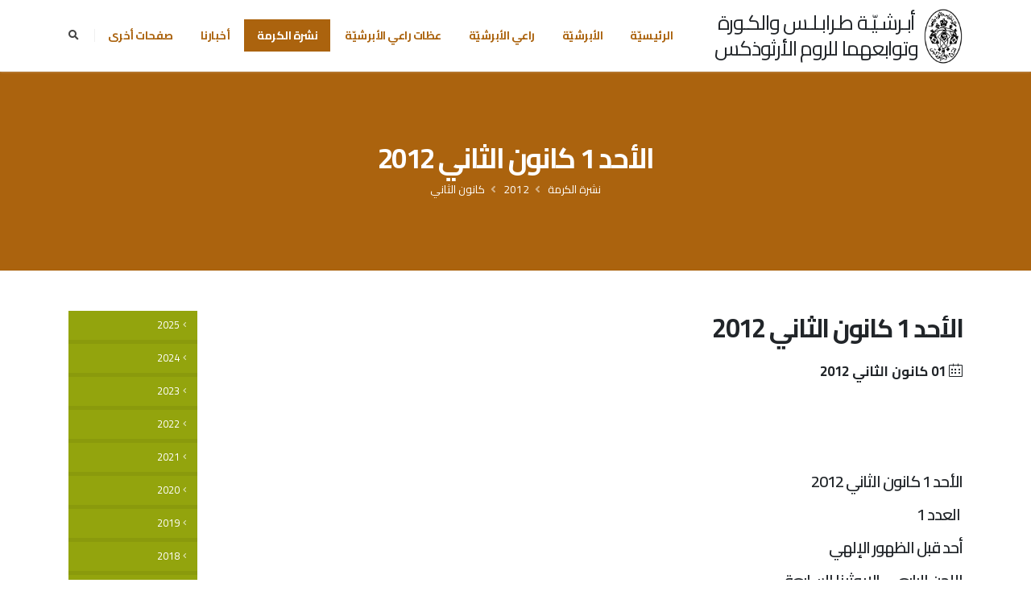

--- FILE ---
content_type: text/html; charset=utf-8
request_url: https://archtripoli.org/Karma/2012/January/1
body_size: 65942
content:
<!DOCTYPE html>
<html  >
<head id="head"><title>
	أبرشيّة طرابلس والكورة وتوابعهما للروم الأرثوذكس  - نشرة الكرمة - 2012 - كانون الثاني - الأحد 1 كانون الثاني 2012
</title><meta name="description" content="موقع أبرشيّة طرابلس والكورة وتوابعهما للروم الأرثوذكس
مطرانية طرابلس والكورة وتوابعهما للروم الأرثوذكس
عظات راعي الأبرشية المتروبوليت أفرام كرياكوس
نشرة الكرمة
Greek Orthodox Archdiocese of Tripoli, Koura and Dependencies Website
Homilies of Metropolitan Ephraim Kyriakos" /> 
<meta charset="UTF-8" /> 
<meta name="keywords" content="orthodox, orthodox church, antioch, antiochian, archdiocese tripoli koura, afram kiryakos, ephrem kiryakos, ephrem kiriakos, ephraim kyriakos, metropolitan ephraim kyriakosأرثوذكس, أرثوذكسية أنطاكية, أبرشية طرابلس والكورة, روم أرثوذكس, مطرانية, مطرانية طرابلس, مطرانية طرابلس والكورة, الكورة، أفرام كيرياكوس، افرام كرياكوس، أفرام كرياكوس، المتروبوليت افرام، المتروبوليت أفرام" /> 
<style type="text/css">
                * { direction: rtl; }
              </style><!-- Basic -->
		<meta charset="utf-8">
		<meta http-equiv="X-UA-Compatible" content="IE=edge">	
		<!-- Mobile Metas -->
		<meta name="viewport" content="width=device-width, initial-scale=1, minimum-scale=1.0, shrink-to-fit=no">
<meta name="google-site-verification" content="H24jMq4BCJUhRA1Gf3S-cORftkJuYW8S0XWMKaK28r4" />
<meta name="google-site-verification" content="GJC8j4j5Tncni4LE-MyfbWAJfeT7tc-bA8XrKY5VHIE" />
<link rel="canonical" href="http://archtripoli.org" />
		<!-- Web Fonts  -->
		<link href="https://fonts.googleapis.com/css?family=Open+Sans:300,400,600,700,800%7CShadows+Into+Light" rel="stylesheet" type="text/css">
        <link href="https://fonts.googleapis.com/css2?family=Cairo:wght@200;300;400;600;700;900&display=swap" rel="stylesheet">
        <!--link href="https://fonts.googleapis.com/css?family=Noto+Sans&display=swap" rel="stylesheet"--> 

		<!-- Vendor CSS -->
		<link rel="stylesheet" href="/App_Themes/Porto/vendor/bootstrap/css/bootstrap.min.css">
		<link rel="stylesheet" href="/App_Themes/Porto/vendor/fontawesome-free/css/all.min.css">
		<link rel="stylesheet" href="/App_Themes/Porto/vendor/animate/animate.min.css">
		<link rel="stylesheet" href="/App_Themes/Porto/vendor/simple-line-icons/css/simple-line-icons.min.css">
		<link rel="stylesheet" href="/App_Themes/Porto/vendor/owl.carousel/assets/owl.carousel.min.css">
		<link rel="stylesheet" href="/App_Themes/Porto/vendor/owl.carousel/assets/owl.theme.default.min.css">
		<link rel="stylesheet" href="/App_Themes/Porto/vendor/magnific-popup/magnific-popup.min.css">

		<!-- Theme CSS -->
		<link rel="stylesheet" href="/App_Themes/Porto/css/rtl-theme.css">
		<link rel="stylesheet" href="/App_Themes/Porto/css/rtl-theme-elements.css">
		<link rel="stylesheet" href="/App_Themes/Porto/css/rtl-theme-blog.css">
		<link rel="stylesheet" href="/App_Themes/Porto/css/rtl-theme-shop.css">

		<!-- Current Page CSS -->
		<link rel="stylesheet" href="/App_Themes/Porto/vendor/rs-plugin/css/settings.css">
		<link rel="stylesheet" href="/App_Themes/Porto/vendor/rs-plugin/css/layers.css">
		<link rel="stylesheet" href="/App_Themes/Porto/vendor/rs-plugin/css/navigation.css">
		
		<!-- Demo CSS -->
		<link rel="stylesheet" href="/App_Themes/Porto/css/demos/rtl-demo-church.css">

		<!-- Skin CSS -->
		<link rel="stylesheet" href="/App_Themes/Porto/css/skins/skin-church-archtripoli.css"> 

		<!-- link rel="stylesheet" type="text/css" href="/App_Themes/Porto/css/jquery.floating-social-share.min.css" /-->

		<!-- Theme Custom CSS -->
		<!--link rel="stylesheet" href="/App_Themes/Porto/css/custom.css"-->
        
		<!-- Head Libs -->
		<script src="/App_Themes/Porto/vendor/modernizr/modernizr.min.js"></script>
<script type="text/javascript" src="https://platform-api.sharethis.com/js/sharethis.js#property=5fedb4818a227c0019d0fa74&product=inline-share-buttons" async="async"></script>
<link href="/CMSPages/GetResource.ashx?stylesheetname=ArchTripoli" type="text/css" rel="stylesheet"> 
<link href="/ArchTripoli/favicon.ico" type="image/x-icon" rel="shortcut icon"/>
<link href="/ArchTripoli/favicon.ico" type="image/x-icon" rel="icon"/>
<meta property="og:title" content="الأحد 1 كانون الثاني 2012" />
<meta property="og:url" content="https://archtripoli.org/Karma/2012/January/1" />
<meta property="og:image" content="https://archtripoli.org/Assets/Metropolite-Ephrem" /><link href="/CMSPages/GetResource.ashx?_webparts=677" type="text/css" rel="stylesheet"/>
<link href="/CMSPages/GetResource.ashx?_webpartlayouts=650" type="text/css" rel="stylesheet"/>
</head>
<body class="RTL Chrome ARLB ContentBody" >
    
    <form method="post" action="/Karma/2012/January/1" onsubmit="javascript:return WebForm_OnSubmit();" id="form">
<div class="aspNetHidden">
<input type="hidden" name="__CMSCsrfToken" id="__CMSCsrfToken" value="8sVx2aFs99oJTF4kdio1TXM0D3ixUwBBozrtbTWJyPB7i5wKSEj31aszjeJU6oYt3lBBNvUQs+oaGhFo1CjvJcJn05tqRm43Xg+TBXioPCo=" />
<input type="hidden" name="__EVENTTARGET" id="__EVENTTARGET" value="" />
<input type="hidden" name="__EVENTARGUMENT" id="__EVENTARGUMENT" value="" />

</div>

<script type="text/javascript">
//<![CDATA[
var theForm = document.forms['form'];
if (!theForm) {
    theForm = document.form;
}
function __doPostBack(eventTarget, eventArgument) {
    if (!theForm.onsubmit || (theForm.onsubmit() != false)) {
        theForm.__EVENTTARGET.value = eventTarget;
        theForm.__EVENTARGUMENT.value = eventArgument;
        theForm.submit();
    }
}
//]]>
</script>


<script src="/WebResource.axd?d=pynGkmcFUV13He1Qd6_TZEvNKwI-D5NW0OKzrNfaHytj9htmu3xTnOi-VaGBf0qrQHDmSjIbCnpWeTogUi3B5w2&amp;t=638901634312636832" type="text/javascript"></script>

<input type="hidden" name="lng" id="lng" value="ar-LB" />
<script src="/CMSPages/GetResource.ashx?scriptfile=%7e%2fCMSScripts%2fWebServiceCall.js" type="text/javascript"></script>
<script type="text/javascript">
	//<![CDATA[

function PM_Postback(param) { if (window.top.HideScreenLockWarningAndSync) { window.top.HideScreenLockWarningAndSync(1080); } if(window.CMSContentManager) { CMSContentManager.allowSubmit = true; }; __doPostBack('m$am',param); }
function PM_Callback(param, callback, ctx) { if (window.top.HideScreenLockWarningAndSync) { window.top.HideScreenLockWarningAndSync(1080); }if (window.CMSContentManager) { CMSContentManager.storeContentChangedStatus(); };WebForm_DoCallback('m$am',param,callback,ctx,null,true); }
//]]>
</script>
<script src="/CMSPages/GetResource.ashx?scriptfile=%7e%2fCMSScripts%2fjquery%2fjquery-core.js" type="text/javascript"></script>
<script src="/CMSPages/GetResource.ashx?scriptfile=%7e%2fCMSScripts%2fjquery%2fjquery-cmscompatibility.js" type="text/javascript"></script>
<script src="/CMSPages/GetResource.ashx?scriptfile=%7e%2fCMSWebParts%2fSmartSearch%2fSearchBox_files%2fPredictiveSearch.js" type="text/javascript"></script>
<script src="/ScriptResource.axd?d=NJmAwtEo3Ipnlaxl6CMhvlQ9hEpD9qds7vCobxyn7tYjh0s1kSfd-rhiPD3JM3HYcNKUVJ90f_nsKYuVwJUMziqP-3-8aijuyem2Qxcoo8pq1wa58WgEV5E7vhm1XlnEguxSRWtsj-_UBfqM_7xehigE6KUPS0EnDAkbO_jGLF81&amp;t=345ad968" type="text/javascript"></script>
<script src="/ScriptResource.axd?d=dwY9oWetJoJoVpgL6Zq8OHP0YUaar1ig_wuvDE-tXJD470U3Rq9xschW5B404iiWcr2i2EwYP7wmkYTiOue70dPHlDwU6bvXl86O_pvzRZnKTFbDxX23v896nlL2SMz_uOhV1MAIJJo3kbzXzqE2fWPaDrZlNsA5SzZwvPshq3w1&amp;t=345ad968" type="text/javascript"></script>
<script src="/ScriptResource.axd?d=eE6V8nDbUVn0gtG6hKNX_AvtUTdk9_dUrX-0_chBerOIWyAzLl3NZQgUKNsTOpdpLlFEjE5V7OlFVTVb7BfJ4Ehd5KdzU4wJ9qe8VtIaNPrHqE6fwCsr323LstcS-JXE0&amp;t=27679117" type="text/javascript"></script>
<script src="/ScriptResource.axd?d=piyPbtjygYPOgqKIxrUW5Ws4oYZjVlDw8d3sHIpDK7_HsqeEZ-xMeMxWYulavZaTczyyzbYWVYIhSGMQGTC7SUDvmzZdcO3vuhC1sGXHq-EfEjm2jgyVg0_GSfBoKZRIq_KTOJyEmdSSB2svLhB-7Q2&amp;t=27679117" type="text/javascript"></script>
<script src="/ScriptResource.axd?d=mcAASOSteirJeuV-3by3UWpHz2MF0gkDLfQwBaeqHUJhTre1-q9L-nBR0bWDxNDUfBBI96xKMx-yHHIS29iDUYqQxmMPt1w4zvAa8Ua83lQ1&amp;t=27679117" type="text/javascript"></script>
<script src="/ScriptResource.axd?d=jwf4VSQi7LeShc44FJ-gARLILHCYjpW9OZpmI2q38BZPU6367-InKg1uiUWGaq51FFBKT80zXo8XDZIU7sGGQXGGNT71yXIeSr2fMr5rkEVxgiinTZti7Iz4EgX6lfgN0&amp;t=27679117" type="text/javascript"></script>
<script src="/ScriptResource.axd?d=HEFpVKbnoeQjkjHkFKu3MHti0RgErXnTMQIv3oppGS2z0bP-TWqetdpxA6AF_WC8HSsQPmFP4KhOfl_3uPVBKzZUVRLBPh9d6K0yiJKFiYk8G8d7EXa7QXub12VqsXbM0&amp;t=27679117" type="text/javascript"></script>
<script src="/ScriptResource.axd?d=X6kQKInQS5YQqruiTh57iGNnVE_0N0X2cfdYT7bztV3gV1skaZDtvNRtOP8mFLLecMBKOKgqtv0CfXbIhgRc_NUu42dtKfDjMWWnBBYzBoOAyCIytSWLFoPMZ4J7Y5_X0&amp;t=27679117" type="text/javascript"></script>
<script type="text/javascript">
	//<![CDATA[

var CMS = CMS || {};
CMS.Application = {
  "language": "ar",
  "imagesUrl": "/CMSPages/GetResource.ashx?image=%5bImages.zip%5d%2f",
  "isDebuggingEnabled": false,
  "applicationUrl": "/",
  "isDialog": false,
  "isRTL": "true"
};

//]]>
</script>
<script type="text/javascript">
//<![CDATA[
function WebForm_OnSubmit() {
null;
return true;
}
//]]>
</script>

<div class="aspNetHidden">

	<input type="hidden" name="__VIEWSTATEGENERATOR" id="__VIEWSTATEGENERATOR" value="A5343185" />
	<input type="hidden" name="__SCROLLPOSITIONX" id="__SCROLLPOSITIONX" value="0" />
	<input type="hidden" name="__SCROLLPOSITIONY" id="__SCROLLPOSITIONY" value="0" />
</div>
    <script type="text/javascript">
//<![CDATA[
Sys.WebForms.PageRequestManager._initialize('manScript', 'form', ['tctxM',''], [], [], 90, '');
//]]>
</script>

    <div id="ctxM">

</div>
    
<div class="body">
  <header id="header" data-plugin-options="{'stickyEnabled': true, 'stickyEnableOnBoxed': true, 'stickyEnableOnMobile': true, 'stickyChangeLogo': false, 'stickyStartAt': 0}">
    <div class="header-body border-top-0">
      <div class="header-container container py-2">
        <div class="header-row">
          <div class="header-column">
            <div class="header-row">
              <div class="header-logo d-none">
                <a href="/Home"><img height="120" src="/Assets/Diocese-Logo" /> </a>




              </div>
              <a href="/Home" class="text-dark text-decoration-none logo-image ml-2">
                <img src="/Assets/Diocese-Logo" height="72"/>
              </a>
              <h3 class="line-height-2 text-center mb-0 logo-text">
                <a href="/Home" class="text-dark text-decoration-none">أبـرشـيّـة طـرابـلـس والكـورة
<br/>وتوابعهما للروم الأرثوذكس</a>
              </h3>
            </div>
          </div>
          <div class="header-column justify-content-end">
            <div class="header-row">
              <div class="header-nav order-2 order-lg-1">
                <div class="header-nav-main header-nav-main-square header-nav-main-effect-1 header-nav-main-sub-effect-1">
                  <nav class="collapse">
                    <ul class="nav nav-pills" id="mainNav">
<li class="">
  <a class="dropdown-item   text-3" href="/">الرئيسيّة</a>
  
</li><li class="dropdown dropdown-full-color dropdown-primary">
  <a class="dropdown-item dropdown-toggle  text-3" href="/Archdiocese">الأبرشيّة</a>
  <ul class="dropdown-menu"><li class="">
  <a class="dropdown-item  text-3" href="/Archdiocese/Intro">
    تعريف
  </a>
  
</li><li class="dropdown-submenu">
  <a class="dropdown-item  text-3" href="/Archdiocese/Monasteries">
    الأديار
  </a>
  <ul class="dropdown-menu"><li class="">
  <a class="dropdown-item  text-3" href="/Archdiocese/Monasteries/Dimintrios-Kousba">
    دير القديس ديمتريوس - كوسبا
  </a>
  
</li><li class="">
  <a class="dropdown-item  text-3" href="/Archdiocese/Monasteries/Chafia-Bdeba">
    دير الشفيعة الحارة - بدبا
  </a>
  
</li><li class="dropdown-submenu">
  <a class="dropdown-item  text-3" href="/Archdiocese/Monasteries/Yaacoub-Deddeh">
    دير القديس يعقوب الفارسي المقطع - دده
  </a>
  <ul class="dropdown-menu"><li>
  <a class="dropdown-item  text-3" href="/Archdiocese/Monasteries/Yaacoub-Deddeh/products">
    منتوجات راهبات دير القدّيس يعقوب الفارسيّ المقطّع
  </a>
  
</li><li>
  <a class="dropdown-item  text-3" href="/Archdiocese/Monasteries/Yaacoub-Deddeh/Spiritual-Bulletins">
    نشرات روحيّة
  </a>
  
</li></ul>
</li><li class="">
  <a class="dropdown-item  text-3" href="/Archdiocese/Monasteries/Youhana-Beshmezin">
    دير القديس يوحنا المعمدان - بشمزين
  </a>
  
</li><li class="">
  <a class="dropdown-item  text-3" href="/Archdiocese/Monasteries/Elias-Kferkahel">
    دير النبي ايليا - كفرقاهل
  </a>
  
</li><li class="">
  <a class="dropdown-item  text-3" href="/Archdiocese/Monasteries/Natour-Anfeh">
    دير سيدة الناطور
  </a>
  
</li><li class="">
  <a class="dropdown-item  text-3" href="/Archdiocese/Monasteries/RoukadSaydeh-Bkeftin">
    دير سيدة بكفتين
  </a>
  
</li><li class="">
  <a class="dropdown-item  text-3" href="/Archdiocese/Monasteries/Georgeos-Kafer">
    دير مار جرجس - الكفر
  </a>
  
</li><li class="">
  <a class="dropdown-item  text-3" href="/Archdiocese/Monasteries/Youhana-Anfeh">
    دير مار يوحنا - أنفه
  </a>
  
</li></ul>
</li><li class="">
  <a class="dropdown-item  text-3" href="/Archdiocese/Administration">
    الجهاز الإداري
  </a>
  
</li><li class="">
  <a class="dropdown-item  text-3" href="/Archdiocese/Parish">
    الرعايا
  </a>
  
</li><li class="">
  <a class="dropdown-item  text-3" href="/Archdiocese/Institutions">
    المؤسسات
  </a>
  
</li><li class="dropdown-submenu">
  <a class="dropdown-item  text-3" href="/Archdiocese/Choir">
    جوقة الأبرشية
  </a>
  <ul class="dropdown-menu"><li class="">
  <a class="dropdown-item  text-3" href="/Archdiocese/Choir/CD1">
    1-	تراتيل خدمة رقاد السيّدة
  </a>
  
</li><li class="">
  <a class="dropdown-item  text-3" href="/Archdiocese/Choir/CD2">
    2-	تراتيل ميلاديّة
  </a>
  
</li><li class="">
  <a class="dropdown-item  text-3" href="/Archdiocese/Choir/CD3">
    3-	مزامير (1)
  </a>
  
</li><li class="">
  <a class="dropdown-item  text-3" href="/Archdiocese/Choir/CD4">
    4-	مزامير (2)
  </a>
  
</li><li class="">
  <a class="dropdown-item  text-3" href="/Archdiocese/Choir/CD5">
    5-	تراتيل سبت النور
  </a>
  
</li><li class="">
  <a class="dropdown-item  text-3" href="/Archdiocese/Choir/CD6">
    6-	خدمة البراكليسي الصغير لسيّدتنا والدة الإله
  </a>
  
</li><li class="">
  <a class="dropdown-item  text-3" href="/Archdiocese/Choir/CD7">
    7-	تراتيل صلاة الختن الأولى
  </a>
  
</li><li class="">
  <a class="dropdown-item  text-3" href="/Archdiocese/Choir/CD8">
    8-	مزامير (3)
  </a>
  
</li><li class="">
  <a class="dropdown-item  text-3" href="/Archdiocese/Choir/CD9">
    9-	تراتيل صلاة الختن الثّانية
  </a>
  
</li><li class="">
  <a class="dropdown-item  text-3" href="/Archdiocese/Choir/CD10">
    10-	صلاة النوم الكبرى
  </a>
  
</li><li class="">
  <a class="dropdown-item  text-3" href="/Archdiocese/Choir/CD11">
    11-	خدمة القدّاس الإلهيّ للقدّيس يوحنّا الذهبيّ الفم باللحن الخامس
  </a>
  
</li><li class="">
  <a class="dropdown-item  text-3" href="/Archdiocese/Choir/CD12">
    12-	تراتيل صلاة الختن الثالثة
  </a>
  
</li><li class="">
  <a class="dropdown-item  text-3" href="/Archdiocese/Choir/CD13">
    13-	إبتهال الى القديسة مارينا المعظمة في الشهداء
  </a>
  
</li><li class="">
  <a class="dropdown-item  text-3" href="/Archdiocese/Choir/CD14">
    14-	تراتيل أحد الفصح المقدّس
  </a>
  
</li><li class="">
  <a class="dropdown-item  text-3" href="/Archdiocese/Choir/CD15">
    15-	وحدها تبقى المحبّة
  </a>
  
</li><li class="">
  <a class="dropdown-item  text-3" href="/Archdiocese/Choir/CD16">
    16-	تراتيل من التريودي
  </a>
  
</li><li class="">
  <a class="dropdown-item  text-3" href="/Archdiocese/Choir/CD17">
    17-	ابتهال الى القدّيس نيقولاوس العجائبيّ
  </a>
  
</li><li class="">
  <a class="dropdown-item  text-3" href="/Archdiocese/Choir/Psalms1-2-3">
    مزامير (1-2-3)
  </a>
  
</li><li class="">
  <a class="dropdown-item  text-3" href="/Archdiocese/Choir/CD18">
    18- ذكصات الإيوثينا الإحدى عشرة
  </a>
  
</li><li class="">
  <a class="dropdown-item  text-3" href="/Archdiocese/Choir/CD19">
    19- تراتيل التعزية
  </a>
  
</li><li class="">
  <a class="dropdown-item  text-3" href="/Archdiocese/Choir/CD20">
    20- إلى الأبد يُسَبِّحونَك - باقة تراتيل من ألحان الأب نقولا مالك
  </a>
  
</li><li class="">
  <a class="dropdown-item  text-3" href="/Archdiocese/Choir/CD21">
    21-	خدمة القدّاس الإلهيّ للقدّيس يوحنّا الذهبيّ الفم باللحن الأوّل
  </a>
  
</li></ul>
</li><li class="dropdown-submenu">
  <a class="dropdown-item  text-3" href="/Archdiocese/TTD">
    المركز الرعائي للتراث الابائي
  </a>
  <ul class="dropdown-menu"><li class="dropdown-submenu">
  <a class="dropdown-item  text-3" href="/Archdiocese/TTD/Theology">
    قسم الإعداد اللاهوتي
  </a>
  <ul class="dropdown-menu"><li>
  <a class="dropdown-item  text-3" href="/Archdiocese/TTD/Theology/Programs">
    برنامج القسم
  </a>
  
</li><li>
  <a class="dropdown-item  text-3" href="/Archdiocese/TTD/Theology/Lessons">
    مواضيع الدروس
  </a>
  
</li></ul>
</li></ul>
</li><li class="dropdown-submenu">
  <a class="dropdown-item  text-3" href="/Archdiocese/JACenter">
    مركز القديسين يواكيم وحنة
  </a>
  <ul class="dropdown-menu"><li class="">
  <a class="dropdown-item  text-3" href="/Archdiocese/JACenter/Target">
    هدف المركز
  </a>
  
</li><li class="">
  <a class="dropdown-item  text-3" href="/Archdiocese/JACenter/DalilZawaj">
    دليل المقبلين على الزواج
  </a>
  
</li><li class="">
  <a class="dropdown-item  text-3" href="/Archdiocese/JACenter/Courses">
    مواضيع الدورات
  </a>
  
</li><li class="">
  <a class="dropdown-item  text-3" href="/Archdiocese/JACenter/SpecialCases">
    بعض الحالات الخاصة التي يلحظها المركز
  </a>
  
</li><li class="">
  <a class="dropdown-item  text-3" href="/Archdiocese/JACenter/NoWedding">
    أوقات يُمنع فيها الزواج
  </a>
  
</li></ul>
</li></ul>
</li><li class="">
  <a class="dropdown-item   text-3" href="/Metropolite">راعي الأبرشيّة</a>
  
</li><li class="dropdown dropdown-full-color dropdown-primary">
  <a class="dropdown-item dropdown-toggle  text-3" href="/Homilies">عظات راعي الأبرشيّة</a>
  <ul class="dropdown-menu"><li class="dropdown-submenu">
  <a class="dropdown-item  text-3" href="/Homilies/2025">
    2025
  </a>
  <ul class="dropdown-menu"><li class="">
  <a class="dropdown-item  text-3" href="/Homilies/2025/November">
    تشرين الثاني
  </a>
  
</li><li class="">
  <a class="dropdown-item  text-3" href="/Homilies/2025/ايلول">
    أيلول
  </a>
  
</li><li class="">
  <a class="dropdown-item  text-3" href="/Homilies/2025/اب">
    آب
  </a>
  
</li><li class="">
  <a class="dropdown-item  text-3" href="/Homilies/2025/July">
    تمّوز
  </a>
  
</li><li class="">
  <a class="dropdown-item  text-3" href="/Homilies/2025/June">
    حزيران
  </a>
  
</li></ul>
</li><li class="dropdown-submenu">
  <a class="dropdown-item  text-3" href="/Homilies/2024">
    2024
  </a>
  <ul class="dropdown-menu"><li class="">
  <a class="dropdown-item  text-3" href="/Homilies/2024/تشرين-الثاني">
    تشرين الثاني
  </a>
  
</li><li class="">
  <a class="dropdown-item  text-3" href="/Homilies/2024/October">
    تشرين الأوّل
  </a>
  
</li><li class="">
  <a class="dropdown-item  text-3" href="/Homilies/2024/ايلول">
    أيلول
  </a>
  
</li><li class="">
  <a class="dropdown-item  text-3" href="/Homilies/2024/August">
    آب
  </a>
  
</li><li class="">
  <a class="dropdown-item  text-3" href="/Homilies/2024/July">
    تمّوز
  </a>
  
</li><li class="">
  <a class="dropdown-item  text-3" href="/Homilies/2024/June">
    حزيران
  </a>
  
</li><li class="">
  <a class="dropdown-item  text-3" href="/Homilies/2024/May">
    أيّار
  </a>
  
</li><li class="">
  <a class="dropdown-item  text-3" href="/Homilies/2024/April">
    نيسان
  </a>
  
</li><li class="">
  <a class="dropdown-item  text-3" href="/Homilies/2024/March">
    آذار
  </a>
  
</li><li class="">
  <a class="dropdown-item  text-3" href="/Homilies/2024/كانون-الثاني">
    كانون الثاني
  </a>
  
</li></ul>
</li><li class="dropdown-submenu">
  <a class="dropdown-item  text-3" href="/Homilies/2023">
    2023
  </a>
  <ul class="dropdown-menu"><li class="">
  <a class="dropdown-item  text-3" href="/Homilies/2023/كانون-الاول">
    كانون الأوّل
  </a>
  
</li><li class="">
  <a class="dropdown-item  text-3" href="/Homilies/2023/تشرين-الثاني">
    تشرين الثاني
  </a>
  
</li><li class="">
  <a class="dropdown-item  text-3" href="/Homilies/2023/تشرين-الاول">
    تشرين الأول
  </a>
  
</li><li class="">
  <a class="dropdown-item  text-3" href="/Homilies/2023/September">
    أيلول
  </a>
  
</li><li class="">
  <a class="dropdown-item  text-3" href="/Homilies/2023/August">
    آب
  </a>
  
</li><li class="">
  <a class="dropdown-item  text-3" href="/Homilies/2023/July">
    تموز
  </a>
  
</li><li class="">
  <a class="dropdown-item  text-3" href="/Homilies/2023/June">
    حزيران
  </a>
  
</li><li class="">
  <a class="dropdown-item  text-3" href="/Homilies/2023/May">
    أيّار
  </a>
  
</li><li class="">
  <a class="dropdown-item  text-3" href="/Homilies/2023/April">
    نيسان
  </a>
  
</li><li class="">
  <a class="dropdown-item  text-3" href="/Homilies/2023/March">
    آذار
  </a>
  
</li><li class="">
  <a class="dropdown-item  text-3" href="/Homilies/2023/شباط">
    شباط
  </a>
  
</li><li class="">
  <a class="dropdown-item  text-3" href="/Homilies/2023/January">
    كانون الثاني
  </a>
  
</li></ul>
</li><li class="dropdown-submenu">
  <a class="dropdown-item  text-3" href="/Homilies/2022">
    2022
  </a>
  <ul class="dropdown-menu"><li class="">
  <a class="dropdown-item  text-3" href="/Homilies/2022/December">
    كانون الأوّل
  </a>
  
</li><li class="">
  <a class="dropdown-item  text-3" href="/Homilies/2022/November">
    تشرين الثاني
  </a>
  
</li><li class="">
  <a class="dropdown-item  text-3" href="/Homilies/2022/October">
    تشرين الأوّل
  </a>
  
</li><li class="">
  <a class="dropdown-item  text-3" href="/Homilies/2022/September">
    أيلول
  </a>
  
</li><li class="">
  <a class="dropdown-item  text-3" href="/Homilies/2022/August">
    آب
  </a>
  
</li><li class="">
  <a class="dropdown-item  text-3" href="/Homilies/2022/July">
    تمّوز
  </a>
  
</li><li class="">
  <a class="dropdown-item  text-3" href="/Homilies/2022/June">
    حزيران
  </a>
  
</li><li class="">
  <a class="dropdown-item  text-3" href="/Homilies/2022/May">
    آيّار
  </a>
  
</li><li class="">
  <a class="dropdown-item  text-3" href="/Homilies/2022/April">
    نيسان
  </a>
  
</li><li class="">
  <a class="dropdown-item  text-3" href="/Homilies/2022/March">
    آذار
  </a>
  
</li><li class="">
  <a class="dropdown-item  text-3" href="/Homilies/2022/February">
    شباط
  </a>
  
</li><li class="">
  <a class="dropdown-item  text-3" href="/Homilies/2022/January">
    كانون الثاني
  </a>
  
</li></ul>
</li><li class="dropdown-submenu">
  <a class="dropdown-item  text-3" href="/Homilies/2021">
    2021
  </a>
  <ul class="dropdown-menu"><li class="">
  <a class="dropdown-item  text-3" href="/Homilies/2021/December">
    كانون الأوّل
  </a>
  
</li><li class="">
  <a class="dropdown-item  text-3" href="/Homilies/2021/November">
    تشرين الثاني
  </a>
  
</li><li class="">
  <a class="dropdown-item  text-3" href="/Homilies/2021/October">
    تشرين الأوّل
  </a>
  
</li><li class="">
  <a class="dropdown-item  text-3" href="/Homilies/2021/September">
    أيلول
  </a>
  
</li><li class="">
  <a class="dropdown-item  text-3" href="/Homilies/2021/August">
    آب
  </a>
  
</li><li class="">
  <a class="dropdown-item  text-3" href="/Homilies/2021/July">
    تمّوز
  </a>
  
</li><li class="">
  <a class="dropdown-item  text-3" href="/Homilies/2021/June">
    حزيران
  </a>
  
</li><li class="">
  <a class="dropdown-item  text-3" href="/Homilies/2021/May">
    آيّار
  </a>
  
</li><li class="">
  <a class="dropdown-item  text-3" href="/Homilies/2021/April">
    نيسان
  </a>
  
</li><li class="">
  <a class="dropdown-item  text-3" href="/Homilies/2021/March">
    آذار
  </a>
  
</li><li class="">
  <a class="dropdown-item  text-3" href="/Homilies/2021/February">
    شباط
  </a>
  
</li><li class="">
  <a class="dropdown-item  text-3" href="/Homilies/2021/January">
    كانون الثاني
  </a>
  
</li></ul>
</li><li class="dropdown-submenu">
  <a class="dropdown-item  text-3" href="/Homilies/2020">
    2020
  </a>
  <ul class="dropdown-menu"><li class="">
  <a class="dropdown-item  text-3" href="/Homilies/2020/October">
    تشرين الأول
  </a>
  
</li><li class="">
  <a class="dropdown-item  text-3" href="/Homilies/2020/November">
    تشرين الثاني
  </a>
  
</li><li class="">
  <a class="dropdown-item  text-3" href="/Homilies/2020/December">
    كانون الأول
  </a>
  
</li></ul>
</li></ul>
</li><li class="dropdown dropdown-full-color dropdown-primary">
  <a class="dropdown-item dropdown-toggle active text-3" href="/Karma">نشرة الكرمة</a>
  <ul class="dropdown-menu"><li class="dropdown-submenu">
  <a class="dropdown-item  text-3" href="/Karma/2025">
    2025
  </a>
  <ul class="dropdown-menu"><li class="">
  <a class="dropdown-item  text-3" href="/Karma/2025/November">
    تشرين اثاني
  </a>
  
</li><li class="">
  <a class="dropdown-item  text-3" href="/Karma/2025/October">
    تشرين الأوّل
  </a>
  
</li><li class="">
  <a class="dropdown-item  text-3" href="/Karma/2025/september">
    أيلول
  </a>
  
</li><li class="">
  <a class="dropdown-item  text-3" href="/Karma/2025/August">
    آب
  </a>
  
</li><li class="">
  <a class="dropdown-item  text-3" href="/Karma/2025/July">
    تمّوز
  </a>
  
</li><li class="">
  <a class="dropdown-item  text-3" href="/Karma/2025/June">
    حزيران
  </a>
  
</li><li class="">
  <a class="dropdown-item  text-3" href="/Karma/2025/May">
    آيّار
  </a>
  
</li><li class="">
  <a class="dropdown-item  text-3" href="/Karma/2025/APRIL">
    نيسان
  </a>
  
</li><li class="">
  <a class="dropdown-item  text-3" href="/Karma/2025/March">
    آذار
  </a>
  
</li><li class="">
  <a class="dropdown-item  text-3" href="/Karma/2025/February">
    شباط
  </a>
  
</li><li class="">
  <a class="dropdown-item  text-3" href="/Karma/2025/JANUARY">
    كانون الثاني
  </a>
  
</li></ul>
</li><li class="dropdown-submenu">
  <a class="dropdown-item  text-3" href="/Karma/2024">
    2024
  </a>
  <ul class="dropdown-menu"><li class="">
  <a class="dropdown-item  text-3" href="/Karma/2024/December">
    كانون الأوّل
  </a>
  
</li><li class="">
  <a class="dropdown-item  text-3" href="/Karma/2024/November">
    تشرين الثاني
  </a>
  
</li><li class="">
  <a class="dropdown-item  text-3" href="/Karma/2024/october">
    تشرين الأوّل
  </a>
  
</li><li class="">
  <a class="dropdown-item  text-3" href="/Karma/2024/september">
    أيلول
  </a>
  
</li><li class="">
  <a class="dropdown-item  text-3" href="/Karma/2024/August">
    آب
  </a>
  
</li><li class="">
  <a class="dropdown-item  text-3" href="/Karma/2024/July">
    تمّوز
  </a>
  
</li><li class="">
  <a class="dropdown-item  text-3" href="/Karma/2024/June">
    حزيران
  </a>
  
</li><li class="">
  <a class="dropdown-item  text-3" href="/Karma/2024/May">
    أيّار
  </a>
  
</li><li class="">
  <a class="dropdown-item  text-3" href="/Karma/2024/April">
    نيسان
  </a>
  
</li><li class="">
  <a class="dropdown-item  text-3" href="/Karma/2024/March">
    آذار
  </a>
  
</li><li class="">
  <a class="dropdown-item  text-3" href="/Karma/2024/February">
    شباط
  </a>
  
</li><li class="">
  <a class="dropdown-item  text-3" href="/Karma/2024/January">
    كانون الثاني
  </a>
  
</li></ul>
</li><li class="dropdown-submenu">
  <a class="dropdown-item  text-3" href="/Karma/2023">
    2023
  </a>
  <ul class="dropdown-menu"><li class="">
  <a class="dropdown-item  text-3" href="/Karma/2023/December">
    كانون الأول
  </a>
  
</li><li class="">
  <a class="dropdown-item  text-3" href="/Karma/2023/November">
    تشرين الثاني
  </a>
  
</li><li class="">
  <a class="dropdown-item  text-3" href="/Karma/2023/October">
    تشرين الأوّل
  </a>
  
</li><li class="">
  <a class="dropdown-item  text-3" href="/Karma/2023/September">
    أيلول
  </a>
  
</li><li class="">
  <a class="dropdown-item  text-3" href="/Karma/2023/August">
    آب
  </a>
  
</li><li class="">
  <a class="dropdown-item  text-3" href="/Karma/2023/July">
    تموز
  </a>
  
</li><li class="">
  <a class="dropdown-item  text-3" href="/Karma/2023/June">
    حزيران
  </a>
  
</li><li class="">
  <a class="dropdown-item  text-3" href="/Karma/2023/May">
    أيّار
  </a>
  
</li><li class="">
  <a class="dropdown-item  text-3" href="/Karma/2023/April">
    نيسان
  </a>
  
</li><li class="">
  <a class="dropdown-item  text-3" href="/Karma/2023/March">
    آذار
  </a>
  
</li><li class="">
  <a class="dropdown-item  text-3" href="/Karma/2023/شباط">
    شباط
  </a>
  
</li><li class="">
  <a class="dropdown-item  text-3" href="/Karma/2023/January">
    كانون الثاني
  </a>
  
</li></ul>
</li><li class="dropdown-submenu">
  <a class="dropdown-item  text-3" href="/Karma/2022">
    2022
  </a>
  <ul class="dropdown-menu"><li class="">
  <a class="dropdown-item  text-3" href="/Karma/2022/December">
    كانون الأوّل
  </a>
  
</li><li class="">
  <a class="dropdown-item  text-3" href="/Karma/2022/November">
    تشرين الثاني
  </a>
  
</li><li class="">
  <a class="dropdown-item  text-3" href="/Karma/2022/October">
    تشرين الأوّل
  </a>
  
</li><li class="">
  <a class="dropdown-item  text-3" href="/Karma/2022/September">
    أيلول
  </a>
  
</li><li class="">
  <a class="dropdown-item  text-3" href="/Karma/2022/August">
    آب
  </a>
  
</li><li class="">
  <a class="dropdown-item  text-3" href="/Karma/2022/July">
    تمّوز
  </a>
  
</li><li class="">
  <a class="dropdown-item  text-3" href="/Karma/2022/June">
    حزيران
  </a>
  
</li><li class="">
  <a class="dropdown-item  text-3" href="/Karma/2022/May">
    أيّار
  </a>
  
</li><li class="">
  <a class="dropdown-item  text-3" href="/Karma/2022/April">
    نيسان
  </a>
  
</li><li class="">
  <a class="dropdown-item  text-3" href="/Karma/2022/March">
    آذار
  </a>
  
</li><li class="">
  <a class="dropdown-item  text-3" href="/Karma/2022/February">
    شباط
  </a>
  
</li><li class="">
  <a class="dropdown-item  text-3" href="/Karma/2022/January">
    كانون الثاني
  </a>
  
</li></ul>
</li><li class="dropdown-submenu">
  <a class="dropdown-item  text-3" href="/Karma/2021">
    2021
  </a>
  <ul class="dropdown-menu"><li class="">
  <a class="dropdown-item  text-3" href="/Karma/2021/January">
    كانون الثاني
  </a>
  
</li><li class="">
  <a class="dropdown-item  text-3" href="/Karma/2021/February">
    شباط
  </a>
  
</li><li class="">
  <a class="dropdown-item  text-3" href="/Karma/2021/March">
    آذار
  </a>
  
</li><li class="">
  <a class="dropdown-item  text-3" href="/Karma/2021/April">
    نيسان
  </a>
  
</li><li class="">
  <a class="dropdown-item  text-3" href="/Karma/2021/May">
    آيّار
  </a>
  
</li><li class="">
  <a class="dropdown-item  text-3" href="/Karma/2021/June">
    حزيران
  </a>
  
</li><li class="">
  <a class="dropdown-item  text-3" href="/Karma/2021/July">
    تمّوز
  </a>
  
</li><li class="">
  <a class="dropdown-item  text-3" href="/Karma/2021/August">
    آب
  </a>
  
</li><li class="">
  <a class="dropdown-item  text-3" href="/Karma/2021/September">
    أيلول
  </a>
  
</li><li class="">
  <a class="dropdown-item  text-3" href="/Karma/2021/October">
    تشرين الأوّل
  </a>
  
</li><li class="">
  <a class="dropdown-item  text-3" href="/Karma/2021/November">
    تشرين الثاني
  </a>
  
</li><li class="">
  <a class="dropdown-item  text-3" href="/Karma/2021/December">
    كانون الأوّل
  </a>
  
</li></ul>
</li><li class="dropdown-submenu">
  <a class="dropdown-item  text-3" href="/Karma/2020">
    2020
  </a>
  <ul class="dropdown-menu"><li class="">
  <a class="dropdown-item  text-3" href="/Karma/2020/January">
    كانون الثاني
  </a>
  
</li><li class="">
  <a class="dropdown-item  text-3" href="/Karma/2020/February">
    شباط
  </a>
  
</li><li class="">
  <a class="dropdown-item  text-3" href="/Karma/2020/March">
    آذار
  </a>
  
</li><li class="">
  <a class="dropdown-item  text-3" href="/Karma/2020/April">
    نيسان
  </a>
  
</li><li class="">
  <a class="dropdown-item  text-3" href="/Karma/2020/May">
    أيار
  </a>
  
</li><li class="">
  <a class="dropdown-item  text-3" href="/Karma/2020/June">
    حزيران
  </a>
  
</li><li class="">
  <a class="dropdown-item  text-3" href="/Karma/2020/July">
    تموز
  </a>
  
</li><li class="">
  <a class="dropdown-item  text-3" href="/Karma/2020/August">
    آب
  </a>
  
</li><li class="">
  <a class="dropdown-item  text-3" href="/Karma/2020/September">
    أيلول
  </a>
  
</li><li class="">
  <a class="dropdown-item  text-3" href="/Karma/2020/October">
    تشرين الأول
  </a>
  
</li><li class="">
  <a class="dropdown-item  text-3" href="/Karma/2020/November">
    تشرين الثاني
  </a>
  
</li><li class="">
  <a class="dropdown-item  text-3" href="/Karma/2020/December">
    كانون الأول
  </a>
  
</li></ul>
</li><li class="dropdown-submenu">
  <a class="dropdown-item  text-3" href="/Karma/2019">
    2019
  </a>
  <ul class="dropdown-menu"><li class="">
  <a class="dropdown-item  text-3" href="/Karma/2019/January">
    كانون الثاني
  </a>
  
</li><li class="">
  <a class="dropdown-item  text-3" href="/Karma/2019/February">
    شباط
  </a>
  
</li><li class="">
  <a class="dropdown-item  text-3" href="/Karma/2019/March">
    آذار
  </a>
  
</li><li class="">
  <a class="dropdown-item  text-3" href="/Karma/2019/April">
    نيسان
  </a>
  
</li><li class="">
  <a class="dropdown-item  text-3" href="/Karma/2019/May">
    أيار
  </a>
  
</li><li class="">
  <a class="dropdown-item  text-3" href="/Karma/2019/June">
    حزيران
  </a>
  
</li><li class="">
  <a class="dropdown-item  text-3" href="/Karma/2019/July">
    تموز
  </a>
  
</li><li class="">
  <a class="dropdown-item  text-3" href="/Karma/2019/August">
    آب
  </a>
  
</li><li class="">
  <a class="dropdown-item  text-3" href="/Karma/2019/September">
    أيلول
  </a>
  
</li><li class="">
  <a class="dropdown-item  text-3" href="/Karma/2019/October">
    تشرين الأول
  </a>
  
</li><li class="">
  <a class="dropdown-item  text-3" href="/Karma/2019/November">
    تشرين الثاني
  </a>
  
</li><li class="">
  <a class="dropdown-item  text-3" href="/Karma/2019/December">
    كانون الأول
  </a>
  
</li></ul>
</li><li class="dropdown-submenu">
  <a class="dropdown-item  text-3" href="/Karma/2018">
    2018
  </a>
  <ul class="dropdown-menu"><li class="">
  <a class="dropdown-item  text-3" href="/Karma/2018/January">
    كانون الثاني
  </a>
  
</li><li class="">
  <a class="dropdown-item  text-3" href="/Karma/2018/February">
    شباط
  </a>
  
</li><li class="">
  <a class="dropdown-item  text-3" href="/Karma/2018/March">
    آذار
  </a>
  
</li><li class="">
  <a class="dropdown-item  text-3" href="/Karma/2018/April">
    نيسان
  </a>
  
</li><li class="">
  <a class="dropdown-item  text-3" href="/Karma/2018/May">
    أيار
  </a>
  
</li><li class="">
  <a class="dropdown-item  text-3" href="/Karma/2018/June">
    حزيران
  </a>
  
</li><li class="">
  <a class="dropdown-item  text-3" href="/Karma/2018/July">
    تموز
  </a>
  
</li><li class="">
  <a class="dropdown-item  text-3" href="/Karma/2018/August">
    آب
  </a>
  
</li><li class="">
  <a class="dropdown-item  text-3" href="/Karma/2018/September">
    أيلول
  </a>
  
</li><li class="">
  <a class="dropdown-item  text-3" href="/Karma/2018/October">
    تشرين الأول
  </a>
  
</li><li class="">
  <a class="dropdown-item  text-3" href="/Karma/2018/November">
    تشرين الثاني
  </a>
  
</li><li class="">
  <a class="dropdown-item  text-3" href="/Karma/2018/December">
    كانون الأول
  </a>
  
</li></ul>
</li><li class="dropdown-submenu">
  <a class="dropdown-item  text-3" href="/Karma/2017">
    2017
  </a>
  <ul class="dropdown-menu"><li class="">
  <a class="dropdown-item  text-3" href="/Karma/2017/January">
    كانون الثاني
  </a>
  
</li><li class="">
  <a class="dropdown-item  text-3" href="/Karma/2017/February">
    شباط
  </a>
  
</li><li class="">
  <a class="dropdown-item  text-3" href="/Karma/2017/March">
    آذار
  </a>
  
</li><li class="">
  <a class="dropdown-item  text-3" href="/Karma/2017/April">
    نيسان
  </a>
  
</li><li class="">
  <a class="dropdown-item  text-3" href="/Karma/2017/May">
    أيار
  </a>
  
</li><li class="">
  <a class="dropdown-item  text-3" href="/Karma/2017/June">
    حزيران
  </a>
  
</li><li class="">
  <a class="dropdown-item  text-3" href="/Karma/2017/July">
    تموز
  </a>
  
</li><li class="">
  <a class="dropdown-item  text-3" href="/Karma/2017/August">
    آب
  </a>
  
</li><li class="">
  <a class="dropdown-item  text-3" href="/Karma/2017/September">
    أيلول
  </a>
  
</li><li class="">
  <a class="dropdown-item  text-3" href="/Karma/2017/October">
    تشرين الأول
  </a>
  
</li><li class="">
  <a class="dropdown-item  text-3" href="/Karma/2017/November">
    تشرين الثاني
  </a>
  
</li><li class="">
  <a class="dropdown-item  text-3" href="/Karma/2017/December">
    كانون الأول
  </a>
  
</li></ul>
</li><li class="dropdown-submenu">
  <a class="dropdown-item  text-3" href="/Karma/2016">
    2016
  </a>
  <ul class="dropdown-menu"><li class="">
  <a class="dropdown-item  text-3" href="/Karma/2016/January">
    كانون الثاني
  </a>
  
</li><li class="">
  <a class="dropdown-item  text-3" href="/Karma/2016/February">
    شباط
  </a>
  
</li><li class="">
  <a class="dropdown-item  text-3" href="/Karma/2016/March">
    آذار
  </a>
  
</li><li class="">
  <a class="dropdown-item  text-3" href="/Karma/2016/April">
    نيسان
  </a>
  
</li><li class="">
  <a class="dropdown-item  text-3" href="/Karma/2016/May">
    أيار
  </a>
  
</li><li class="">
  <a class="dropdown-item  text-3" href="/Karma/2016/June">
    حزيران
  </a>
  
</li><li class="">
  <a class="dropdown-item  text-3" href="/Karma/2016/July">
    تموز
  </a>
  
</li><li class="">
  <a class="dropdown-item  text-3" href="/Karma/2016/August">
    آب
  </a>
  
</li><li class="">
  <a class="dropdown-item  text-3" href="/Karma/2016/September">
    أيلول
  </a>
  
</li><li class="">
  <a class="dropdown-item  text-3" href="/Karma/2016/October">
    تشرين الأول
  </a>
  
</li><li class="">
  <a class="dropdown-item  text-3" href="/Karma/2016/November">
    تشرين الثاني
  </a>
  
</li><li class="">
  <a class="dropdown-item  text-3" href="/Karma/2016/December">
    كانون الأول
  </a>
  
</li></ul>
</li><li class="dropdown-submenu">
  <a class="dropdown-item  text-3" href="/Karma/2015">
    2015
  </a>
  <ul class="dropdown-menu"><li class="">
  <a class="dropdown-item  text-3" href="/Karma/2015/January">
    كانون الثاني
  </a>
  
</li><li class="">
  <a class="dropdown-item  text-3" href="/Karma/2015/February">
    شباط
  </a>
  
</li><li class="">
  <a class="dropdown-item  text-3" href="/Karma/2015/March">
    آذار
  </a>
  
</li><li class="">
  <a class="dropdown-item  text-3" href="/Karma/2015/April">
    نيسان
  </a>
  
</li><li class="">
  <a class="dropdown-item  text-3" href="/Karma/2015/May">
    أيار
  </a>
  
</li><li class="">
  <a class="dropdown-item  text-3" href="/Karma/2015/June">
    حزيران
  </a>
  
</li><li class="">
  <a class="dropdown-item  text-3" href="/Karma/2015/July">
    تموز
  </a>
  
</li><li class="">
  <a class="dropdown-item  text-3" href="/Karma/2015/August">
    آب
  </a>
  
</li><li class="">
  <a class="dropdown-item  text-3" href="/Karma/2015/September">
    أيلول
  </a>
  
</li><li class="">
  <a class="dropdown-item  text-3" href="/Karma/2015/October">
    تشرين الأول
  </a>
  
</li><li class="">
  <a class="dropdown-item  text-3" href="/Karma/2015/November">
    تشرين الثاني
  </a>
  
</li><li class="">
  <a class="dropdown-item  text-3" href="/Karma/2015/December">
    كانون الأول
  </a>
  
</li></ul>
</li><li class="dropdown-submenu">
  <a class="dropdown-item  text-3" href="/Karma/2014">
    2014
  </a>
  <ul class="dropdown-menu"><li class="">
  <a class="dropdown-item  text-3" href="/Karma/2014/January">
    كانون الثاني
  </a>
  
</li><li class="">
  <a class="dropdown-item  text-3" href="/Karma/2014/February">
    شباط
  </a>
  
</li><li class="">
  <a class="dropdown-item  text-3" href="/Karma/2014/March">
    آذار
  </a>
  
</li><li class="">
  <a class="dropdown-item  text-3" href="/Karma/2014/April">
    نيسان
  </a>
  
</li><li class="">
  <a class="dropdown-item  text-3" href="/Karma/2014/May">
    أيار
  </a>
  
</li><li class="">
  <a class="dropdown-item  text-3" href="/Karma/2014/June">
    حزيران
  </a>
  
</li><li class="">
  <a class="dropdown-item  text-3" href="/Karma/2014/July">
    تموز
  </a>
  
</li><li class="">
  <a class="dropdown-item  text-3" href="/Karma/2014/August">
    آب
  </a>
  
</li><li class="">
  <a class="dropdown-item  text-3" href="/Karma/2014/September">
    أيلول
  </a>
  
</li><li class="">
  <a class="dropdown-item  text-3" href="/Karma/2014/October">
    تشرين الأول
  </a>
  
</li><li class="">
  <a class="dropdown-item  text-3" href="/Karma/2014/November">
    تشرين الثاني
  </a>
  
</li><li class="">
  <a class="dropdown-item  text-3" href="/Karma/2014/December">
    كانون الأول
  </a>
  
</li></ul>
</li><li class="dropdown-submenu">
  <a class="dropdown-item  text-3" href="/Karma/2013">
    2013
  </a>
  <ul class="dropdown-menu"><li class="">
  <a class="dropdown-item  text-3" href="/Karma/2013/January">
    كانون الثاني
  </a>
  
</li><li class="">
  <a class="dropdown-item  text-3" href="/Karma/2013/February">
    شباط
  </a>
  
</li><li class="">
  <a class="dropdown-item  text-3" href="/Karma/2013/March">
    آذار
  </a>
  
</li><li class="">
  <a class="dropdown-item  text-3" href="/Karma/2013/April">
    نيسان
  </a>
  
</li><li class="">
  <a class="dropdown-item  text-3" href="/Karma/2013/May">
    أيار
  </a>
  
</li><li class="">
  <a class="dropdown-item  text-3" href="/Karma/2013/June">
    حزيران
  </a>
  
</li><li class="">
  <a class="dropdown-item  text-3" href="/Karma/2013/July">
    تموز
  </a>
  
</li><li class="">
  <a class="dropdown-item  text-3" href="/Karma/2013/August">
    آب
  </a>
  
</li><li class="">
  <a class="dropdown-item  text-3" href="/Karma/2013/September">
    أيلول
  </a>
  
</li><li class="">
  <a class="dropdown-item  text-3" href="/Karma/2013/October">
    تشرين الأول
  </a>
  
</li><li class="">
  <a class="dropdown-item  text-3" href="/Karma/2013/November">
    تشرين الثاني
  </a>
  
</li><li class="">
  <a class="dropdown-item  text-3" href="/Karma/2013/December">
    كانون الأول
  </a>
  
</li></ul>
</li><li class="dropdown-submenu">
  <a class="dropdown-item active text-3" href="/Karma/2012">
    2012
  </a>
  <ul class="dropdown-menu"><li class="">
  <a class="dropdown-item active text-3" href="/Karma/2012/January">
    كانون الثاني
  </a>
  
</li><li class="">
  <a class="dropdown-item  text-3" href="/Karma/2012/February">
    شباط
  </a>
  
</li><li class="">
  <a class="dropdown-item  text-3" href="/Karma/2012/March">
    آذار
  </a>
  
</li><li class="">
  <a class="dropdown-item  text-3" href="/Karma/2012/April">
    نيسان
  </a>
  
</li><li class="">
  <a class="dropdown-item  text-3" href="/Karma/2012/May">
    أيار
  </a>
  
</li><li class="">
  <a class="dropdown-item  text-3" href="/Karma/2012/June">
    حزيران
  </a>
  
</li><li class="">
  <a class="dropdown-item  text-3" href="/Karma/2012/July">
    تموز
  </a>
  
</li><li class="">
  <a class="dropdown-item  text-3" href="/Karma/2012/August">
    آب
  </a>
  
</li><li class="">
  <a class="dropdown-item  text-3" href="/Karma/2012/September">
    أيلول
  </a>
  
</li><li class="">
  <a class="dropdown-item  text-3" href="/Karma/2012/October">
    تشرين الأول
  </a>
  
</li><li class="">
  <a class="dropdown-item  text-3" href="/Karma/2012/November">
    تشرين الثاني
  </a>
  
</li><li class="">
  <a class="dropdown-item  text-3" href="/Karma/2012/December">
    كانون الأول
  </a>
  
</li></ul>
</li><li class="dropdown-submenu">
  <a class="dropdown-item  text-3" href="/Karma/2011">
    2011
  </a>
  <ul class="dropdown-menu"><li class="">
  <a class="dropdown-item  text-3" href="/Karma/2011/January">
    كانون الثاني
  </a>
  
</li><li class="">
  <a class="dropdown-item  text-3" href="/Karma/2011/February">
    شباط
  </a>
  
</li><li class="">
  <a class="dropdown-item  text-3" href="/Karma/2011/March">
    آذار
  </a>
  
</li><li class="">
  <a class="dropdown-item  text-3" href="/Karma/2011/April">
    نيسان
  </a>
  
</li><li class="">
  <a class="dropdown-item  text-3" href="/Karma/2011/May">
    أيار
  </a>
  
</li><li class="">
  <a class="dropdown-item  text-3" href="/Karma/2011/June">
    حزيران
  </a>
  
</li><li class="">
  <a class="dropdown-item  text-3" href="/Karma/2011/July">
    تموز
  </a>
  
</li><li class="">
  <a class="dropdown-item  text-3" href="/Karma/2011/August">
    آب
  </a>
  
</li><li class="">
  <a class="dropdown-item  text-3" href="/Karma/2011/September">
    أيلول
  </a>
  
</li><li class="">
  <a class="dropdown-item  text-3" href="/Karma/2011/October">
    تشرين الأول
  </a>
  
</li><li class="">
  <a class="dropdown-item  text-3" href="/Karma/2011/November">
    تشرين الثاني
  </a>
  
</li><li class="">
  <a class="dropdown-item  text-3" href="/Karma/2011/December">
    كانون الأول
  </a>
  
</li></ul>
</li><li class="dropdown-submenu">
  <a class="dropdown-item  text-3" href="/Karma/2010">
    2010
  </a>
  <ul class="dropdown-menu"><li class="">
  <a class="dropdown-item  text-3" href="/Karma/2010/January">
    كانون الثاني
  </a>
  
</li><li class="">
  <a class="dropdown-item  text-3" href="/Karma/2010/February">
    شباط
  </a>
  
</li><li class="">
  <a class="dropdown-item  text-3" href="/Karma/2010/March">
    آذار
  </a>
  
</li><li class="">
  <a class="dropdown-item  text-3" href="/Karma/2010/April">
    نيسان
  </a>
  
</li><li class="">
  <a class="dropdown-item  text-3" href="/Karma/2010/May">
    أيار
  </a>
  
</li><li class="">
  <a class="dropdown-item  text-3" href="/Karma/2010/June">
    حزيران
  </a>
  
</li><li class="">
  <a class="dropdown-item  text-3" href="/Karma/2010/July">
    تموز
  </a>
  
</li><li class="">
  <a class="dropdown-item  text-3" href="/Karma/2010/August">
    آب
  </a>
  
</li><li class="">
  <a class="dropdown-item  text-3" href="/Karma/2010/September">
    أيلول
  </a>
  
</li><li class="">
  <a class="dropdown-item  text-3" href="/Karma/2010/October">
    تشرين الأول
  </a>
  
</li><li class="">
  <a class="dropdown-item  text-3" href="/Karma/2010/November">
    تشرين الثاني
  </a>
  
</li><li class="">
  <a class="dropdown-item  text-3" href="/Karma/2010/December">
    كانون الأول
  </a>
  
</li></ul>
</li><li class="dropdown-submenu">
  <a class="dropdown-item  text-3" href="/Karma/2009">
    2009
  </a>
  <ul class="dropdown-menu"><li class="">
  <a class="dropdown-item  text-3" href="/Karma/2009/January">
    كانون الثاني
  </a>
  
</li><li class="">
  <a class="dropdown-item  text-3" href="/Karma/2009/February">
    شباط
  </a>
  
</li><li class="">
  <a class="dropdown-item  text-3" href="/Karma/2009/March">
    آذار
  </a>
  
</li><li class="">
  <a class="dropdown-item  text-3" href="/Karma/2009/April">
    نيسان
  </a>
  
</li><li class="">
  <a class="dropdown-item  text-3" href="/Karma/2009/May">
    أيار
  </a>
  
</li><li class="">
  <a class="dropdown-item  text-3" href="/Karma/2009/June">
    حزيران
  </a>
  
</li><li class="">
  <a class="dropdown-item  text-3" href="/Karma/2009/July">
    تموز
  </a>
  
</li><li class="">
  <a class="dropdown-item  text-3" href="/Karma/2009/August">
    آب
  </a>
  
</li><li class="">
  <a class="dropdown-item  text-3" href="/Karma/2009/September">
    أيلول
  </a>
  
</li><li class="">
  <a class="dropdown-item  text-3" href="/Karma/2009/October">
    تشرين الأول
  </a>
  
</li><li class="">
  <a class="dropdown-item  text-3" href="/Karma/2009/November">
    تشرين الثاني
  </a>
  
</li><li class="">
  <a class="dropdown-item  text-3" href="/Karma/2009/December">
    كانون الأول
  </a>
  
</li></ul>
</li><li class="dropdown-submenu">
  <a class="dropdown-item  text-3" href="/Karma/2008">
    2008
  </a>
  <ul class="dropdown-menu"><li class="">
  <a class="dropdown-item  text-3" href="/Karma/2008/January">
    كانون الثاني
  </a>
  
</li><li class="">
  <a class="dropdown-item  text-3" href="/Karma/2008/February">
    شباط
  </a>
  
</li><li class="">
  <a class="dropdown-item  text-3" href="/Karma/2008/March">
    آذار
  </a>
  
</li><li class="">
  <a class="dropdown-item  text-3" href="/Karma/2008/April">
    نيسان
  </a>
  
</li><li class="">
  <a class="dropdown-item  text-3" href="/Karma/2008/May">
    أيار
  </a>
  
</li><li class="">
  <a class="dropdown-item  text-3" href="/Karma/2008/June">
    حزيران
  </a>
  
</li><li class="">
  <a class="dropdown-item  text-3" href="/Karma/2008/July">
    تموز
  </a>
  
</li><li class="">
  <a class="dropdown-item  text-3" href="/Karma/2008/August">
    آب
  </a>
  
</li><li class="">
  <a class="dropdown-item  text-3" href="/Karma/2008/September">
    أيلول
  </a>
  
</li><li class="">
  <a class="dropdown-item  text-3" href="/Karma/2008/October">
    تشرين الأول
  </a>
  
</li><li class="">
  <a class="dropdown-item  text-3" href="/Karma/2008/November">
    تشرين الثاني
  </a>
  
</li><li class="">
  <a class="dropdown-item  text-3" href="/Karma/2008/December">
    كانون الأول
  </a>
  
</li></ul>
</li></ul>
</li><li class="dropdown dropdown-full-color dropdown-primary">
  <a class="dropdown-item dropdown-toggle  text-3" href="/News">أخبارنا</a>
  <ul class="dropdown-menu"><li class="dropdown-submenu">
  <a class="dropdown-item  text-3" href="/News/2025">
    2025
  </a>
  <ul class="dropdown-menu"><li class="">
  <a class="dropdown-item  text-3" href="/News/2025/تشرين-الثاني">
    تشرين الثاني
  </a>
  
</li><li class="">
  <a class="dropdown-item  text-3" href="/News/2025/October">
    تشرين الأوّل
  </a>
  
</li><li class="">
  <a class="dropdown-item  text-3" href="/News/2025/september">
    أيلول
  </a>
  
</li><li class="">
  <a class="dropdown-item  text-3" href="/News/2025/August">
    آب
  </a>
  
</li><li class="">
  <a class="dropdown-item  text-3" href="/News/2025/July">
    تمّوز
  </a>
  
</li><li class="">
  <a class="dropdown-item  text-3" href="/News/2025/May">
    أيّار
  </a>
  
</li><li class="">
  <a class="dropdown-item  text-3" href="/News/2025/April">
    نيسان
  </a>
  
</li><li class="">
  <a class="dropdown-item  text-3" href="/News/2025/اذار">
    آذار
  </a>
  
</li><li class="">
  <a class="dropdown-item  text-3" href="/News/2025/February">
    شباط
  </a>
  
</li><li class="">
  <a class="dropdown-item  text-3" href="/News/2025/JANUARY">
    كانون الثاني
  </a>
  
</li></ul>
</li><li class="dropdown-submenu">
  <a class="dropdown-item  text-3" href="/News/2024">
    2024
  </a>
  <ul class="dropdown-menu"><li class="">
  <a class="dropdown-item  text-3" href="/News/2024/كانون-الاول">
    كانون الأوّل
  </a>
  
</li><li class="">
  <a class="dropdown-item  text-3" href="/News/2024/تشرين-الاول">
    تشرين الأوّل
  </a>
  
</li><li class="">
  <a class="dropdown-item  text-3" href="/News/2024/September">
    أيلول
  </a>
  
</li><li class="">
  <a class="dropdown-item  text-3" href="/News/2024/August">
    آب
  </a>
  
</li><li class="">
  <a class="dropdown-item  text-3" href="/News/2024/July">
    تمّوز
  </a>
  
</li><li class="">
  <a class="dropdown-item  text-3" href="/News/2024/January">
    كانون الثاني
  </a>
  
</li></ul>
</li><li class="dropdown-submenu">
  <a class="dropdown-item  text-3" href="/News/2023">
    2023
  </a>
  <ul class="dropdown-menu"><li class="">
  <a class="dropdown-item  text-3" href="/News/2023/December">
    كانون الأول
  </a>
  
</li><li class="">
  <a class="dropdown-item  text-3" href="/News/2023/September">
    أيلول
  </a>
  
</li><li class="">
  <a class="dropdown-item  text-3" href="/News/2023/August">
    آب
  </a>
  
</li><li class="">
  <a class="dropdown-item  text-3" href="/News/2023/June">
    حزيران
  </a>
  
</li><li class="">
  <a class="dropdown-item  text-3" href="/News/2023/May">
    أيّار
  </a>
  
</li><li class="">
  <a class="dropdown-item  text-3" href="/News/2023/April">
    نيسان
  </a>
  
</li><li class="">
  <a class="dropdown-item  text-3" href="/News/2023/March">
    آذار
  </a>
  
</li><li class="">
  <a class="dropdown-item  text-3" href="/News/2023/February">
    شباط
  </a>
  
</li><li class="">
  <a class="dropdown-item  text-3" href="/News/2023/January">
    كانون الثاني
  </a>
  
</li></ul>
</li><li class="dropdown-submenu">
  <a class="dropdown-item  text-3" href="/News/2022">
    2022
  </a>
  <ul class="dropdown-menu"><li class="">
  <a class="dropdown-item  text-3" href="/News/2022/December">
    كانون الأوّل
  </a>
  
</li><li class="">
  <a class="dropdown-item  text-3" href="/News/2022/November">
    تشرين الثاني
  </a>
  
</li><li class="">
  <a class="dropdown-item  text-3" href="/News/2022/October">
    تشرين الأوّل
  </a>
  
</li><li class="">
  <a class="dropdown-item  text-3" href="/News/2022/September">
    أيلول
  </a>
  
</li><li class="">
  <a class="dropdown-item  text-3" href="/News/2022/August">
    آب
  </a>
  
</li><li class="">
  <a class="dropdown-item  text-3" href="/News/2022/July">
    تمّوز
  </a>
  
</li><li class="">
  <a class="dropdown-item  text-3" href="/News/2022/June">
    حزيران
  </a>
  
</li><li class="">
  <a class="dropdown-item  text-3" href="/News/2022/May">
    آيّار
  </a>
  
</li><li class="">
  <a class="dropdown-item  text-3" href="/News/2022/April">
    نيسان
  </a>
  
</li><li class="">
  <a class="dropdown-item  text-3" href="/News/2022/March">
    آذار
  </a>
  
</li><li class="">
  <a class="dropdown-item  text-3" href="/News/2022/February">
    شباط
  </a>
  
</li><li class="">
  <a class="dropdown-item  text-3" href="/News/2022/January">
    كانون الثاني
  </a>
  
</li></ul>
</li><li class="dropdown-submenu">
  <a class="dropdown-item  text-3" href="/News/2021">
    2021
  </a>
  <ul class="dropdown-menu"><li class="">
  <a class="dropdown-item  text-3" href="/News/2021/December">
    كانون الأوّل
  </a>
  
</li><li class="">
  <a class="dropdown-item  text-3" href="/News/2021/November">
    تشرين الثاني
  </a>
  
</li><li class="">
  <a class="dropdown-item  text-3" href="/News/2021/October">
    تشرين الأوّل
  </a>
  
</li><li class="">
  <a class="dropdown-item  text-3" href="/News/2021/September">
    أيلول
  </a>
  
</li><li class="">
  <a class="dropdown-item  text-3" href="/News/2021/August">
    آب
  </a>
  
</li><li class="">
  <a class="dropdown-item  text-3" href="/News/2021/July">
    تمّوز
  </a>
  
</li><li class="">
  <a class="dropdown-item  text-3" href="/News/2021/June">
    حزيران
  </a>
  
</li><li class="">
  <a class="dropdown-item  text-3" href="/News/2021/May">
    آيّار
  </a>
  
</li><li class="">
  <a class="dropdown-item  text-3" href="/News/2021/February">
    شباط
  </a>
  
</li><li class="">
  <a class="dropdown-item  text-3" href="/News/2021/January">
    كانون الثاني
  </a>
  
</li></ul>
</li><li class="dropdown-submenu">
  <a class="dropdown-item  text-3" href="/News/2020">
    2020
  </a>
  <ul class="dropdown-menu"><li class="">
  <a class="dropdown-item  text-3" href="/News/2020/September">
    أيلول
  </a>
  
</li><li class="">
  <a class="dropdown-item  text-3" href="/News/2020/October">
    تشرين الأول
  </a>
  
</li><li class="">
  <a class="dropdown-item  text-3" href="/News/2020/November">
    تشرين الثاني
  </a>
  
</li><li class="">
  <a class="dropdown-item  text-3" href="/News/2020/December">
    كانون الأول
  </a>
  
</li></ul>
</li></ul>
</li><li class="dropdown dropdown-full-color dropdown-primary">
  <a class="dropdown-item dropdown-toggle  text-3" href="/Other-Pages">صفحات أخرى</a>
  <ul class="dropdown-menu"><li class="">
  <a class="dropdown-item  text-3" href="/Other-Pages/Picture-of-the-Week">
    صورة الأسبوع
  </a>
  
</li><li class="">
  <a class="dropdown-item  text-3" href="/Other-Pages/Video-of-the-Week">
    فيديو الأسبوع
  </a>
  
</li><li class="">
  <a class="dropdown-item  text-3" href="/Other-Pages/Parents">
    خاص للأهالي
  </a>
  
</li><li class="">
  <a class="dropdown-item  text-3" href="/Other-Pages/Other-Sites">
    مواقع أخرى
  </a>
  
</li></ul>
</li>
</ul>
                  </nav>
                </div>
                <button class="btn header-btn-collapse-nav" data-toggle="collapse" data-target=".header-nav-main nav">
                  <i class="fas fa-bars"></i> 
                </button>
              </div>
              <div class="header-nav-features header-nav-features-no-border header-nav-features-lg-show-border order-1 order-lg-2 mr-0">
                <div class="header-nav-feature header-nav-features-search d-inline-flex">
                  <a href="#" class="header-nav-features-toggle" data-focus="headerSearch"><i class="fas fa-search header-nav-top-icon"></i></a>
                  <div class="header-nav-features-dropdown" id="headerTopSearchDropdown">
                    <div class="simple-search input-group">
                      <div id="p_lt_ctl03_SmartSearchBox_pnlSearch" class="searchBox" onkeypress="javascript:return WebForm_FireDefaultButton(event, &#39;p_lt_ctl03_SmartSearchBox_btnSearch&#39;)">
	
    <label for="p_lt_ctl03_SmartSearchBox_txtWord" id="p_lt_ctl03_SmartSearchBox_lblSearch" style="display:none;">البحث عن:</label>
  <div class="simple-search input-group w-auto">  
    <input type="hidden" name="p$lt$ctl03$SmartSearchBox$txtWord_exWatermark_ClientState" id="p_lt_ctl03_SmartSearchBox_txtWord_exWatermark_ClientState" /><input name="p$lt$ctl03$SmartSearchBox$txtWord" type="text" maxlength="1000" id="p_lt_ctl03_SmartSearchBox_txtWord" class="form-control text-1 text-search" />
    <span class="input-group-append text-4 text-color-primary">
      <button class="btn" type="button" onclick="if($('.text-search').val().length === 0) $('.btn-search').click();">
        <i class="fa fa-search header-nav-top-icon"></i>
      </button>  
    </span>  
    
  </div>
    <div style="display: none;">
  <input type="submit" name="p$lt$ctl03$SmartSearchBox$btnSearch" value="بحث" id="p_lt_ctl03_SmartSearchBox_btnSearch" class="d-none btn-search btn btn-default" />
  </div>
  
  
  <div id="p_lt_ctl03_SmartSearchBox_pnlPredictiveResultsHolder" class="predictiveSearchHolder">

	</div>
      
</div>
      
                    </div>
                  </div>
                </div>
              </div>
            </div>
          </div>
          <div class="header-column justify-content-end d-none">
            <div class="header-row">
              <ul class="header-social-icons social-icons social-icons-clean d-none d-md-block mr-0">
                <li class="social-icons-facebook"><a href="https://www.facebook.com/GreekOrthodoxArchdioceseOfTripoliKouraDependencies" target="_blank" title="Facebook"><i class="fab fa-facebook-f"></i></a></li>
              </ul>
            </div>
          </div>
        </div>
      </div>
    </div>
  </header>
  <div role="main" class="main">
    
<section class="page-header page-header-modern bg-color-primary page-header-lg mb-0">
  <div class="container">
    <div class="row my-4">
      <div class="col-md-12 align-self-center text-center">
        <h1 class="text-9 text-color-light font-weight-bold mb-1">الأحد 1 كانون الثاني 2012</h1>
        <ul class="breadcrumb d-block breadcrumb-light mt-1 text-4">
          
          <li><a href="/Karma">نشرة الكرمة</a></li>
          
          <li><a href="/Karma/2012">2012</a></li>
          
          <li><a href="/Karma/2012/January">كانون الثاني</a></li>
          
        </ul>
      </div>
    </div>
  </div>
</section>
<section class="section section-no-border bg-color-light m-0">
  <div class="container">
    <div class="row">
      <div class="col-lg-10">
        <div class="row justify-content-left">
<div class="col">
  <div class="row mb-4 text-center d-none">
    <div class="col">
      <div class="custom-event-top-image">
        <img src="" alt="الأحد 1 كانون الثاني 2012" class="img-fluid custom-border-1 custom-box-shadow mb-4 d-none" data-plugin-lazyload data-plugin-options="{'threshold': 0, 'effect':'fadeIn'}" data-original=""/>
        <iframe class="d-none" allow="autoplay; encrypted-media" allowfullscreen="" frameborder="0" height="520" src="" width="100%"></iframe>   
      </div>
    </div>
  </div>
  <div class="row mb-4 pb-4">
    <div class="col">
      <article class="custom-post-event bg-color-light mb-4 pb-4">
        <div class="text-4 text-color-dark line-height-2">
          <h2 class="font-weight-bold text-color-dark">الأحد 1 كانون الثاني 2012</h2>
          <div class="text-left mb-3 font-weight-bold">
                <i class="icon-calendar icons d-inline-block"></i>
                01 كانون الثاني 2012
          </div>
          
          <p dir="rtl" style=""> &nbsp;</p> <p dir="rtl" style=""> &nbsp;</p> <h4> الأحد 1 كانون الثاني 2012 &nbsp; &nbsp;</h4> <h4> &nbsp;العدد 1</h4> <h4> أحد قبل الظهور الإلهي</h4> <h4> اللحن الرابع &nbsp; &nbsp; &nbsp; &nbsp;الإيوثينا السابعة</h4> <div> &nbsp;</div> <div> &nbsp; &nbsp;ختانة ربنا يسوع المسيح، باسيليوس الكبير، غريغوريوس النزينزي والد القديس غريغوريوس اللاهوتي &nbsp; 2: &nbsp;تقدمة عيد الظهور، سلبسترس بابا رومية، البار سارافيم ساروفسكي. * 3: النبي ملاخيا، الشهيد غورديوس. * &nbsp;4: تذكار جامع للسبعين رسولاً، البار ثاوكتيستُس. * 5: بارامون الظهور، الشهيدان ثاوبمبتوس وثاوناس البارة سينكليتيكي. * 6: الظهور الإلهي المقدّس. * 7: تذكار جامع للنبي السابق يوحنا المعمدان *</div> <div> <strong>(الزمن الجديد)</strong></div> <div> &nbsp;</div> <div> في حسبان أكثر النّاس أنّ اليوم هو رأس السّنة. هذا التّقويم لا يعنينا في كنيسة المسيح. الزّمن المسيحيّ، عندنا، مختلف. نحن نميِّز بين الزّمن الدّهريّ والزّمن الكنسيّ. زمن هذا الدّهر هو الّذي يحتفل به، اليوم، الّذين لا يؤمنون، عمليًّا، بالرّبّ يسوع. ميزة هذا الزّمن أنّه دائريّ وانحداريّ. دائريّ بمعنى أنّ ما يحدث للطّبيعة والكون ولكلّ ما فيه حياة، ههنا، يبدأ وينتهي ليعود فيبدأ من جديد في عمليّة تكرار مستمرّة. وانحداريّ بمعنى أنّ ما هو ههنا خاضع لحركة فناء. الأحياء، على هذا الأساس، في انحدار لا يتوقّف صوب القبر. كلّ نفس، في هذا الزّمن، مائتة. كلّ نفس بمعنى كلّ ذي جسد.</div> <div> بالنّسبة إلى الزّمن الكنسيّ، دخلنا، مع الرّبّ يسوع المسيح، في حركة لولبيّة. ننمو في حركة تتكرّر وتتجدّد في آن معًا. ننمو في حركة صعود لا يتوقّف، يسير بنا إلى حياة أبديّة. كلّما تقدّمنا، في هذا الزّمن الكنسيّ، تجذّرتْ وترسّختْ فينا الحياة الّتي يمنّ علينا بها الرّبّ يسوع المسيح.</div> <div> في الزّمن الكنسيّ نحتفل، كلّ يوم، بما له علاقة بملكوت السّماوات؛ نسير من عيد إلى عيد إلى العيد، الّذي هو الجلوس في المأدبة السّماويّة العظيمة؛ ما يعبِّر عن دخولنا عِشرة الله ومحبّته وحياته وفرحه. هذا في حياتنا، هنا، على الأرض، يبدأ في أوّل أيلول ليستمرّ سنة كاملة، ليعود فيبدأ لولبيًّا، كما ذكرت، من جديد. في هذا الإطار، ليس صدفة أنّ أبرز ما في الأوّل من</div> <div> &nbsp; &nbsp; أيلول هو عيد سمعان العموديّ الكبير. هذا عاش في التّسبحة طيلة حياته الأرضيّة على عمود، وتقدّس. إنّه رسمٌ، عمليًّا، لحياة المؤمن الممتدّ من الأرض إلى السّماء، والنّاهد، في سعيه الدّؤوب، إلى نور محبّة الله.</div> <div> لا شكّ في أنّنا، كبشر مؤمنين بالرّبّ يسوع، نحيا في الزّمنَين، الدّهريّ والكنسيّ، معًا، ههنا. نخضع، في الجسد، لحتميّة الزّمن الدّهريّ؛ لكنّنا، بالتّوبة وحفظ الوصيّة الإلهيّة ونعمة الله، صاعدون، في إطار الزّمن الكنسيّ، إلى فوق، إلى الملكوت. لذا، احتفالنا ليس بما هو سائر إلى القبر، ههنا، بل بما هو سائر بنا من حياة إلى حياة إلى الحياة الأبديّة.</div> <div> على هذا، جعلت الكنيسة اليوم، الأوّل من كانون الثّاني، عيد ختانة الرّبّ يسوع المسيح في الجسد، وهو عيد سيِّديّ ثانويّ. هذا في إشارة إلى أنّ حياتنا في هذا الزّمن، هي برسم التّطهير والتّنقية، بالوصيّة الإلهيّة وروح الرّبّ، تنقية القلب حتّى يتسنّى لنا أن ندخل في معاينة الله، أي معرفته كما هو. لذا، الطّوبى هي، وفق القول الإلهيّ، لأنقياء القلوب. هؤلاء يعاينون الله.</div> <div> بهذا الفهم للأمور، وابتغاء السّعي لاقتناء روح الله، نسأل الرّبّ الإله أن يعيننا جميعًا، هذا العام، على تنقية قلوبنا والعالم بالأكثر. ألا حلّت بَرَكة الرّبّ الإله معنا وفي ما بيننا وعلى الجميع.</div> <div> &nbsp;</div> <h4> طروبارية القيامة &nbsp; &nbsp;باللحن الرابع</h4> <div> &nbsp;</div> <div> إن تلميذات الربّ تعلّمن من الملاك الكرزَ بالقيامةِ البَهج، وطَرَحْنَ القضاءَ الجّدِّيَّ، وخاطَبنَ الرُّسُلَ مفتخراتٍ وقائلات: سُبيَ الموت، وقامَ المسيحُ الإله، ومنحَ العالمَ الرَّحمةَ العُظمى..</div> <div> &nbsp;</div> <div> طروبارية ختانة ربّنا يسوع المسيح بالجسد &nbsp; &nbsp; &nbsp; &nbsp; &nbsp;باللحن الأول</div> <div> أيها الرب الجزيل التحنّن، إنكَ وأنتَ إله بحسب الجوهر قد اتخذت صورةً بشرية بغير &nbsp;استحالة. وإذ أتممت الشريعة تقبَّلت باختيارك ختانة جسدية، لكي تنسخ الرسوم الظلية وتزيل قناع أهوائنا. فالمجد لصلاحك، المجد لتحنّنك، المجد لتنازلك الذي لا يوصف أيّها الكلمة</div> <div> &nbsp;</div> <div> طروبارية القديس باسيليوس باللحن الأول</div> <div> &nbsp;</div> <div> في كل الأرض المتقبلة أقوالك، قد خرجتْ نغمتكَ أيها الأب البارّ، التي بها كما يليق بالله شرعتَ وأعلنتَ طبيعة الكائنات، وثقَّفت أخلاق البشر، يا ذا الكهنوت الملوكي باسيليوس. فتشفّع إلى المسيح الإله أن يخلّص نفوسنا.</div> <div> &nbsp;</div> <h4> طروبارية ختانة ربّنا يسوع المسيح بالجسد &nbsp; &nbsp; &nbsp; &nbsp; &nbsp;باللحن الأول</h4> <div> &nbsp;</div> <div> أيها الجالس في الأعالي على منبر ناري، مع أبيك الذي لا بداءَة لهُ وروحك الإلهي، لقد سررت يا يسوع أن تُولد على الأرض من فتاة لم تعرف رجلاً، ولذلك قد قبلت ختانة بشرية في اليوم الثامن. فالمجد لرأيك الكلّي الصلاح، المجد لتدبيرك، المجد لتنازلك يا محبّ البشر وحدك.</div> <div> &nbsp;</div> <h4> قنداق ختانة ربّنا يسوع المسيح بالجسد &nbsp; &nbsp; &nbsp; &nbsp; &nbsp;باللحن الأول</h4> <div> &nbsp;</div> <div> إنّ سيّد الكل يحتمل الإهانة، فيَختن زلاَّت البشر بما أنه صالحٌ، ويمنح اليوم الخلاصَ للعالم، فيبتهجُ في الأعالي رئيسُ كهنة الخالق المتوشح بالضياء، مُسارُّ المسيح الإلهي باسيليوس.</div> <h4> &nbsp;</h4> <h4> الرسالة</h4> <h4> &nbsp;كول 2: 8-12</h4> <div> &nbsp;</div> <div> فمي يتكَّمُ بالحكمةِ وقلبي يهذُّ بالفهم</div> <div> إسمعوا هذا يا جميعَ الأُمم</div> <div> يا إخوةُ، انظروا أن لا يسلبَكم أحدٌ بالفلسفةِ والغرور الباطلِ حسبَ تقليد الناسِ على مقتضى أركانِ العالمِ لا على مقتَضى المسيح، فإنَّهُ فيهِ يحُلُّ كلُّ ملءِ اللاهوتِ جسدياً، وأنتم مملوءُونَ فيهِ، وهُوَ رأسُ كلِ رئاسةٍ وسُلطانٍ، وفيه خُتنتُم خِتاناً ليسَ من عمل الأيدي بل بخلعِ خطايا البشريَّةِ عنكم بِختانِ المسيح، مدفونين معهُ في المعمودية التي فيها أيضًا أُقمتم معَهُ بإيمانِكم بعملِ اللهِ الذي أقامَه من بينِ الأموات.</div> <h4> &nbsp;</h4> <h4> الإنجيل</h4> <h4> لوقا 2: 20-21، 40-52</h4> <div> &nbsp;</div> <div> في ذلك الزمان رجَع الرُّعاة وهم يمجّدون الله ويسبّحونهُ على كل ما سمِعوا وعايَنوا كما قيل لهم. ولمَّا تمَّتْ ثمانية أيامٍ ليُختَن الصبيُّ سُمّيَ يسوعَ كما سمَّاه الملاك قبل أنْ يُحبل بهِ في البطن. وكان الصبيُّ ينمو ويتقوَّى بالروح ممتلئاً حكمةً وكانت نعمةُ الله عليهِ. وكان أبواهُ يذهبان إلى أورشليم كلَّ سنةٍ في عيد الفصح. فلمَّا بلغ اثنتيْ عشْرة سنةً صعِدا إلى أورشليم كعادة العيد، ولمَّا أتَّما الأيامَ بقي عند رجوعهما الصبيُّ يسوع في أورشليمَ ويوسفُ وأمُّهُ لا يعلمان. وإذ كانا يَظُنَّان أنَّهُ مع الرّفقةِ سافرا مسيرة يومٍ وكانا يطلبانهِ بين الأقارب والمعارف، وإذ لم يجداهُ رجَعا إلى أورشليمَ يطلبانهِ. وبعد ثلاثة أيامٍ وجداهُ في الهيكل جالساً في ما بينَ المعلّمين يسمَعُهُم ويسألهم، وكان جميعُ الذين يسمعونهُ مندهشين من فَهمِهِ وأجوبتهِ. فلمَّا نظراهُ بُهِتا، فقالت لهُ أمُّهُ: يا ابني لِمَ صنعتَ بنا هكذا. ها إنَّنا أنا وأباك كنَّا نطلبُك متوجِّعَين. فقال لهما: لماذا تطلُبانني، ألم تعلما أنَّهُ ينبغي لي أنْ أكونَ في ما هو لأبي. فلم يفهما هما الكلامَ الذي قالهُ لهما. ثمَّ نزَل معهما وأتى الناصرةَ وكان خاضِعًا لهما. وكانت أمُّهُ تحفَظُ ذلك الكلامَ كلَّهُ في قلبها. وأمَّا يسوعُ فكان يتقدَّمُ في الحكمة والسنّ والنعمة عند اللهِ والناس.</div> <div> &nbsp;</div> <h4> في الإنجيل</h4> <div> &nbsp;</div> <div> بلغنا بنعمة الله رأس السنة الميلادية. وفي المقطع الإنجيلي المبارك والمخصَّص لعيد ختانة ربِّنا يسوع المسيح بالجسد، والذي نحتفل به اليوم، تبرز طاعة الرب يسوع المسيح للشريعة، فقد ارتضى، لفائق محبته، الختانة الجسدية، حسب الناموس، بعد ثمانية أيام من ولادته.</div> <div> لقد كانت هذه الطاعة جزءاً مهمّاً من شخصية الرب يسوع، فقد أظهرها منذ أن كان طفلاً: &quot;وكان الصبيّ ينمو ويتقوى بالروح ممتلئاً حكمةً وكانت نعمة الله عليه&quot;. هذا الطفل الإلهيّ الذي رأيناه في الأحد الماضي طفلاً ملفوفاً بالأقمطة، نراه اليوم صبيّاً ينمو بهذه الطريقة الفريدة الكاملة، إن بطاعته لله أو لأبويه، أو بحرصه على أن يكون تقدّمه ونموّه &quot;في الحكمة والسن والنعمة عند الله والناس&quot;.</div> <div> إنجيل اليوم غنيٌ جداً بالتعليم المسيحي لأنه يضعنا في مواجهة أصعب مسؤولية ملقاةٍ على عاتقنا، ألا وهي كيفية تربية أطفالنا، ومساعدتهم على النمو بالروح، وعلى فهم مشيئة الله وطاعته لكي يتقدموا، على مثال سيّدهم، &quot;في الحكمة والسنّ والنعمة عند الله والناس&quot;. وأخيراً، وليس آخراً، وفي بداية هذه السنة الجديدة، نناشدكم أيها الأهالي المحبوبون بالرب ألاّ تدعوا أبناءكم يتربَّون غرباء عن الرب يسوع. علِّموهم أن يحبّوه ويحبّوا كنيسته وأن يقرأوا إنجيله ووصاياه وأن يعيشوها. شجِّعوهم على أن يأتوا إلى الكنيسة وأن يشاركوا في صلواتها وفي أسرارها المقدسة وفي حياتها. دربوهم على أن يقتنوا الروح القدس لكي يسكن في قلوبهم، فيتمجّدَ فيهم وفيكم اسمه الكليّ قدسه من الآن وإلى دهر الداهرين. آمين.</div> <div> &nbsp;</div> <h4> ... و في اليوم الثامن اختَتن الصبيّ!</h4> <div> &nbsp;</div> <div> &quot;إنَّ عيدَ ميلاد المسيح لبَهيٌّ وكلِّيُّ الضياء، وأما هذا اليوم فيرسُم سرَّ التَّجديد الآتي، لأنَّ المخلّص يَختتن بحسب سُنّة الشريعة، لا من حيث إنّه إله، بل كإنسان متمِّماً الشريعة&quot; (الأودية السابعة من قانون العيد).</div> <div> بالأمس شاهدنا &quot;عمَّانوئيل&quot; طفلاً ملفوفاً بالأقمطة يُضجعُ في مذود البهائم، واليوم نراه يخضع للشريعة الذي هو واضعها، من هو ليس بحاجة إلى ختان، يَختتن كأيِّ طفلٍ من ذريَّةِ ابراهيم</div> <div> والسؤال، لماذا يا ألله هذا الخضوع وهذا التنازل الإلهيّان؟ سؤالٌ حيَّرَ البشرية بأكملها. منهم من آمنوا، وآخرون شكّكوا في كيف يصير الإله عبداً و هو سيِّدُ الكون؟!</div> <div> أمَّا الجواب فيأتي من الإنجيل: &quot;لمَّا جاء ملء الزمان أرسل الله ابنهُ مولوداً من امرأةٍ، مولوداً تحت الناموس ليفتدي الذين تحت الناموس، لننال التبنّي&quot; (غلا 4: 3-14). هذا هو قصدُ الله، ولا يزال، أن نُصبح أبناءً له بالتبنِّي مختوني القلب، أي عاقدين ميثاقاً أبدياً معه أننا له ومنه، وبدونه نحن لا شيء.</div> <div> حدثُ اليوم، أنَّه في اليوم الثامن خُتنَ الصبيُّ، ونحن نَختتن بمسحة الروح القدس في المعمودية، كما يقول الرسول بولس: &quot;وبه أيضًا خُتنتم ختاناً غير مصنوع بيدٍ، بخلع جسم خطايا البشرية بختان المسيح، مدفونين معه في المعمودية التي فيها أقمتم أيضًا معه&quot; ( كولوسي 2: 11-12). وفي هذا اليوم أخذَ اسم يسوع الذي يعني &quot;خلاص الشعب&quot;، أي إفهم يا شعبي أنا خلاصُك، و وقت انعتاقك آتٍ لا محالة.&nbsp;</div> <div> المسيحُ اختَتن بالجسد لكي لا يترك مجالاً لليهود لنُكرانهم إياه، هذا ما يُفسِّر خضوعه للناموس لأنه ما جاء لينقض بل ليُكمِّل.&nbsp;</div> <div> المسيح بعد الختانة أخذ &quot;ينمو ويتقوى بالرُّوح&quot;، ممتلئاً حكمةً وكانت نعمة الله عليه. وهذه هي بالذات مفاعيل المعمودية. نحن بالمعمودية تميّزنا أننا أصبحنا من عائلة الله داعين إيّاه &quot;أبَّا&quot; &quot;يا بابا&quot;. لذا يجب علينا، بعد مسحة الروح وختانة القلب، أن ننمو ونتقوَّى بالروح عينهِ، فنُصبح &quot;خليقةً جديدة&quot;، خليقةً طارحةً عنها رداء العصيان والموت، ولابسةً المسيح. وإذا عشنا هذا الاختبار الروحي، نُساعدُ الآخرين ليكونوا هم أيضاً &quot;خليقةً جديدة&quot; أي ليُخلَقوا من جديد، وهكذا نشارك الله في الإبداع والخلق، لأننا كائناتٌ مُبدعة خلاّقة على صورة المبدِع والخالق، وإلاّ فما نفع الأعياد التي نعيّدها وما تُفيدنا إن لم نعكسها على حياتنا ونجعلها من صُلبِ الحياة ونتجدد فيها كلَّ مرّة يمرّ العيد!</div> <div> &nbsp; نسمع بعيدِ رأس السنة، وننسى أنَّ رأس السنة - بل رأس الجميع - هو المسيح، هو الذي تبحثون عنه، هو جالبُ كلِّ الخيرات ومانح النِّعم، هو - الذي بالأمس رُعاةً ومجوس أتوا ليسجدوا له - اليوم هو رأس الحكمة ومُنشئها. لنتذكَّر أيها الأحباء أنه هو الذي يجعلُ من السنةِ، وكلِّ سني حياتنا مباركة، فالسنون لا تتبارك إلاّ ببركة الرأس، ولا ننسى أنَّ الجسدَ يموتُ بدون الرَّأس، والعائلة تضمحلّ بدون الرأس، والشجرة تيبس بدون الرأس.</div> <div> يا بني آدم إصحُوا ولا تنغرّوا بمباهر هذه الحياة. لا تستسلموا للخمرِ لأنَّ فيها الدعارة. لا تجلبوا عليكم هذا السَّخط الإلهي. المسيح وُلد وهيرودس يَقتُل، وما زال يَقتلُ حتى الآن، لأنه يخاف على ملكه &nbsp;وسلطته.</div> <div> أيها الأحباء، لنبدأ هذه السنة بخطوةٍ جديدة، ولا نتشاءَم لما يحصل هنا وهناك، فهذا هو العالم!. من أراد أن يُغيّر مفاهيم العالم، فليغيّر نفسه أوّلاً ولا ينجرّ - كما نقول باللبناني - إلى &quot;العادات&quot;. أنت تكون حرّاً عندما تكسر العادة وتمشي عكس تيَّار العالم، هكذا يكون الجنون المبارك!</div> <div> &nbsp;المسيح أتى وقلَبَ مقاييس العالم، والعالم حتى اليوم لم يفهم بعد ما فعله السيِّد! لأن مقاييس الله غير مقاييس العالم، والذي يمشي بحسب مقاييس الله، يفعل ما فعله المسيح، يخرق نواميس الطبيعة&nbsp;</div> <div> المسيح أتى ليقولَ للإنسان: كن مثلي ولا تخَف، لا من العالم ولا من الموت، &quot;لأني غالبه&quot;، ونحن غالبون معه، ما دام المسيح فينا، ونعمة الروح القدس تظلِّلنا، آمين</div> <div> &nbsp;</div> <h4> أخبـــارنــــا</h4> <div> &nbsp; &nbsp; &nbsp; &nbsp; &nbsp; &nbsp; &nbsp; &nbsp; &nbsp; &nbsp; &nbsp; &nbsp; &nbsp; &nbsp; &nbsp; &nbsp; &nbsp; &nbsp; &nbsp; &nbsp; &nbsp; &nbsp; &nbsp; &nbsp; &nbsp;&nbsp;</div> <h4> الندوتان للمركز الرعائي للتراث الآبائي الأرثوذكسي</h4> <div> &nbsp;</div> <div> ضمن سلسلة الأحاديث حول موضوع السنة &quot;الحياة الروحية للإنسان المعاصر &ndash; مقاربة آبائية&quot;</div> <div> ببركة وحضور راعي الأبرشية المتروبوليت أفرام (كرياكوس)، يسرّ مطرانية طرابلس والكورة وتوابعهما &nbsp;للروم الأرثوذكس دعوتكم للمشاركة في ندوة حول &quot;أسس الروحانية الأرثوذكسية عند الآباء&quot; يلقيها سيادة المتروبوليت سابا (اسبر) &quot;راعي ابرشية بصرى حوران وجبل &nbsp;العرب&quot;، وذلك مساء السبت الواقع في 14 كانون الثاني 2012 . يبدأ اللقاء بصلاة الغروب عند الساعة الرابعة في كنيسة القديس سمعان العمودي- فيع، من ثم تقام الندوة في قاعة الكنيسة عند الساعة الخامسة مساءً. يلي الندوة ضيافة.</div> <div> &nbsp;</div> <div> وكذلك ببركة وحضور سيادة المتروبوليت أفرام (كرياكوس) راعي الأبرشية ينظم المركز محاضرة للشبيبة بعنوان: &quot;الحياة الروحية والحياة العصرية عند شباب اليوم&quot; يلقيها سيادة المتروبوليت سابا اسبر &quot;راعي أبرشية بصرى حوران وجبل العرب&quot;، وذلك مساء الأحد الواقع فيه 15 كانون الثاني 2012 الساعة الخامسة. يسبق اللقاء صلاة غروب في كنيسة &nbsp;القديس جاورجيوس أنفه عند الساعة الرابعة والنصف مساءً.</div> <div> &nbsp;</div> <h4> تدشين كنيسة جديدة في دير سيدة بكفتين</h4> <div> دشَّن صاحب السيادة راعي الأبرشية المتروبوليت أفرام (كرياكوس) كنيسة جديدة في دير رقاد السيدة، بكفتين يوم الجمعة في الثاني من كانون الأول خلال سهرانية في الدير. الكنيسة الجديدة كُرِّست على اسم القديسين أنطونيوس الكبير وأرسانيوس الكبادوكي ونكتاريوس العجائبي. وقد وضعت في المائدة المقدسة رفات الشهداء: إلبيذي (رجاء) ابنة القديسة صوفيَّا، أناستاسيوس الفارسي وشهداء مدينة سبيايتو. شارك سيادتَه في الخدمة رئيس الدير الأرشمندريت أنطونيوس (الصوري)، وبعض من الآباء والشمامسة مع حشد من المؤمنين من بلدة بكفتين والجوار. وقد خدم الترتيل مرتلّون من السامرية والميناء وراسمسقا. وبعد القداس تحلّق الجميع حول صاحب السيادة في مائدة محبة.</div> <div> &nbsp;</div> <h4> منتجات الزيتون من دير رقاد السيدة، بكفتين</h4> <div> بعد بدء موسم قطاف الزيتون صار متوفّراً في دير سيدة بكفتين مختلف أنواع إنتاج الزيتون من زيت زيتون نقيّ بكر ممتاز (Extra Pure Virgin) إلى الزيتون المرصوص والمشرَّح... وغيره. سعر تنكة الزيت 100$ أميركي فقط لا غير. لمزيد من المعلومات الاتصال بالدير على أحد الرقمين:&nbsp;</div> <div> 416769/06 - 080550/03.</div> <div> &nbsp;</div> <h4> أمسية أناشيد ميلادية في رعية قلحات</h4> <div> ببركة ورعاية صاحب السيادة المتروبوليت أفرام (كرياكوس) يسرّ رعية قلحات أن تدعوكم لحضور أمسية أناشيد ميلادية تقيمها جوقة كنيسة القديس جاورجيوس- قلحات، وذلك يوم الاثنين الواقع فيه 2/1/2012 الساعة السادسة مساءً في دير سيّدة البلمند البطريركيّ- القاعة الأثريّة الكبرى</div>
        </div>
      </article>
    </div>
  </div>
</div>
</div><div class="sharethis-inline-share-buttons mb-5"></div>
      </div>
      <div class="col-lg-2">
        <aside class="sidebar" id="sidebar" data-plugin-sticky data-plugin-options="{'minWidth': 991, 'containerSelector': '.container', 'padding': {'top': 180}}">
          <ul class="nav nav-list flex-column mb-5">
<li class="nav-item">
  <a class="nav-link  bg-color-tertiary text-color-light b-normal" href="/Karma/2025">2025</a>
  
</li><li class="nav-item">
  <a class="nav-link  bg-color-tertiary text-color-light b-normal" href="/Karma/2024">2024</a>
  
</li><li class="nav-item">
  <a class="nav-link  bg-color-tertiary text-color-light b-normal" href="/Karma/2023">2023</a>
  
</li><li class="nav-item">
  <a class="nav-link  bg-color-tertiary text-color-light b-normal" href="/Karma/2022">2022</a>
  
</li><li class="nav-item">
  <a class="nav-link  bg-color-tertiary text-color-light b-normal" href="/Karma/2021">2021</a>
  
</li><li class="nav-item">
  <a class="nav-link  bg-color-tertiary text-color-light b-normal" href="/Karma/2020">2020</a>
  
</li><li class="nav-item">
  <a class="nav-link  bg-color-tertiary text-color-light b-normal" href="/Karma/2019">2019</a>
  
</li><li class="nav-item">
  <a class="nav-link  bg-color-tertiary text-color-light b-normal" href="/Karma/2018">2018</a>
  
</li><li class="nav-item">
  <a class="nav-link  bg-color-tertiary text-color-light b-normal" href="/Karma/2017">2017</a>
  
</li><li class="nav-item">
  <a class="nav-link  bg-color-tertiary text-color-light b-normal" href="/Karma/2016">2016</a>
  
</li><li class="nav-item">
  <a class="nav-link  bg-color-tertiary text-color-light b-normal" href="/Karma/2015">2015</a>
  
</li><li class="nav-item">
  <a class="nav-link  bg-color-tertiary text-color-light b-normal" href="/Karma/2014">2014</a>
  
</li><li class="nav-item">
  <a class="nav-link  bg-color-tertiary text-color-light b-normal" href="/Karma/2013">2013</a>
  
</li><li class="nav-item">
  <a class="nav-link active bg-color-tertiary text-color-light b-normal" href="/Karma/2012">2012</a>
  
</li><li class="nav-item">
  <a class="nav-link  bg-color-tertiary text-color-light b-normal" href="/Karma/2011">2011</a>
  
</li><li class="nav-item">
  <a class="nav-link  bg-color-tertiary text-color-light b-normal" href="/Karma/2010">2010</a>
  
</li><li class="nav-item">
  <a class="nav-link  bg-color-tertiary text-color-light b-normal" href="/Karma/2009">2009</a>
  
</li><li class="nav-item">
  <a class="nav-link  bg-color-tertiary text-color-light b-normal" href="/Karma/2008">2008</a>
  
</li>
</ul>
        </aside>
      </div>
    </div>
  </div>
</section>
<section class="section section-no-border custom-position-relative custom-overflow-hidden p-0 m-0">
<div class="custom-view-our-location text-center"><img alt="" src="/App_Themes/Porto/img/view-our-location.png" /> <a class="custom-view-location custom-secondary-font font-weight-bold text-color-light" href="#" onclick="initMapAt({latitude: 34.434615, longitude: 35.830294, zoom: 16}, event)">موقعنا</a></div>

<div id="googlemaps">&nbsp;</div>
</section>

    
    <footer id="footer" class="bg-color-secondary custom-footer m-0">
      <div class="container pt-5">
        <div class="row text-center">
          <div class="col">
            <h3 class="line-height-2 text-center mb-0">
<a href="/Home" class="text-light text-decoration-none">أبـرشـيّـة طـرابـلـس والكـورة
<br/>وتوابعهما للروم الأرثوذكس</a>
</h3>
<br/>
 <a href="/Home" class="text-dark text-decoration-none opacity-9">
                <img height="150" src="/Assets/Diocese-Logo-White"/>
              </a>
          </div>
        </div>
        <hr class="solid tall custom-hr-color-1">
        <div class="row text-center">
          <div class="col-lg-4 custom-sm-margin-bottom-1">
            <i class="fas fa-phone-volume text-color-primary custom-icon-size-1"></i><p class="text-4"><strong class="text-color-light">للإتصال بنا</strong><br />
<br />
<a class="text-decoration-none custom-text-color-2" href="tel:+9616442264">هاتف : 442264 (6) 961+</a><br />
<br />
<a class="text-decoration-none custom-text-color-2" href="mail:info@archtripoli.org">بريد إلكتروني : info@archtripoli.org</a></p>

          </div>
          <div class="col-lg-4 custom-sm-margin-bottom-1">
            <i class="far fa-clock text-color-primary custom-icon-size-1"></i><p class="custom-text-color-2 text-4"><strong class="text-color-light">دوام العمل</strong><br />
<br />
8.30am - 12.30pm</p>

          </div>
          <div class="col-lg-4 custom-sm-margin-bottom-1">
            <i class="fas fa-map-marker-alt text-color-primary custom-icon-size-1"></i>
<p class="custom-text-color-2 text-4"><strong class="text-color-light">العنوان</strong><br />
<br />
شارع عشير الداية، طرابلس، لبنان<br /><br />
ص‭.‬ب. ‬345‭ ‬ طرابلس‭ - ‬لبنان</p>

          </div>
        </div>
        <hr class="solid tall custom-hr-color-1">
        <div class="row text-center pb-5">
          <div class="col">
            <ul class="social-icons social-icons-clean custom-social-icons mb-3">
	<li class="social-icons-facebook"><a href="https://www.facebook.com/GreekOrthodoxArchdioceseOfTripoliKouraDependencies" target="_blank" title="Facebook"><i class="fab fa-facebook-f"></i></a></li>
	<li class="social-icons-youtube"><a href="https://www.youtube.com/user/archtripoli/videos" target="_blank" title="YouTube"><i class="fab fa-youtube"></i></a></li>
</ul>

<p class="text-4 text-color-light opacity-7 mb-3">أبرشيّة طرابلس والكورة وتوابعهما للروم الأرثوذكس &copy; 2025. جميع الحقوق محفوظة.</p>

<p class="text-4 text-color-light opacity-7">تصميم وتطوير <a class="text-decoration-none text-light" href="http://www.tonynasr.com" target="_blank">الأب أنطونيوس نصر</a></p>

<p class="text-4 text-color-light opacity-7">Powered by <a class="text-decoration-none text-light" href="https://xperience.io" target="_blank">Kentico Xperience</a></p>

          </div>
        </div>
      </div>
    </footer>
  </div>
  
  
  <!-- Vendor -->
  <script src="/App_Themes/Porto/vendor/jquery/jquery.min.js"></script>
  <script src="/App_Themes/Porto/vendor/jquery.appear/jquery.appear.min.js"></script>
  <script src="/App_Themes/Porto/vendor/jquery.easing/jquery.easing.min.js"></script>
  <script src="/App_Themes/Porto/vendor/jquery.cookie/jquery.cookie.min.js"></script>
  <script src="/App_Themes/Porto/vendor/popper/umd/popper.min.js"></script>
  <script src="/App_Themes/Porto/vendor/bootstrap/js/bootstrap.min.js"></script>
  <script src="/App_Themes/Porto/vendor/common/common.min.js"></script>
  <script src="/App_Themes/Porto/vendor/jquery.validation/jquery.validate.min.js"></script>
  <script src="/App_Themes/Porto/vendor/jquery.easy-pie-chart/jquery.easypiechart.min.js"></script>
  <script src="/App_Themes/Porto/vendor/jquery.gmap/jquery.gmap.min.js"></script>
  <script src="/App_Themes/Porto/vendor/jquery.lazyload/jquery.lazyload.min.js"></script>
  <script src="/App_Themes/Porto/vendor/isotope/jquery.isotope.min.js"></script>
  <script src="/App_Themes/Porto/vendor/owl.carousel/owl.carousel.min.js"></script>
  <script src="/App_Themes/Porto/vendor/magnific-popup/jquery.magnific-popup.min.js"></script>
  <script src="/App_Themes/Porto/vendor/vide/jquery.vide.min.js"></script>
  <script src="/App_Themes/Porto/vendor/vivus/vivus.min.js"></script>
  
  <!-- Theme Base, Components and Settings -->
  <script src="/App_Themes/Porto/js/theme.js"></script>
  
  <!-- Current Page Vendor and Views -->
  <script src="/App_Themes/Porto/vendor/rs-plugin/js/jquery.themepunch.tools.min.js"></script>
  <script src="/App_Themes/Porto/vendor/rs-plugin/js/jquery.themepunch.revolution.min.js"></script>
  
  <!-- Current Page Vendor and Views -->
  <script src="/App_Themes/Porto/js/views/view.contact.js"></script>
  
  <!-- Demo -->
  <script src="/App_Themes/Porto/js/demos/demo-church.js"></script>
  
  <!-- Theme Initialization Files -->
  <script src="/App_Themes/Porto/js/theme.init.js"></script>
  
  <!-- Examples -->
  <!--script src="/App_Themes/Porto/js/examples/examples.carousels.js"></script-->	
  
  <!--script type="text/javascript" src="/App_Themes/Porto/js/jquery.floating-social-share.min.js"></script-->
  
  <script src="/CMSScripts/Custom/ArchTripoli.js"></script>
  
  <script src="https://maps.googleapis.com/maps/api/js?key=AIzaSyBOeU5aQzbmRdQ-5iPG1lGyQbqVwXSQgg0"></script>
  <script>
    
    /*
Map Settings

Find the Latitude and Longitude of your address:
- https://www.latlong.net/
- http://www.findlatitudeandlongitude.com/find-address-from-latitude-and-longitude/

*/
    
    // Map Markers
    var mapMarkers = [{
      address: "CRMJ+V4 Tripoli",
      html: "<strong>مطرانية طرابلس والكورة وتوابعهما للروم الأرثوذكس</strong><br><br><a href='#' onclick='mapCenterAt({latitude: 34.434615, longitude: 35.830294, zoom: 16}, event)'>[+] zoom here</a>",
      icon: {
        image: "/App_Themes/Porto/img/pin.png",
        iconsize: [28, 35],
        iconanchor: [28, 35]
      }
    }];
    
    // Map Initial Location
    var initLatitude = 34.434615;
    var initLongitude = 35.830294;
    
    // Map Extended Settings
    var mapSettings = {
      controls: {
        draggable: (($.browser.mobile) ? false : true),
        panControl: true,
        zoomControl: true,
        mapTypeControl: true,
        scaleControl: true,
        streetViewControl: true,
        overviewMapControl: true
      },
      scrollwheel: false,
      markers: mapMarkers,
      latitude: initLatitude,
      longitude: initLongitude,
      zoom: 14
    };
    
    // Map text-center At
    var mapCenterAt = function(options, e) {
      e.preventDefault();
      $('#googlemaps').gMap("centerAt", options);
    }
        
        // Custom Init Map
        var initMapAt = function(options, e) {
          e.preventDefault();
          $('#googlemaps').animate({
            height: 350
          }, 300, function(){
            setTimeout(function(){
              $('.custom-view-our-location').animate({
                bottom: '-160px'
              }, 300);
            }, 1000);
            
            var map = $('#googlemaps').gMap(mapSettings),
                mapRef = $('#googlemaps').data('gMap.reference');
            
            // Styles from https://snazzymaps.com/
            var styles = [{"featureType":"administrative","elementType":"labels","stylers":[{"visibility":"simplified"},{"color":"#e94f3f"}]},{"featureType":"landscape","elementType":"all","stylers":[{"visibility":"on"},{"gamma":"0.50"},{"hue":"#ff4a00"},{"lightness":"-79"},{"saturation":"-86"}]},{"featureType":"landscape.man_made","elementType":"all","stylers":[{"hue":"#ff1700"}]},{"featureType":"landscape.natural.landcover","elementType":"all","stylers":[{"visibility":"on"},{"hue":"#ff0000"}]},{"featureType":"poi","elementType":"all","stylers":[{"color":"#e74231"},{"visibility":"off"}]},{"featureType":"poi","elementType":"labels.text.stroke","stylers":[{"color":"#4d6447"},{"visibility":"off"}]},{"featureType":"poi","elementType":"labels.icon","stylers":[{"color":"#f0ce41"},{"visibility":"off"}]},{"featureType":"poi.park","elementType":"all","stylers":[{"color":"#363f42"}]},{"featureType":"road","elementType":"all","stylers":[{"color":"#231f20"}]},{"featureType":"road","elementType":"labels.text.fill","stylers":[{"color":"#6c5e53"}]},{"featureType":"transit","elementType":"all","stylers":[{"color":"#313639"},{"visibility":"off"}]},{"featureType":"transit","elementType":"labels.text","stylers":[{"hue":"#ff0000"}]},{"featureType":"transit","elementType":"labels.text.fill","stylers":[{"visibility":"simplified"},{"hue":"#ff0000"}]},{"featureType":"water","elementType":"all","stylers":[{"color":"#0e171d"}]}];
            
            var styledMap = new google.maps.StyledMapType(styles, {
              name: 'Styled Map'
            });
            
            mapRef.mapTypes.set('map_style', styledMap);
            mapRef.setMapTypeId('map_style');
          });
        }
            
            
            
  </script>
  
  <!-- Google tag (gtag.js) -->
<script async src="https://www.googletagmanager.com/gtag/js?id=G-187EKQ6092"></script>
<script>
  window.dataLayer = window.dataLayer || [];
  function gtag(){dataLayer.push(arguments);}
  gtag('js', new Date());

  gtag('config', 'G-187EKQ6092');
</script>
    
    

<script type="text/javascript">
	//<![CDATA[
WebServiceCall('/cmsapi/webanalytics', 'LogHit', '{"NodeAliasPath":"/Karma/2012/January/1","DocumentCultureCode":"ar-LB","UrlReferrer":""}')
//]]>
</script>
<script type="text/javascript">
//<![CDATA[

var callBackFrameUrl='/WebResource.axd?d=beToSAE3vdsL1QUQUxjWdRUFW4OFC6fa3XuT0g_tKUOtb3NKWhrHCzpqj1DlXyYr7XSYnBKZ9ii6odnou_efxw2&t=638901634312636832';
WebForm_InitCallback();//]]>
</script>

<script type="text/javascript">
	//<![CDATA[
var predictiveSearchObject_p_lt_ctl03_SmartSearchBox = new PredictiveSearchExtender('p_lt_ctl03_SmartSearchBox', 'p_lt_ctl03_SmartSearchBox_txtWord', 'p_lt_ctl03_SmartSearchBox_pnlPredictiveResultsHolder', 1, true, 'selectedResult', 'predictiveSearchResults');
predictiveSearchObject_p_lt_ctl03_SmartSearchBox.CallPredictiveSearch = function(arg, context) { WebForm_DoCallback('p$lt$ctl03$SmartSearchBox',arg,predictiveSearchObject_p_lt_ctl03_SmartSearchBox.RecieveSearchResults,context,null,false); }

//]]>
</script>
<script type="text/javascript">
//<![CDATA[
Sys.Extended.UI.Localization.SetLocale("ar");
theForm.oldSubmit = theForm.submit;
theForm.submit = WebForm_SaveScrollPositionSubmit;

theForm.oldOnSubmit = theForm.onsubmit;
theForm.onsubmit = WebForm_SaveScrollPositionOnSubmit;
Sys.Application.add_init(function() {
    $create(Sys.Extended.UI.TextBoxWatermarkBehavior, {"ClientStateFieldID":"p_lt_ctl03_SmartSearchBox_txtWord_exWatermark_ClientState","id":"p_lt_ctl03_SmartSearchBox_txtWord_exWatermark","watermarkText":"بحث..."}, null, null, $get("p_lt_ctl03_SmartSearchBox_txtWord"));
});
//]]>
</script>
  <input type="hidden" name="__VIEWSTATE" id="__VIEWSTATE" value="iQoJBvLzsJtPyY06wOHwAWjgtu1dcjEAs+zagMWOAwCx8AR/zIdOWr+F2Im/+B4FuLzwTRdf4XFoDxVUqA3rCOzcROpIjVD67cjsHRXWeK1qgD/ahk7tE/vDQ7IlvQ+rqZyol4eEaBtd0Iaf5mTREPs7LhYGJwW8vQqRMc1ZMMZc/Z9lnTAelwVWrh3kgTmSO9lV+NiXZxgJilRR8dFREyJKG+PggKyuVtgoQleLH7ql33eiOT0bauhafSg2hxy0E7I73Km6c7HxVSkxrJ22QC19s56QI/0KbDH5iXcAvJ0yXw+5XdV61WLhuazcRYhLbB8uWXJg8ZWPJfOjUX6B4Og8ajaASqzbs0ESJ1G2CFDG22IMESky3T1eRFdva93k84Q5S7UKAcluAUIHiBXG4utWcNmCKxy6bh7tcVqdOZX/hl22V+mm5B9MNFCQRlhkze3LCvE+OFZ2yo2a8QYilW3X+hGV94blH9crTKPb7ljuFHgbPTzjjYglJTqCYogqKJO7evGdy2M1LU/RfG3YXPegTLtkNWjnnj7k+CDm62KiEYYkjO3Rth65opDZt1xb9WsiJ4hh7yIjhccfNWvtyV2U2LTgCgcAZH66eyGtVINWa2cbAWxrKdIMSrsV7S6ltosRiQgKlqOzrU0Mj+HuGefgM7me6+G4k0Rn0iGhbItw+oO5+2gRq2EGkHOSRThabN8fG2RYoK/xMSl/+HxtU2ycuo6KTGv3+SGq15gPPaRVX/hoeUw0YCwBAD1tUiOo4k06oUgL6hS78pBdYEbc6GaZQWX0nSHprzid+j9GQ6TFOS7v5hsDcRrcTUxM0hJLhp9LKO8fkYjKHoecZYUDNCd70t+tHqnXlyFZzriBmMEIis/Ma60FVTT6kL3l2OkU9hCpF+oHLaEDWfjdoSDJOWeFTbX0PumGutOQBb5dY6pb/2TKvsiLTfjNWm0watp00qUpePiWDbtzuquy3KvVLlI9ztTh+KAovXRNQLlNHW1lqaQZMCWewREpnhzLcnp2hNGkhcwqMJMyQ2Q23dllshpOC9PUK7YpgbIy6lZstpLWfEsNzP9n63XS0oNBLOtKwqwM9fMJ3MNXpPQ6hR/Wt3qL/[base64]/jQlonULF9ETn1Wm7FAuXqzI6DU73OMvJC+PEF0Y7F8TzjvTvP5HJ0A6GcjX093JuazrjlycjHj8i6WJYtZcPUBKcWrEl6XF7pDdEq0Dar3P95Pr0+lKRv7eXd4msqTYGGpmlTdjEqWmdenIIZRwCo/B7zlWgTx3V0cs8tEQlifnuW1Hv5VWi5L5jMOJ0cyv/kXcHbBIg60cJwBe7exiD/PQDwYRuBCIXozdrnTP5nftfy6xUfSWoHJkuSUqy039+mloYjJP0PQQywikkKc1u8Ul4rVT4rkjXqoRd/DtzkhF+T8N26+R2dOczlk6AHRJcYZX6XiaTfEi32gGjm6WfSasCYiS9jgmCAQK0pJ7XV+6CuWao+rRdPymo9fbGgznHpfB4Colw9pbToWAeMl+UKcLNu9Tyv9+7lFpIb6SACqNd+OxI3cF/9L6t+CuqTkF5Ma15qlSlXB5oaby/[base64]/LoO+f0BbHfSoeX/0kJc62lK5zlTvYDfzpgLDi9/Jfja9HgnJhg39v6YFoRW0ekvA75tPaVuDhm5WRXUAGl1wsHiFbe3Rf3akrGkM/slhbxppgUsw3519uTG1MC+B53p74sK/dyTqdaaPk9GMlOPMVrwgMyE812J9ie0Hy8GaRswmea+RqCYvWVbyjtOcgMW1WCw/VomVM7QVUtOadfRBdTepo0Sq5xQE59ZcPr5g76+GtAs6avhYbc1/HGHr0TTTcDrwnOmhrpXT/wfc/RK5dmsHi5Wqb5B9pl7ENiu7SOV7pd9HBMToujs6UFekyIkoHm1xKYlDe4nhIa0SF+0VTUPKnhPGYhstwssgUC+opT/AcBMVj0ZJflnvjDgXyVm7WOCCG0Y9bFigi7lIE4Dhn30i8zRsv96RyBT/XmrwaMchdFdwS+PhGG5D6uY9Kpe5sKpH8YZd/a/3I7MdM2Mo3zXSrDZZcB42LV5sO/fy3BNzxRhieyjNAdZIR8JMaUnTYfz37vVDvwRf5ztUUN7BclamE30/gUqVyzWmkZYtmF/vN8Bd4YgQEwPVz7f4M1a7bPKUxUv5mpLF/otbV5ibgcPVeQbnDNJJ9UMwxVDsnGQtWL5Au1NHwhZV30Hw3WWHL1fegjsWb4ff53mj3m+ferYQrZhbim1bpZEE9gM4Dh/sN+Nf0YQ28tki3IvumheRfOnyeTYRn/YoNHCv4pSrEkUCkJcoZ5hHu5/Y24JVm0z0P63UL4fJIlKPO1Cdhi7PPm9EddlnkJw/0ZdDuNvXpnfEc/p6DaKEuPLbpVKpbvg+TXDj+K5vPAstGjFXGb5SgxjmNR6ECnnFtr+/f3B/PSWKLVyYauIuIVaAmCW9H/NejAIzh5VIbO7fkEPo4Ct+Rf9/AGvES6yc/BX5lAzMOduzjYuAtZdAEx68X4/1H+5HrzX/bHLHYM3rrn0XFr7nv90a6g6Gy8VFsI5wU+DQkFi/9F6fvZc9xv8SW5aq+GuDeAZnH3ytPm1e7wauf+2RK+k6I/29jdO6l+RhwwdxIxtmfj3ITuL7VEJTNAPsXksezmRb1CaF4VZWSeVjSYOon48OeW4SISaNmx1OU/qvae45qvKPRJCG2utnsf6kNol32sfi9/E9AYtDE5psY5LRenQ7NakVZEyNFwmAJ2kViCbyfYpsvIYgiPMOl1xrCg8Uf5fj16umn+NUF89qxexdanGR0XfOkpYbDXNvi53puO6imYraAcfWcvcX2kLzKBC2HIfdfXo/BeZh7SzSM/oGPdzXog8LVTjJsA/LNoUoQjyB1+wdvKmvm71JYovNkdhm+R3S8IxxHTIvmf6JsrEsFqB5Uem3QQEybvjGfut5faBbG0B0G2MXP000zzd/RN473iK8ErZN8uXBNmJEypnZFlMblkOsVR7rwY4tqjz+YqsAnwMrvScMxFCO9zAmm45qlmncZ6W3cJc3zBjROHf5Hdts+trFiS5EzL9/PL9aQSU3jVj2QMOCQD1/6uN226C9xRGwYSD007e65oI8oBQWC+z3cZ8sfYkDEPX4RTxga8oK2GmgF4ltkgtHAy99ZpO7yOK6KM+x9smiFAldweBy74xRNO4XQ3DcwEScJSWvTPqy9K3eEsoPbGheDqOwPQ3kQVLO2AtjekMvxbBVljF3UqwzsHPxOGxQwZf/uSupF/by9zg//iMQT2nCtiwo95xDcwzMmq7MUXWJivkxGsrT4q/n5vftwRDD7NOqIkoDFTxnKMF0ppV4qAtpeTpKDAGWCAu9YU/Cv2SlUe/tk/SgI55mBDs/UHn63maWo+4auWiJezvkR1tMvq17TmNlMJqBo0srdugkDqtkkgz2qZ6gA62SbZYv4E7PRKnWbAlj+RZHwZymHmcHpAljEi0K7g/664vWarFSTKBfXGJhcjeRUZSGIUPZApn+3zN6rQahcZLTJcN2W96iCHhijJ7Q5fSbSs175g7GbEIdKn+eXihRi7IugzBVIJfQNcLG8lZ0CeGX9z3iEBAlSQcH5HoTcY5zLVlrpvmClRB438RGz/a6T9tQ6cckR2NaF6Kcbke2Giti8Hlvco8/HEFp0k7gGky9Ay4dh85gwvzAHfxuNS4Zq+FQES3DI7PwxvqnCYXyvk4Gov/TYFZWNUsbySPGfsQCZR1Z7bNOd+rhWouC2NvjprexlDWPoJrdYBpxYFx6X1uduarkGR/tqLCrze0Yf75GuA6F3hE5UuCHrFgwEK08LojfBpu+3mx/zvQREXCk48WWNvAkezrilmS9pp9CFPc+ZXuvG96cnI3IHzc0CSZ5ZHkWi/Hd8JUG6y7xJFXY4q7j3eAMOJbOAWmlufUKUVbA2uskGdwDzRaNIxUqtKpkF2hPTNdzTzYxrZl5e5E4WHsSynN5kSpwJrSOSS/wgiHTfG1fT3UxWbjCAOMp5Dp9K2Ch/xhan4qI75wsve53R6NgItn5kNOKJSleirHLVwGPAD5m3yts7ETAI8YmWZIZX6bI0e2eRlnkn7IjCFpfj5FOjl/4yEstc4yDTflAcw7lVqieiiMV/B6TOYtl6vSo19G1gP7Ci3Bf8FWgu/d8TSbL0Tiiq94IyIJsJu2s97EGJPzS0KMS3SJklJZvf6I8kVtcqoETyxfBh91J7WsIG/BHi2r9DHpyw2k/IhgUWLUVlCULjOSNEd5TOaDFYd0+JhLSmEft2trOEjdQon+SxuoeBUXWC+ok0LaAPUH/wKzP5cb1K94rtv9tvFLZHIft5PhX4r+pxBdBL5cQdQmWO1I7oDTgyJwfe35R+Ssci5wCmtTcff2BalsYs7JR/wC86LI1A7fdBI05BIuEEG2EeE2nHKzDU8URP5nv6P3K9dNgLknv6pu44PrXBOcQu1iP4K8unryGHJkl6VwTUCb2H1mQTtjaJHDmWj59/n5mHmoupNqCJbktBQxerIl/dhkbYm+CzAPhV+44vz7D6YbUvRGNw5iDFHPSby1ogd7ZDdB2FykON9FykL0FvBBtrRUPkscerkGW5F5Bk3lbdoG3iQYKpDoGDUiqGp4jwJ8ontfVwlzpbASc6xpUPNRmF9xUIek07dN8sc0OU4TQDawURDh9E8wO62q7n611qdZkvlFFYSmvLK0O74esBi/lotO85l3N6p/risR0Lr/NXajLk73rw7s45/Hf+TUjXppMsltIIHBUZN24d150oX2cuLvzb2BamJ0P4zjHhNXAUYYMBc70DLi/u584PvMWdIdbqe8PMt17ZnRVHyldbtz+N6l/rpTXyanmh4PIURd7pteUtCXjBIHwzcdTuZUYDPC7XWuA1w8voZ3XDLoEAKpScpJl4hrXdZ0bHVaSaMrmaUt7XO1xPuHSe/HnsDt0ON4t2MwA9vogoFA85OeMSVlTRF8VO2KqVuwJFc1mWlOk61bv8YaR2WlVO1DTGxzCL+aJqi8OFTQQcDztnljQF/UOLkF0+LQlCFdlMlNEcybEcC5YvPM3/5rBBpgp6q3ImHlDwaJBC0PxxtcbgIvSSh6G3BFALweV0iAHeNKZyoVqPmSYbuSTe2XwEsFQcpUtpWrg2A3eAg2AoUeFnJl2X1Vd9Gqnf903xghpCvKW/DYDvs6Zac1ztvVI5BQiSsH3KHsp/9rWIywBMrAD5O3YdUT1I57Tu8Thqacf2YE2TX591C38yQJaCk6g0FrC2xaIcG8rFTCgTX3ey/mRF+oz2vDBQqIzoJWbnDtIPy2/upbNA2TSW3ImHIvP46S58fspGwbgv07A2o3Y2w5czyx11ZLin2u/u5Ng292KL0nPiQgnxXr0gKYRY3diih5+YS46p66RyuAW2rp5ERyPtR/DKBCXUjxL/gfJ7zJjFMgCiKIP0BWAI9a4mxHe/hsiv/Q/ZdQ+MM6qxkUtvXECiD8PMKB4unCQ+RP7X8Zsqmu/hYIxwiztu8NYIhKZ+DgbJ6fjHCQKTJHqBmnpGJGX0RVoEomsUyt0ziT5rwXBLerne8Ow5iCyKjBWytyZ6rlhFeObdK4LULRWJOMkbgaeIuLa/iJgKhPk7ySX8/c226tBYFGNxvRkDgREtrz8wWmgnMGlAdtTznxhMrCzy/[base64]/brkgPrZG3cXOYdLPrUxWNotGzTzoyRr4tIWyOFg3V8CvCsFNRfeSL1otg0PtchaObyQ7yPXmDpakBb1MQIQC2Z8OblBa/+c02f6deiGTuU1023UsA3UZrsAm+RekVEg0CnjOrm7n5kC6pmML/AbtRimvnjsc4KgTHtZwxk4DIRCKFbYkGz5o4m6oSjW2HCFegngXDOMYZl+oGhKHGife3V2SbY7UJqDd+SXsXn1EtK2B3AvqZPLYJ0oXxSkJAuYPQ/bSIbfeDxMv/qu5ByGXW0bDlLsFBpz+BAJjNFojxOSwhOLAAWMIddrmv+C/qzT9u40F1G03p0Bwnc9fEKQWCm3MzuWHZzyXRTyZAKGdqyz8tLXeOcnLhd54z16bHO/F51HA3EoBtu/9qq5YCHjzWg/brhxSC0ccGuXXt3GauGnRdJivXIFuDEK4uuj3fwRCmZohhPMsA+wMhUh/ys4BevlzxGOHL6gfQPzioCUSbvWJvcHA9I30i76j6ezU4hbH88h/Ii5joGodYOpm2uX9b1qGcNytfW8lVP/9fLI3wdghvoR5m9Rhgv73Ju0bVedd12tEBi2haJM3OgHDbvuSxBpm94ohza/ZWahpBe1luLR+8Kge4NELW+k7ujqMExCOYb9Lb75Cbr0a9h55bebTsYiPkHONPeGQ6XCwZzK1hZVAqshTqUidGS4NFxZAOrmr1+BggGg3uG9THvMf21wpfY0rGLcaj2ndHsNNdVEojgN8zGFf/wBzScTTat21fcYTz/zTGGJVHq56Ppm25G9Qt5SFRxanjaDtRB3eqbhrLaQPMRKXdPBjMJNgeus3g0dTyL3Pfix2a4BJ4hZSsY1+vcMAzhw8OU3jKQElQbE7mENxvO6VzPi9AMNLTLPN86Lhvcy7jvLTtKtSnVWZh6y2fQbNsrhOBvep8yqdE7VbEqpGgPzFTc1Q/awhEpfdzCWlc/wS0mu0pA8yWxGiAR+NkaR79V4+jMlOVERCYzSyAcyAxpDMtuuee7zwZiAX5WHYZBRkqMEqyTEC7Y8vtLNQKFr3vyYMPjwkMRqaPL1zwLVAakjf8G7SdZdARcSA+PDZ3Kt90rAS5ozKzzwy36MAjDbrkmEdKeuxCwnUmCV8rQwP2QQjAJbXdMQAKS5z9nuwjEB//In5qX74VfmijOvNL+bPIBmTFxlvWIWuPDRMwn2LAU2Er7xh8Iz6eRkDw1uqzXMl2A5T8+ZXl8sZNWXCUfIGSPUytuRQEEAKnrvnz/TuqpH0kjyu8POC2oZpx6c08sd+IXliPY242PWtQXEtY8/BTKv6UHMylk8mUka4k84TaVUlkPvSAEevlr5VVZRlngOfDcMjhfABZ7yZGv/3mJ1EJgPYj0mot8mS/eG/kSEm0a3F/9dfSk0Cu/4AO/pO5T9/[base64]/59ieQCu+rhkrwouqfDc0OIlXis1v959/eXuc03Grvj6lbCwDHxOfkmR8BwAbzUQhw+X1/2xeuZh5o+p9lHiDQF9z8w4jJHl8CYbFF+SZsR604ek+MnPmwIv+nPtQCkUHRqG2Ge7gojNjHudFBKquC/fOLR//gyjzBzdXapKB5dkdCXP7w+Rp+vz1EhyINjGtI7wHxqzNZMS6pC9vAP//nIZRIC4eUu5hYrq5rkN9uoxCgZP87/eeAsUWhGXj6uYy+uYtW/MDVUgCll2+s31aH4qnhyZos6X1674T0iMugJpaYXAKvBCrPkDQ086o7PwWLyaI1MZmlATCUrLvvauFiNeaKytCXRBG6VvlLQ5RZAeN0licGfWrCSD8BssCoZbWT642UURc+flzS6G85e2Y2RGNNAFOt2v4dI7YFQk3dy5COCuOmrbMUv//4c/xh5KuAuknN/67Eh7p4TG9S1YiZvWu5B3uFtR9+wX/6OUzjXCjcoUiH9ln/Ms65lZ4Mqm0d7bIe8KXmXDkGHooOsSdP6Gh1vPnDx/ltqWyOpD/jX5hyZ59B+P6yGH93y6D0dlXFn9YOblekuhud2U7iYLKe9jtxZw7sUei8gN7whzSHkzMVWmMgWkjef2dmItfdLh29/Pi9oBcSNrp4m6Rp2ngc0QPI+rqvK1zIrA2I3tPA8gtNwWsWmLclGZfRojh+jAFEUlJkEXxKS3DterEp+29dM7e6+X+mqKiBQFZbNwBNIIObKyhVQ59ATAfYI4LxsMsDpavtm/WzYsQICHTQFuhUOom6KuqXkG61AzjTfg4NtE3HpVumwxvWtIk6tQNjP36PT2yhK7M3Xb7/qTmC9dB+wgXVV+s2KToQ+qh91roBVvHJk6nyOSoBVu6grCIRO56UfpMU1wsUO5S2/4q8ZL90X0pqVDSdazbpEIQYRY8Othdsi5XhlfTJkhn3yO3G6/O2S2eiZlZeS6KqdM9jnT0b9G7f/8AfOFziF2lCFUXkwdminjk5u1ou9XTNwvjSD10MRZefYVDXU3HO5EnVNfkQZGtLb9MeWdL0Igi7hrWTj7Efy9YnKrDK1Omk6lBZ7MlQgMd2sLrl9/XF/KjnTwAHCJKt0Llc1PGqHhSnDqSnJ2T6hWH1ea1TVrCCoB4+YY7rKL0zi7TMjBJgdnVvObJo8NUHW3MsyEtEwJDvTjnjJO6rucepO0wZTyFecaE7/P/nF3pV4pCVc1g3Xu413Mll/f7jTkm0fZInfBGZxf2Up6Idoier428a3F+COCg0j1fO7frt6QPiE9ToqE4ZIyOg4bSq0BHZV2+SJ4FM/alo7UwGjUPqtRicahfJQFTuJ3XD82ereeE3tV4O2BF2+yXq6X0B1TvD+pwMau+Y29oTf/2o7ozYzQtMkIzHjbnbQQx2fLMB6U4E8tL5L4eSqbESAdTG8dt8OBLBpMkHS89HmAETFdaUhsGuQEHdLxOWMVnSzDgBoZtNxHBDB5YF6gA7orMcx8CAsVzTjy8lsyYdmXULDx9bNkqm/vvUD2REbdLE5Gd0qnssd+5q5IguAHkdYVsXH+i0WBjqoJVS+iNoKADBiP3ElcYw8QOxQAPJOe+wM+8NTVCJ7to99wsn3L5pLcZPvNOumIa2WkvvhezHut7Q5cq0S1eTro9ukc70aKqwj1Vw85nZ8Rs5MLqdmDtpvCIc7wiI5zyLBE/EzKSs1Y+Sa35CpqERUmgjlv20ORFlVXvcMVOdCj10nHqz536pBHg4yajMlUiDAGz/2jFYasMMSiMIhU7CxmVovJ1Xy7130+l3yMLiMEa0NyFTLA4VAgot6ts3Z2A/v5T44tlrGtvPzS+OdkiafOXm8cF48V3oMAeKwUUiDZSexI1Yx/mQboHwMPaLtI0vT8BAea8FjtrNFPJDLCp26XwlEaSOxUzStz2aSmex8N1Ue8YlPk9sTpzhNuqcKU8RFQUWbjsM7GhPlPDqmbpAbArPB9CjEBCrKEJfXi73qY8CD2XOLbfYqmS0Hkx1xvs+jtWCfwZnYwdmNZZWJfhuqaBRrPcpMrYykWhLj9DRNFcKJa/QnDS3Nu64DxEy0GnqhyKTu5jvQUlix0Gs8fGJnUIRyM/6/5010DV6vvsnat4Ln3/6CNYRdyUMxpbAzzAyNgJivIUV/XsT+VGvUPMe5W71CqVsIxyjbKqZ0EtqWkefE1MzzJS5kXawYFxgbFv2B+9msVJAcTLBhqN2kZL41kErHLtP9QCjPo+jfvWowcFBaYN1W6l4ZaVCwoVCMReSMZCW4o1BD9GKz2amHi2F3iev8IzmJGBpTDcfr+NG5/2ZUHtvn7t2Dr/YXT5eWdaW4IRwNXSYk6KQXnApxGjFLmOQu+s7sm8s1Dhk4s2bEbp4GD4jIUdqCH+0mKPPFq6J5CRfQEGCciVm64UkvGNCdj/QCvOvs6cbjxSC8ilVgo6ah471kE2hLK84JDV3dC34bcmhn6pbvzoDinqu2nim+JvBQm/jxUbhlee2dqeHMp5YkAWZKaqrBupFUcwQ43azr8yuD13HioapwHvygC/7KoH5sriL8rD4/DHNxEnFduMYxDWdi/MBiYO+bTI4wg4uhCa/FUMBC7YqExGyX9yUTeIHebxZPgtXTklpDGu+c34hgEYI/CZ9PaX+gJzzkEftmGX98TTSNTQXCi9Xt0BfW3kJ6Pjz1qhTUofmOmrfZjZZ1Dfk88qlDug/DcLaYJQ0Z5Uf4V6WNhYrd/Jsgy7Lc8xJOuG4TR8X/o4la4bFMZhX09cMU1IO3xYnGltT1e+S1g5baJLSgWWVO+yEebAsihGRV04OUuSrXlOzGF2aXXF7VeCpVyPQjVDSXRmWTHC21J+LStUHAbFRlnSv/DDFEirQYIyixXoZN/8v1TZPLiNQ3iHlbT/q9mbnkSrvn092fy6yVblmElKIHfJh3Mb5wO7i4hPdclQ8LtMUWfbazzY5mEcf0bDuNryw02MimSNiukY5YSdaTo3YuG1StNTa6OP+zd1B7PnBh/d/aVegY3rcdfwrkZ2eAoBzgL020UHJmCenbujvYre3f/qKuL6JEzHBebNbtKWKdW9lvPqIG2T8DdII4L1qaxi5cLEf4+JwvmWiKRW+LxONoaJHYuxXwFBFVP1m9kqRgyjeq4epu7IYaIv8mEFGa7nsv/7rjff66H1KR+tTMHNHxs45/WPkqGtr+ICjgWD5wZ20/6ug5P5UTfBi/appR/v4i7hO0uyrqP46oFeqyu5o+pRuwh6aHWUXTgPCAXSNH2Iph9jyAwoj2re9eF6tRvzPLEO7yAA8rvOBVnet7Ci6/PBtRkjS83m6aoLfwTXp1SxFpK/ejRxdWLL1dPOIysmLpMmgttAuuCqsU2KpiaqNRC5C2FpGYHBNoIAQP3X0QkoVvWFbjlVMbLtvKwehtTa7GXogjxwl+VE+ox9j7UdNpBl7hkcg5x8wwQeFLz6pU9NfoEXm6s7znF/drABvzsBulu/wLvhTiYsfSWu/ZwbkAPWENWVC09HpPxrKFjBKPdyws08JDCFqTTj69dw02RuksRiHDSLhbjZUGJr0sCnAGYHlBPFpOPIu9GvbmejtPnS3g25C2ZcEpQR+pmkiOSMD86YN8CfXBOz8uuyGbAu9ZAnb1TMCJIZy9k8OlLZDoo+QgIBCd8i5nGLfaZxL/daJ23QCgqPSqx7g74oc7j35BB5jmqJEtargVZnFC05IaGHULmTdNzBzY0rQz1bgJlQhJdyed5Rr9XlqzV2UX6cQNYYHibxGCWkGXFsJ1YAFxEkmqCkAefcYlLlu2Worc+g3Sa1xOs/DFhl6f2p6EDDyGFUhcyduxPXVWlw83asZTY7CSO9HLy1QmKdSBSfiynwuzMxRJakzNMj2hStTIK/pWP/hmLesIMjwJjG7sBujWd/7vYM+IGD6bquI4wIkVnG4g5rUv024EAl/BGhBeaRwoRTa+7u34FWwa8bQ1FQVZZzvTdNRyblVMdNEiiGb6xO1uLVO7x8QbpVbrbBy69AKJUiMwGci7sohLjc8mtu4OXpADOa5Sm+gEH8t3sVWw4TMYIvWifn/NHFOajTzKWJvzHBzjkTkpjjFLT+rnSv/pM+vKiEb+OcuZV7KbI6vwyVzagTEnCzYkJjnB4HeVhhk+97n+Gr6wqF5UGjnRuKKOr+AnAeXkEp1dzO1nL4FaBzBEK/m8DLxu73mpxblrbuZY9TT1d+wVz9Vc3FG/OYxR8Eb52SrrbueqNsnMEjqmjtowrLWmd2YQ4fpeeugUnqYBfCb382P38A6VHbnFQWCVUiQNDHEc1GfBpcsLLAlhWN5pQD84BGfRVN5TagHUCO2znDJUa79pEEYq0wwnTAjpxHJLC1wYATGxltW4DVPlf74eDP4BKiXAJVO63xoV75Dh4PWkqbjLEQap/cETyauFZw9YfpOGpEifI0qsal4tDZ+gccP95htD6k/oMALPLolY4pZWtdS+7WG6PbKlRjSnWoRVLIbg/8HaGR0oMuqHzYreBxR4LeiPC6Zq2eUYRKaCqRumTVtg8pIROvRunVKJ7S8LR8cu9tcU8P0aSSThbbLeMkwMY6iU18rTX4+NpZ4/+ZJY5HaMGXKo3m/TgYJJCjWZDZtwoR5MxgIXuoHOCuRkfrZBODSZCcjZWNfc6qnJhk5Gs3+lxiGyYQoRCrJ1ryDxdHCpYRgopR3PRwBD8p2ihDbIbJYfPqvJ2RVEMJLLF48uZZNrH6spYvEE8+SlKa1KSf7QV/oZTDXwk1oxF0D209HOSlZ7oOSJDJm1vmX28BKGNJpYy1kyHQyalDXTv9AR9kcHBRGztcX9KR9BZTFJCM8FI6udNXBZ4w3WL1QHhi3PMQxCi/6pkp2dXQYVd5ncpT3P+NEXfkFk//Kkafw9sbM+Hkb5yeV22ixfTA8SE/+HAncj34fG8N+vJqPfMF+qOrkAfi2i16KnKcskZoK+h+53JQV9ixJENTbvxz+ntgSN/aviNsLNOzSJ4iZ8QLCDFZyFhiUhdU9ZoDXrZyR1ckm7CFUELxNx8ylm04QeO9eQAoHw7TXC9muQtrCx5VyucyneSFPNtsEzCuGQfMfWs6pZoth8Z68xBk0tdZpn8zohzrWYRB3SvHs/Ry05BhPewlBPPN2bizp61lQ5t3YNo/IPv+WCqjyxoRH393cR37uhnbKyeOvpNJ7wXLpmir4XObqwelkRXQ/eiTDYnggOfA7xZxt9KQIaN9h+Ek6YibQl6/F2tyfwrwsvj+EzRfL85MGgYH4GTfOBPAaUyglMQiovZAXM4M5nDppNFrnJpKlDccemi3/q1QV65NiLjBp9pvBJcuLjVXFoSZ4QDeSagT+l9eEG1w3NjQ6rAGshE6bVETsOuEmSDdRcNVqPNOsVaJQn/D70eVWeb2F4hoH4z2DQVTWnX2qSKkDIvSgNl0Qk9MEFPPVo/[base64]/rmv/sx7oFJRm6x/7vuL6URgIJsJ7HcQnSrRigOvXCSVtIS1DSHDImsZ+RyIX7c1Mp/4gIohfh/BuVqQYDcsFctbP0VPpk0z7RaE1sqiIgS//0YEwGTUGEaemqMlZqBEtaJouXN18Uh+96qlcFwGM3OftgS6PQ1YEGwuYypiyZM0Of8bsTsA0ZSWfwIwXxn3aTN7+GHViWEPp0jeiz5J7x4DNJaPQaMeyK+Ep+S1/rea4tf29BcM7DeryDSY4MYtDXt6VcvYB/sZ/3HFTlyy7phqNKXYGSAmLUSQZREDPoSAJXFuR4hUMPhz313/hJXJNTuHpfRB05XtMp8a44Q4LfnMp+2YpROlnX/dND0Qry7lYWGv/Ul3cFvwnMxATCbKweKdGkv4BJcNIUspCYpcqBByqX+KDejlwl3Es6wQvlevPObcaovVSbuMlrBoZRI4a7ZBmmE8HmhZKS32UQCDIiUI4YWgL7O6w3T49VStmKU66TmKJOPLY0MGH/nS0ppuaD9NLWs6EVa2ZFETiJtsBcvGL5gbka3HPPSa9zxXvRFUMZbkIss7hlZpPuhQKVb7b9rh8NmphIlwPAijSDZUsrLPCna6N+b74z3TvF0IEvNqyIo/CT+C3BeQfSqYV2JO79yNPG4/RkQxNvqW4rDOUG9dqR31EIZXJaagarJ26uadko9HNXH2DC4hS4FkFH2ZTxtLBVmGjKnJfGR3lSE04j2ztWvPXDCMbPj9WVDMiVrnPiB0Obf2os8LsV6jHmbq0GaorQ+wbXO4/rXazZnNLsPyq0LHejzWRulDs/olsAce/BKCP1GRvkQTGJCoiM8cvn9bsjc7Iu9O5qyDbsW6ppzgt40ydsbquaT/[base64]/cS1lckBJCPnqvcK+1lZqW00ttozzY8gl18ObIQlhyXERrjXewytGMl7XBAfeyfx9ALrMCzAwDSBQutrLkkdAV3zQLwV8tvCpeUmUZFRKCIOWW4DSS/UWvmNtHJaLYYgk2ur9+nSvSs2SXYi2B4svw9Anx1YldPlkrXOCvuNRo56ThZXw+JKXhHU3uuQnXSc19aGPt0u8N3cyam/Scfnt0GKb6fAIUJ5zM8XecM15lBr7+YGOxN4s4ZyElQH0Te6JU8niVdpdtdxlFMJ/ImEAdlANYLiikIsPSfCenlGdUHlsY8iaBoxtlPcZEnJocK6AR/oXQicSuLi64osCiq0qS212UjK3gvSwaoR+ZmTXVc2Dp6a/mnSpu/YIWtTk7vqXQEhfF3PGmLw2J+yuIdYwibwu5/PPCqcIyJ6Tdyai+71HWCyrRNlVbh4l6RPnCrUWc/Dwsj53dl7oTNwGUAL3bQD865CEWvOhh1wu4TRQnQITSGoITvjbT47XAEvsc9auD+dHO41vpvIw2xqwr7RgD8mXVo+afsWx3uH3yLm2OGyUVDTtDoECL4VWeC3vXgDzkSv3HSr8cfcH1TmEqkgIp+ozB/Cg7KcSHMBw3jIiAk89pmx8uD0tX7rnmPU17S4oZ6chRcjvoWZjJD/0wr6nqxc6+YQmSG0XKIuJ8hAjeoM4BEXpi1XUNG34+BBQhHaDpzUjzIun/9MT5QNw9ZKbPUJZyxhhHNvUpBozh1GpIXr70/Pn7SyluFvYRovFYoSdfrtRHAHgP1tKH9v2/auulLdTB+A7L5htbZWztT5eLleSOuoj6SmpR4yf0aX5IzrTlEKVkOlqlOnDlNWcafqYP8Nb3T/s7PZx1L3LDbthYhWvqzPRDuP89CoPu59O4oPU8MdtiKHeUQA04QyFtSj7gqvCMq6JGmGW03A4Z6knFyl9aafuaFdMSm0JPVde55sdOjs4mDdMlLx3ksZRvuzC5GgvWYT4HsOTQ64S/U2vrlOvsr70dhnYljrffRDGX08nWol3+mivu/ukp4n2BFxA/Pdreb/1RwlgzfWHfaZ9z06Ch/UOx70QW0Yn+FjhAVO+NZb9nAgg/UdoR/Z6vptHmoaGHVC8k2oLyDYujJLN3nxQL+quQO9KG3YA7+7UXPJrWVqicmta6D21TmRr/7ql3rxmP9ye1uzdymfqlgpnJ09OqbFkrNCjGyPsow9G7fA/3U8xWtdgOK/[base64]/3tANFBi4EJBgQmQU37SSdz1COdOZt0L1MJIvr39Rn1b4bknU6mYFfnLyDXdTctji3rF3hRdrOT7KqMN1Ji7ITtzTXwepdBN5+FCY2OGnZLkBP4z3Ecla/FNFULPcs/iKgvtuAfV2XrGHmVqTqNo6VJIvHHFcQ/n8XujyEhXDqX6C4WIWGheFyc8AcX2vX9Smq6WZbmZVC4aYONG+ERP9Ej0Ad4O/g2dDE0tKggD9nCj8o4ZoC7BAIYUvgGWUTmWeL11CCwjgmIgkB/SZdY2ua0Q3aNw9fYiMOP2I19+06ngraoDhSptLnmwELzvbwP8zEOxQhDr2eRh7kFPhN9PgCfN6dr7WUterlf0PieYU1pNCvOpQZAbX5bhrj75+FGo0azkYuk0Zf4KThuBaTUFhZfIZwT+dodi5ee+OOfsfPY2ao9wwZGoiRm3lIjvXS26+/OdeBekUfY8WiRagx2jOnpQp7igcCkRc2esibrkdGI/1X9kWKX0Q3EvdN1slDU2TQ12LxDFTMjLErBYAybqzBkBth/uiKOBMrlDQZBGc5/E6BHjp7wOvMS2uaYi5l4JYhVjzBuMbO7IlnILdz1E3BVlB+PCnGRWPKNZQVYIqtj3l4h/[base64]/9NgK7C2ZPG5QpPwPmYkJjvx0zJSE/a66LYwf3upofGidwImYvBbnXE/KL3D7y+H0HXRb/33M7YKUOg74XrUj8oWxmYpM3jAVTzuKXIBDuFS6qMX2CBmOToZS79wxM3UV94Vr/4qfmtswXnTkd134iPfyDchDHdmJm/EDdhffUyp9awqXf83LZ03ODBWw5Fmv8ChQVhZxM9It3Bpz6uvV9oPlikQIUMg4GomhgTbW1xR4MF4OM4RHvM/yMw1O8LOefoQah5MxI9gs3ZjB1Ih/0wqOAPj5SnLkywyjDw3mlgECFpiGUSP+F4PS2U1isgiqDDHAow8blGfy2LEMZe2G78tDYQ9NxLAbStxKkzLSfHfJ8eFyNaeioLYaMQNTOmksLYdmOlOL+36GXXCOcXz/XZyLyTE+wmC7OYguL6CWA2zj5j5N0RTeSVIm1GmS99pRh4au3OllAQxDiHFKy7orvmc83EhygoDlpA13PG2VQeBvP4N9ixA7/3lIsm0WRIFwCtF6PvoZkEm4UuvkOkgTywKaMYIL7ptPGAUOokn6EcuZEp0n8u9jvKqKAv1MNYkDmBvG/M48nuzq+KPysbxRgmdLZtnaiqxCFifbs7XjAYpNqKlUUaCjVc+Arl5fr0dGXj3vUwF4So2uSMuHWX0MCcO+dg4mgGxvQ9FftEHRxIf8asNtyzYtKloBYXgFbd5nakGK54b+i26pT3Jv0BI1wTdt3aFuKATdtpuypx5rZb6ONCZ5/jQcaHo0NIFaCupiHr3wLUq4v7gajVXMV/3FYEfmWWBGN9n9eJh7LEoqt2m8PFXk2sGqIJR35q5JBBgfLgt8YdIzNZWZE+cQ86JFrIAZzD4Xia/GX5waTE/hBATYUbgwxZWmbLJw4jGYHVUGW112Ce4qDVGbPjJhmqiqe3uglyjFDBcYpBNxAgDtSD09Q7xgmhv2KekszfBB21y6WdQS85dUlvQKhEXuKIipE/Z+Pq7H7MT1pR2W31vp54IX1TGE1ijj0CIL+8zbyrphBIlE6LbOozJU2YnrJ9oTUWTnYtfrBB+p9c0HTUh9pPi1nXkG6NQdmFSr+QQ2+gUOWQBgyK0H5gkF7TsBFMjDKg1peOqWTyYr7uDCIW66fyvYG8/Fa/wJ301pOtX/Rr/RTYriUJbfnZSSemTpKDFeVgdS9RxgbJ1MjJFlvXYxnL016wPnybuzxdsp86kmmf2dauoEjLdfUa9itX0RUwqdbWTe/wZ3nsg7TGoGxaDVp/kKV2YkZ4hJTGS06BJmBLApvNomXFSRbqM4QaSy4ing7eVAxCFi4jcMLcu2ZYJ5j94JwQVuLaUzkB+V4kUjqZTScoWoQzp/AptTuuhnEzRHpLQC5rJ4vwfyNOIImHf9l23F8HFmqJZDfo+Ku7/e4+Fh5dtOdzYJJv4C8dLdzwakhgqQmgNYBlxlVg+hPIAkOHLQhE2Yw9zjiXBMDNMW5V0ZbhHRLqEpsVuAwXoatE5emOwK4sxRiD2p+PbG+osgSI19trlcKwrWh8Yf7YtBV4NvC1Ge0UTp8YqrcQ0+Bi/g4DKvN5kJgsrBW0zwfaTHSvGbKmWKbCTNEmmVDO4KMQmXfPQBvl6xAYzY94Caea8ZEE7G8XBGRuV6j7odqvjHx8XKFW4+LwKnwUINsm1BFBKoepIbvGx8+tiFh07uEKSmEFlVsJTvp+ztvFq1j5Oylxi1ofTSnoeONRXYjuw1U6kifhu7dHW4jjxaBmc+QU/FBh2691CLBieud6elW8qYLY1k6379zJO7sYkItemi61cphW3YY95KX3zgIHnJ5/jATB3AWQEVP8jB/hL67Pf43nTiUGXIl3QSnLW78bZPNJsxQgHf94hq1+40f8h2pDdq44irltr6REBxXpOX9569jzn03KWqbD4iCKSRQX+cyyvvSfA01pJDNAAP5Z7rHSlNOSIt/RpcUm+ZdChS2vOiuOvlEfUp490ufVnfCnhQLQvSuerfhButnYP7NDAcbrKMJaU/LmCdpBuAjMwNeiYPeO/r95hg6wv51uklFoJuSY90aU8Fsz7CAzVDxNP5me+UD68nICnXsitcIv+/ko2SB5F/YsNAADHBKzHaZJ8KbDVLcs+SwArEAl5YqN9x/[base64]/j4fOI265OaEBgHordl9d8fdyN0CzUGOWsJA2+fwdId0sIt9zuWPu/kzk3DlE1LvLpwcbKsHp0vDpSetQmAsgII0sSEKTmZOpuC9FJM990qUDVE2i/EJ4T1lRKb+sroQHvO+IBi1C6HWOxj/9ZU/uHjXXfNE0L8FGDLsNKO34gmvHXozNG9j9Iyr3YtHQ17YdlTf0ZkxNuVhPJ3MszuxWQg+Q7QIaXg4KAkAgvjbb9nmF89KshOk4CEmigKze84zhFLwZ07L/PkuMfw30rwlAtbInu7CI6veUVcWbqKt+8RXViTMPs91I/hB/ujy8ZPiLKFoBMcyqWqI1VJ2NFUyZSPZnJZ1Xye9ONwt5SG1d1hkS8WTrF1za7paovtij/miXsJ2sWxGxjIleG6aJJFWjs+aBoU6U8uTiQwfV6GA4WOUYZr9JVpJSBklcABmh4lxwsoORj2cL42qdNWB3jcmff0TnXNNy+cx1tHHhw2TFVgs5FHbxksgx92F1pnRvDsMgm+/kly+vq6UlBzLBctXX75ul311zlOWLf8Jll8sy4N4N1I13RoM0OeNA0XpS2zoC+GYBlfbuzPJmNWVUOWithypTA2NddZD3wZ4Xc6l8Xu03cio0FrdndXIZ/JUnXOEncuS0uyPCRjE/tThkF041aaMHNbWlta8/ZVRxIEGaddgSCpZ8/+REfANZtNRW0SRzPMI5Y8dswuHPOel+kATA+5MitsscRSOmpBod/GcJQR/fjKeWriulYIQudggpQtF89q9Kqjy7sqIkZGSk4KgMrTzLhjE553i5rV8VK0KtNmOZuJnxGqdSwZDii4hqU0oWvVkjSNHSlcB93ZlehpUij+6ny37/9YIcpY/v/fxqAGPrjCqzu0UR3HhfsQMYJaSakk3iqqHgl3/zxsaFApEWP0IMCnm4YTvjzv9sBpnaUgQ8XWD/IjOjl7RItWXemboieGZMgvlCt+3ieeMV0DLeeBW0an3Y2bzUnrFGjfzMDrHkj3CBIzcfQCMFHETWAHgo0smRXJTQj1eETt+No/8YVk4/k6Ok1JMQjXoU6eEO/+oUw0iPnDEBPczvUodKHAdduvNz+ZF7mDAVp2S6KGod8N5HIq2xQqtOx++OmDBE4Na9j/c3bNxbuVW2VbxcX0Yr6Tv+I0T7q7vf2dYBQ0MwbKf88gx6jJSA7Ow/3wyMRSYUgRxu/[base64]/HcLoOewxm32U89952QRSTnOvdGiIZuscA0+Vp4/MUbGvvb7YY8Y2br8yxzkuN4+qdMZ1D28On/CBYb933l/sMOM1cNWxfvGn6IjeJZadnLG2TZmTrZDhPaeAf5ws3GupEoCehCB46mbvHM2HkC3nWwOa5R+G3W64VTHN/mpMbIJ+XEK4rosqMTHn0E4Cb/qeQjBjx5qLBZTY74AvjxhbBdwHu9YwoVaSGVZulEMFkHKopackw3ck6jj1P11QuPZ2Xe2eWMk5VbQysAvpu1NwvU+69FL/qPyKRTHgzemw7iVzSkci1CTlZZ6ms4lS72BSkYdQSM841qktT7vvVVFmKvmCp8i3I7lNzcfyNS5Zw4c7cYQ3PGs636R68iKU1DyFiEXiPaf6DEdUWLP9rq1eycqFcXOhTjo4jgprcHPMwu/AeiwmnlnGkXqFUIAMJ+kmd6DHD0kgQUikD5rJIwRNSNjYse3RdQw/MapF2dzYLP8JpLScQHF4Z2k35hW32DGci1IS7tYPIa4RYqb4N53MSjc/BzTP9J1d0vk7LOIDRw9JbfdFpBVST0WWndzkAIiT6gs16VVMcRno4ti5HCLp4MpMYUprF8GSKXSnEqjc8vLGM49El9ONjeN4qnm06a4mNvSsZeiNIvfl1ezxyW4GJLMiLUux657vUAXgXqYRF985UE/p/a+VWgnQQ1+DVosXBUL1L9UU2AZK7DoGhlLqz10CCLma21lqE5aZ/TUDEHSUx1Q2NzI6idwQJshMM36aeej3Dmd/juy9wZc1Y5v6pJymIqvbOxM5pOq/bvGrPUi5hHAiAbm7fx/5tmw+iv0svVOe/QLf5Ko9O1t64i/vw6wZnwmV/PETOeD0Xl7O4xpTpxo7cxe0K9xtZOz3ied6RDEAHkzR3PJx9EqwzLwrzVJmh8GGYIbLT3xWTZjxrOBqoGnDz/dcXhSfjeynLJfNlGkWZvPVUhHLsQzpigmB6t5ZfOn0new00GtonYYzFojMjya4LYYqoQPtcr54bt/iYbIYbnmRlMNrBB/lWd6BPjS4kQcGMxiYkjkZIQ76yVZ9K9VyzCS5dlN2PW7RYD9WEB//76OpszAWdXqHqfQ8B+83t1MFZF+sRPT0A94ENwsJnr0dTN+swuzGO5sIcEkKucyYV0oB7yTkB6PvC2pzc4fPbEVj2j8PyClCpqA7IZNICiNqrDjvzZ08kM4O6eFNnVCnkoDQT9X1n1HsNO0SJFYEjIc9XGHKUgJZNAOAF4/jUZjwWsPhpAMYZ3WhIyd3HCnXu3cnd4/MoxlEKC4siV/[base64]/BfSqppxzO2NwdKSU9/2REHIQykAPnjPm7wTl2Vk3OIcf/E6OpDxkt8Z3T342rLacodYJ6gkliajtcmOWJCCqsi5dNW3D155svoQRvTxVG92Gniaog+VQw0OJTZ0fls6OBFVo4M263/4qKA6nA9DAvXnAkHWhYVfjCSd567xPf8CVgh80+YlaH/MfZMIbNGTRXjtcU6gSSIDgV9hJdn9rCiIiHUDvEIt5ofMr2QCm+BluxXwvoXtN9AHIVq64jpZp1ZH+x3fuQccOFHnk9J5re7sJg1XVkQuIN9GNLWO0SVFSmPRZBxIy9rnr/[base64]/WwmY5FKRGy2z1bLlKqetXcvwZLVKsF7Bbjz6OyFhy/[base64]/VizvVbAStc+RKtKGZWH9Sm6/rCqYzduqrH7TnZT/eps7dhrpFdEUNyRT9cIDobtf+/vQ+RI4AL9p3U98vHzYSbulM6MmWT7kifxe5fIT6pi+bANtU4agCNUZJ91fIonpqJEnnbexYafWHWLKKeNVxJPFx9lbdy86EupPYlXlODjE5SkIFqHx/YJuN/snCUaBVHuUGvTz5lV6UXhsfuv9wPcMel3Xqzdxuo+fCLB6ptLHbkZxMEfyIZIiMQKbzaZLVFIGcETDCprd3Mtz3sNO13mlNFgyuiQoMxLFKSlk1liR0M3kmyNoHdh496x4JauIadSLaRSp+bldak4I8ISBsgbWkWZzNVatf04j9hyS37frknvVuGx5bpGvG/KYjz384oVsk72WirDkLOCU71Y1GDSRm4gCdN8XjFZSsbwCKofilJGYlzqByJ9UO4HouG31YFHJVd2irRkeG3wxrHAj/ZfYfl924vLTzQs4pvjdXLdAT9g2cRHXLJLIeEVtZvVwVdpLrrk0K6I8qoBgZuu9uWVs8WL61rLRQZP/cO8n5uizXpWSmEsPDVNHP5L3uMUnWaE9poCQYMcdG/iJqlR7ufcTrzjRJUicMdfjO+tyr/w/RM83NbqFmbYigFcAx4SqkZCORCnkfrs8aCRD2jxH7kQhuC/bJw7o33xdwuTlB9M39DvYNWk3/CeIdC1Yr2Ih7cK2LWd4EwmSq7L11wM4/zxj9ANLY6d+9meH0S8cQ2IF77aXIqM1wPGZ6COPSjmLsSaaP8x3BYC0nEt+Sa7zNqTUF5549u6zzq7GL1eylrBZnoe3THBvL/OM2Oosadazi751TvSrRv+r1G5uXzJKkpPBKn62dUaW21X2lxeWzKglaE8k0ZsNPaYnnZmJrOz9bAYaOoAEIMPj9/Rv8vERIcsdKLHRdH9t5ajYqI6gATayYaLyZfnQx4AdklqcqJ7TEKbUbW4wbOiijvIAMM48vfycreAjCCNrP5gj4AKQ8DNQ8ZFWTb3b4yJIXwRHFHPyFpwV7FkGwGAwNSbxa8xVEv02V9uLB6nxG2dJJoIbNvnvhKYlTp0pWX2EDLTNq8Ap+LT4VuozXQ2f2iME5FuS/gynt/+VnRhWV52pgXGRVS/KXPbEm1MG1p0QfeePS5WEzQYprqgvKyqwAFaBDy54Lraxy4Uu5WfQCTfE/4P4bnZWUBvU3Wr/A+dkpOOPBrVqcJALtS4EuCK6WzxTp/v3elkyJ4MdRif6Kj6+wpC2w9/hSvkkIz7FVhRqzX9l8U95QPTT967BywWLEEGXzGCQ11qRqSTyNmj4Ol9iRaDhKTFHEIMicy5g/+HeHDHIaqzvn53s189zwZSak8+AdVtwlwBoY4NDawZu3pRYrFhaRDD8IK0zqA1zmI6dV83nvplFuX4NRXWldPXlr/Q++9O0u/YSI1DEQ5CzMXamqxK43iuQvP7huZsmo+sA/A3jr2kR8/1UQqSvobGuyjqM5RyJYx6fH/1Wit6oVs40bPGouB/4khNitdHonwvo2k1Z7xEaQZFu0KPhzpeJDRe5uvxkeHDJ436r/sK6aMRfYXU3vIsGfIeXJlA8MOOymBFNV8ggRvFdWDmpg1TgZUKriOjDRb27aKSw2cyWkOPvoiMDBz7KVaUn3IxtMVe1w7MOfD3PbJu95Er3Bf47eFDTBx14B/QW3NY+6hgBZYGj2Z8MQEpKcYFBGjY7y6QQj8dDHqzLQAC697351t8s3dZ9SEgoEw/aPJ8b9WSt5kSGu13f1u1zNkJUWE6dPzjbj7KtDe8unko7hZqjS1hzpG8n7gGZBenOSXF6DagvM0mlD0PJp1PkNwjzV3bxMUApGyl0tzma8JXIEk+cVd6CDMAlQR6JlBBnxa2kMXsAU7yAFmcbHF4HJC0pRt9Z6diGDMd0LAwAn9/7MfS5kchqto2R+KSeFwuvlUGunjRqtPqs2FCYalx770JnFit5/xEXlcTOybNzA7ipBeI4m7gujIOktKfMFejUEINuRXKKSLdnjEPEev0P9u7bIio5wlIZc//rar6Sv1VpHaOIExkXaijnrlseP/gygzoEnQX3DSldKTEmT/Fb4O9B/hUWiHU4OLVG/XAYRqXF70tzesFksoubAarOZHqa6c9As3rVgXqL4Vm93nBnOnKBnhmX6CcS/sVWuTNz8qXvqv2fA+fp/mTk48kGhwD9WuxmLgKe29WpNeCy78lMGu0kxT7RANJW9cIj71KKIFWNpTYCUiNWE+pTGZetSIZALq7dwMklhwh73Ap9dTkDF4o6mr9vpsa+WumsLoaTHZMSQof6e++FEpSQY9S0gb6emVsKAYgnZbMVlv6vYC/2X7aZJZFqsKqVzCsuMC0EUbpOUFwalnfJqY+PzBrXZMePBfTzTNF2T1GSAHNCvw62JpmCojhFGOMjpyY56pCoA1QpmUhBI7Z39WyuSmZn91ev7G7BECTpbUqna5zaVennM2Ik0CTrwSgcJ+HMqiy1w1TIiM9faOLV/oi0G3b98b7MBKb0V+FDvoLmKx233nw64FM0MKNKeMZbD6QmnY9Kn75jp0aWQto3cBr/7qBPK7C1DO/5LIFwY2t6huySl49qdSV+KWdcOuSCfYtsuDSyJGtZMs9q2QAxighWWw6fTEpv/[base64]/XiJJTDL2wsg0453HkFNKh2uPKjjv/8QLPBZp/igXK4/YwIJ3Z3L4vGt+uZA6VOPX/DWDd7aeJ9e44JjEq3Ysisg6CympDr+7lFM4zQ6foRqjThSR7EWUQrNEVmdFbBFkGMJhymKBsWjSPJ3SokmDuU5fzJMTk1WBgGTljdUBULdYtj/TERVPN0QcUU1e5Iegdk/ChgMX1KWrDUvwlJWXHf+cATGgaa8AYAgX7tjQDf0cIuQE2V6UGhi5IfOLdMIWVapCwFV8uP/W6ku+vRCufGGo/UOzTFJIkXt1W//Pphv4s6S7E76x1kusF5xT+xYcup8aXEei0CNMvZ+YOOc3rKnKDfBFO3D+bLGTtSuJ/[base64]/gGyV67Ez4UWvSJCMfcQkePixyKblqpuiUou8cHhqzJYXXsD3wnM4anLIKuKjUerPBKnV1Y9YpZvZAFwgMV3iylD1iwm9jtcRRIirjawbXz+luc9sTdQF7hOFilzbovKfttTFcXtkVt8iGOIY46TktnLdjBlHLwUlhkU+FJxXmqr8yx6YSSlBCQlDOCiCsOXL/YQUtHlC2nMWTqyKRys86Ug/THaapAzFLMiYoEvp4F9vbFMJ+BLCCFWLTveYSedTAKF/uSAiYUkipWXjulWYaFq8Lr4HOzXwkZkMIdaJjadsoI6ebXXKKJBrKytFXVxJnt49IZdHsMoFbZwLP9NF0qi1rzi9JTiUHTykFyo5a7zwGnpoweketUrxARP3/CcAb1Cw3VD27NWWqOsCdS1fz9JTBYWwZo+iknTvG7IoUhmwVM13dD1/FsHdkBsrpPGrQEMm0D6NATAd4jmLOJsjNpSvnSdVUUUaLjIupBRk5nRTcLcN7nq7o4tQb5rxhDRQNwulNnhN/sG1drR/mzdXF/6M14i4aSvu1lQCLHvuo/[base64]/aVCKi1ZNzR0oK2n35APuXNmjTQs4ZagvyqS6Y50xqSMlw/zOfkNsXVCTOoiSuW0TiF2MulSoJYV3K3yRqoIwEHB0YSeOisUX4MkwxVMAML9kw0BbS6F/1iZOfIOOEx6B/YmBuxb7113sch1J8T0WXmY07pcOLQSnZcVOMzU9Uf9pShc06KuJGPJQ6bgUIw4tWYafg+Q7QierpY7K7sG3MeZ5PeVK21OTb4f3gyeJhse+tTzc78IlUYi8KW63OLxDmvhHofjoeMjBkW5fJyrfFA/9yKrWIcr6h4HdfWnj/o75q9YtoRId1VUCPWLIlkv1jqdnsLnsvWc9BUXNgULISOTD5FyMvu6OVZdvcUbl6a7BmMCBxlzYF22hMQ1iNL+XPDcFn8rh7+x9w6QCmp+bFUPU2UTIywdMhCfmYXs6CKLscaabdg/aMrVx+JmRiMXyRP3QpDFjgdPn+oS1G6L6s07FiQ+K7HuDJOyX03uqrMEXbEBKzCYr9h9YBhovddUV4MM2JlTO302a8C5wxaFaohXydthiGceJUFUeoUQQXQUdw/KEcL/iAMuyi+d93sZ6yq9SSXb5KH2+tBpHo563wkJQcZFRjgDVPiefhDNQxM+GT4ujJho5giczYzc8L5OkcZKCJr87pux+P+p2E/YdYyuJe54TyOXMAQ5aZbnqh31KQBuU4ri/prx003w8nEKiiHC690bi26zp9GSqliToQS8qdy+KonhxMn67t+RRvE+DYjQy6rzgL/bRniO6QGnulaDd4dCKvHz14/Cy8UZOJ8bp1/UX9fvzZ4yf8HLYqSFs9H5clY6H8S/hbGj8CwXrTSQp/fbEMVaujm6jPmsjEDFvTGOwhB3otEiWobfK9mFVIaTgNBmMSn2QsIMmf7fvA8IYqQFALSgtqOdyIQpvkMfcGdce4/WvKkXtqTkLfBc1FkD0nk59H/tfuFRooWsyLIet2TK6iTlAWzGEHlGqlnIVRIb43a8Ap93bJmuiiqldeKa6gqBFpvY8Fk1b5422JEzrJA2xy0mzsRBBiy3igQ0clbH8n+O93U6VQ0Xwv1TfH/lulE88fNNDfE6EatDICWn5kIhvYxE784/TdzXBi24T0T8tmn38LMo/rt+33Bh2EHhllD6f2WMWjdYv/6RWGgHy+WcTubc6u1NOTkl7Jvvwnxu38SbpRbhNudQTtFxK6ikJdEg0SSrr0ZBHDGw5svgbvBTb54jww0p2Ng/HDSStPcqnfoPKqNSYwpmApdRGuElNFmNVs/gaRx3ESKGBPpPk+RyZGmeZRFGm73p3kM4Krhdk9wQa4MmsXVMq7/47p7mABDLffJAwyMJ2m0f6ZLqkOUKIGC1kQNMTd3dX4Fks7iNABjcXh9f0xk25ka2BRfBelH23FLW+DDaA1zfdailc/TvPeNhEQQQn+m2JvTNhp3pd80W5FHlUv0/xxB0r1jYNWlMVnmkJLJtSf+SnPb8YjalI//O/mmTiaaa7WgEgIOjJoyKrJ760M9tFUueXLjp92AX2gxXkdBzypQ0lR4A/4VQT92Ao8hM4kLGAEzQJJyfAnrAFSQMw6aZGlhJiuQlPsG5H9ZB5xKv/5SC9rtn00n+3iAhI9IA7eTJUs003D3PLoXm+8UvENGwIuj2xbH5p6e0L8uCUOHmyZNFT201wKCAX1T8KdieZ3WIKvlkJglP65D382j/j2yuafdYuj3u9zwSrLtAG3jw9BUaIt7pGU5u0NEj4h4UjLFH6LXFS4ojYNaaDdTuj7vpdb4Phk6GMseQcMM2uo/f1x6SkFYZs10+tSOz7HV1+eDmCxwH9be2FmAVbVCjgmobBd8WWtqpjfJU0ymT2ZSPWgqgEgTBuzGG7oosuG0Rmc3KKoZbBCT4C/mF8q3MmjulLwGch0gNcc77M1RGW4kbrshA1p7ZbRZz3JDJBVDbZGblv3o6TC+Sb5G25/AVijLRj1UOF4L+3AS9riZSfJaxBFYlE5+52V3pFcPzeQgkxpfCwUuVJDFaZeImAHjaQf4blcgK48YgpRSOn63e2efY3EB4aSTMO/v3I1tMLaLj75OtTHYo/BvHDYzvBv9v7XvFnExD32Y6skVdON6uwkimxQ0C8dGCty0iIeVVdOX1JUNfZzCzh7XNweUSsaUQ406BF5BVYGCidI0J+O4utc6OUXNKCqMsAllRTs/[base64]/268D1BBs+VGIazymrUdnKVW8z1Ln0Gkwl/sJVoci4+dX2vkYlVPIoCjhDMywQONugfV9zwEeSmXXEut4kuXxiVMBBVYKCK3v3t0U8rMNqn6ju/iu9KNxOpoZDtdedF9H12uwdaF2xtg+CLCGszaIk+zZM/3GfOiMB/epvNihMxfE9n6444N2lxi/6xHaFMeLiFiKcRXJbEsOmsALnIg74L5ePj8EGBqu6fSWsqoZcQQ+x/zQcHKNsaoy6Klx2/McNaEBOYD8fUwN2N8+asF9L4jeC7Rc92o87qSrBSfn9fP0Iy0Md11bAniI9U8u1Piv2/7205wODG9ljG5vF8wnKOpdcl2KEbQ4glXpQs3FTi8wlg+MX8rWYr9/uogPhWxc0yS/JMNqCCPvrFuiJQPlOvQ9mHgVEjxlC7aS4Qeyg6ggCYXcX64vhnC9F9SmFSB5ygzQejpmgzP1pxJf9fwDx48buPVwuprA8votjdMeq8oSQqb/Hao96ADSVMBJDU4/EbYMmzxK4ZUsNh08LXFLydifCt0lnQ+bfdJ+0U+KtoFhvYC1aBollg3EwG5ohLceHlSMEdKm7aX895vHk6QbrTMuP+G6IuigaDCGnNV07miK0+RV3gTmTkdlLoDbSvWDydGsO9dedUm7MnWUM56lV002SxMqh1wYQmLcntH5OAV4/j83jhLspwcol/VH+TXnzwXjJIPLBObvDjG/R/HpfbK+kQYUE9ZHcTthWB+MmX1RAwdDUyD0sW8EhY5BWmCeqyNFgcG6xzCgL726ixiMD/pLIusJCM4x9LZhl8ukkTQ1loG0J8zXD7h/I2b6R8cZYE/[base64]/Tw1CJMZ9KKzR13MLzPubzCXoGSIr4pC7p8ANhD0yhbxicQrgCrrnSl9fhq7mY526S1J5KqAsfiPlfRTv8+8gaqpk7rW9bOPST05n1+cFhwkEpz7GiPUtTUMwaFqGn+GLSlegtwM7oUddhnXU4UFLwICjR/IuxqbxI9bw0V6fSYvFh+5f8ppZxhieBgT2jOSBsdiP1/[base64]/iAUHCsA413ZhrpNCIQJB4bzx1c2iolsCvrf+jrDYWqL4dkO8Bu82vdnga1YWM6mXvJDWJKdGjmeX6OBwa7wEi7nS0FDelw2/QJJL/DIAyKq8iEroLpHM24xzelLjfjHRi+5bS7FxeEE+DTugfWopaH79jR2+aKzq/[base64]/o3GomPEGh7EMy4NVeSgaW91tDqY9ycQQkzLl9mOPf5L6KWHTTStXUCl37SQ9sl/gqSP7VEs0XwoAQgfQULxpyfetTZhReK+InmE6I4G0UgL9CfU48atz++wpLXEaTgStpjTFR4WQY6FIgjJ6ht0tbOXILFPTMHgmm/OkNY1zN50edOMxcfkTLFf1KH+Y1vmkGxj/ugnCG+kWvE6EHQAtoexnY8amRzT67Py4uIwd0ZVB69ljvFs/VHoIo5jFskIiivyc5K+wsW1qaXRaRIawPD5XG3BSasuzJwkISP5F1H/XZNirQ45yIauWSep0tYEtKYKqcReEBJD/Dp2MyiO4QMEm+zngUA9D3IOsGfqSn5CEBBXx452IaVFWyZynOTMg/OA2xWgimd0vxXn3AkQeJWJ9nZSaAscwOeuTXAr0Y4C0tpbsswqMeLUY92jchGcTnL+75PchjyV9B7sYE5iOLT5D6gcUvzihGeW7SiKBIyMxOwLrm5mUVp5imElvcM4f0nF5Fmgc4/jPDA0CgppPNPzKj/rjsY51F7iwliGoFdSrNgJa4bWu5MB4J2N+eMsZXjHLJMxzyqdLC2pcFUP7aJlU6458qJf70mTvBM4DPVi5oxau3WmOawEtTk7Oo2TAtsMOOn9x3Nu/sguNRfoIe3C6GvWvQVhzbNlV/DvT7mtkxrHnlABwAIQgvHZdLyJT4cmsDxXbWUAIYNbVqpWzDfiDL9ojpDlQLx1bxGpMkYRvblIDSO9V7qcWFJewIRdjEAjFtV/xFGatmw3ppbPUr9/8Fv1rLDcqdEg1xdZ+16SPZ1Gw7rLdGlH2hCs3t9kN8NQKvs/RMrrDTOp+63kDMIXBBbQM1ryL1YWGcoDQWH0gyApv9fFQQKNPUHeTnVUWGqreGn6ZBDqfGVsPDL7ogqivc2OeDMJhfFtH7NAnkKqZlS+XrQsHuA0jy1ytReXoLx6w75IU3k6BqXyvWjsa/[base64]/KBtABxeG9QyAGQQdu3XCyWC3asfUTrUpQBYRoAeYvJx7nQd+Z9JXTWnkyYroCTSoLPdyL3yki4Zpymm6q4jzbEy5J6kcfCrp15sWwv9S5wWDM2OlM0Mgp0bwcYQPAyBVzZIeLUPc4At/2Q3YOBpF+r7Pd58byiY7HR1avueJN+IquMZ8jT7zeZBpxW5ZWdNhZ0sZ3VycsrYAplyytCSNCmAT4HJQ65L/balslSiueqMXFffh6aJG8O49IksjgWu7tvwjI17yEnEgVEA4dahIBGUcPPl46Shkz2CI6KpmDK2GgvrYcVDg4a4ExBj3PAJUFFSf94R3Y8DYA8ov+juXlHQHck0ogCqoE2MAJmAbu7xPyJtIH/tEI+UxEXONz+xNVTnlKp8se15tWnq7bVIJ2u+5dVM4//1paUS5KOBnflvLkZFbqgxSmhnPdaXgc0aDd1x9mh1h43EQBT0dXFng0w3w3v1HItX+tVFWjd/TUri6NjhE5Dqaz6+Bq9gA1XuWFQhhTzXSspRq/8+DB0QQMLXMLxbO5bndT1GpX5dwOiVoYgqn5XPi2XfgiabGx29GPWzNma+TIPBuEboLyfw7KUN6wGgIZYtA8eIUZcxIP0MUexNinbqMCZIbLMQlqH1+vI1wZgV2U1bYw+Xcf7fSq7W1lSRLIuJXhnmIWD57RV+2HfaOV/p1SIqw3s2xV/jynzDbY21UGQMDjUac1hf9UoIFRIz+phrXJvut6gIi+s8io1Sdo9azK6/RBCW4Yft5fAzaz0bVmSD4Qm8hF9VT1YorrXnIYZ5sO40VR1HT77A4Op3L8A4DqudC8iRRTQP+wSH+2N6zDpEdAYun/fkUjLME9l/9yG5DhJhnkLREp359Cn3HFhj+Zd6SDN7zlcpdN+QH/umEdFXHzqmNGR2didgWk5C+7eGTQhi7nLFXhphLxJFUdmIsBf9Q69BnSiJ886w+b4fJ1Pa5VVP92fzmgGMMS8H/B2rDil+dUpdBsTyEsWlfVeafW+xpyQ2P1vT1hYbnrDe5U6RKcF2XNcaqSg2SeBQE4gT0EMqJuKbfUb8S/efJlVZkXT6kAn7dO/e5VNchv33NmCTcHbEtfahlUXetICVgrkGT7OKOKhul5qDy/76Uz9WSRfqUCHHO9NMbKYi5ReSTVGvCgKwwP6CjHqOvQv9Bdov/HADh+yJ85Uz9lDBeFjDU4JB4JzhNDyQD+u0MzkPE+btpxbZzKUmC99EQtDcf/IHEOnHL4njZ5NDY/GhHA72FzFDNZd6gJxQ4lXEFS+tP2ynFUIrKd+nPNpasWNrkqX+YLUTqcUNp7kpDVHZ6AYwBx2kAb3tpUkrsqFUyq+eX5fkgtaoyh+LzzDJIsg5O4X42Cd9h/Sj0VNoiqIT6FmZaNSi50vJic7dW6J/1Cq2Y1nf3428JKTRZyDmZ+a2EfWiTjjEZiWsv6ShduOMhc20P/iUR9bJAr+iFGNuj+nsvvu91HS4xFxoWhfX96zOdZWTC75EeDokIf+QBFwdfNSPhtsI7GczOWImu2KLpOrYl+EZdfpho+A9a3f4NXVTnC0Jc735gd/3kB13rIZp6xpthYPmQLSx+p8Uj03E0RCQmi9IFqo90x6QiMAbtS2fjw3xQm3ZRQyBjHFfIEtVcbjYpFcTMyS7NXqNoQtNgiOUp+Y1/yA6IhPbiZPYHBQzZmTRdKRgkYQDYTVA89uVTTW6cUpB3yFKUe92hENz8ONY+BIHWXKkKEkYf2ma3FfBMe27/GwvZMvfF+ZIRA0gwaFQAQSTyLSb833RI1Js7MRtYsqdq7jgrzWpC3eafDZjBctiK81jY57d9L8hLwYJNRtAG015VqzaGLi03dns8y4qgPdLUIZL" />
  <script type="text/javascript">
      //<![CDATA[
      if (window.WebForm_InitCallback) {
        __theFormPostData = '';
        __theFormPostCollection = new Array();
        window.WebForm_InitCallback();
      }
      //]]>
    </script>
  </form>
</body>
</html>


--- FILE ---
content_type: text/css
request_url: https://archtripoli.org/App_Themes/Porto/css/demos/rtl-demo-church.css
body_size: 4929
content:
/*
* RTL
*/
.gmap_marker {
	padding-right: 15px;
}

[class*="fa-"].fa-reply {
	transform: rotate(180deg);
}

/*
* CUSTOM ANIMATIONS
*/
@keyframes customFadeInLeft {
	0% {
		opacity: 0;
		transform: translate3d(-100%, -50%, 0) rotate(45deg);
	}

	100% {
		opacity: 1;
		transform: translate3d(0, -50%, 0) rotate(45deg);
	}
}

.customFadeInLeft {
	animation-name: customFadeInLeft;
}

@keyframes customFadeInLeftNoRotate {
	0% {
		opacity: 0;
		transform: translate3d(-100%, -50%, 0);
	}

	100% {
		opacity: 1;
		transform: translate3d(0, -50%, 0);
	}
}

.customFadeInLeftNoRotate {
	animation-name: customFadeInLeftNoRotate;
}

@keyframes customFadeInRight {
	0% {
		opacity: 0;
		transform: translate3d(100%, -50%, 0) rotate(45deg);
	}

	100% {
		opacity: 1;
		transform: translate3d(0, -50%, 0) rotate(45deg);
	}
}

.customFadeInRight {
	animation-name: customFadeInRight;
}

@keyframes customFadeInRightNoRotate {
	0% {
		opacity: 0;
		transform: translate3d(100%, -50%, 0);
	}

	100% {
		opacity: 1;
		transform: translate3d(0, -50%, 0);
	}
}

.customFadeInRightNoRotate {
	animation-name: customFadeInRightNoRotate;
}

/*
* GENERAL DEMO CONFIG
*/
h1, h2, h3, h4, h5, h6 {
	font-family: "Playfair Display", serif;
}

a, p, span, input {
	font-family: "Sintony", sans-serif;
}

h2 {
	font-size: 1.9em;
	margin: 0 0 17px 0;
}

h4 {
	font-size: 1.2em;
}

p {
	color: #50545F;
}

.img-thumbnail {
	transform: translate(0, 0);
}

/*
* CUSTOM DEMO CLASSES
*/
.custom-box-shadow {
	box-shadow: 0px 0px 60px -10px rgba(139, 139, 139, 0.5);
}

.custom-box-shadow-2 {
	box-shadow: 0px 0px 20px -2px rgba(139, 139, 139, 0.3);
}

.custom-border-1 {
	border: 8px solid #FFF;
}

.custom-overflow-hidden {
	overflow: hidden;
}

.custom-primary-font {
	font-family: "Sintony", sans-serif !important;
}

.custom-secondary-font {
	font-family: "Playfair Display", serif !important;
}

.custom-font-italic {
	font-style: italic !important;
}

.custom-btn-style-1 {
	padding: 12px 25px !important;
}

.custom-text-color-1 {
	color: #544b40 !important;
}

.custom-text-color-2 {
	color: #beb7b9 !important;
}

.custom-text-color-default {
	color: #777 !important;
}

.custom-hr-color-1 {
	background: #3f3035 !important;
}

.custom-position-relative {
	position: relative;
}

.custom-img-fluid-center {
	margin: 0 auto;
}

.custom-section-padding-1 {
	padding: 70px 0 160px !important;
}

.custom-section-padding-2 {
	padding: 110px 0 !important;
}

.custom-section-padding-3 {
	padding: 60px 0 180px !important;
}

@media (max-width: 767px) {
	.custom-section-padding-3 {
		padding: 60px 0 120px !important;
	}
}

.custom-section-padding-4 {
	padding: 78px 0 !important;
}

.custom-margin-1 {
	margin-right: 95px;
}

.custom-negative-margin-1 {
	margin: -90px 0 60px !important;
}

.custom-negative-margin-2 {
	margin-top: -180px !important;
}

@media (max-width: 767px) {
	.custom-negative-margin-2 {
		margin-top: -90px !important;
	}
}

@media (min-width: 992px) {
	.custom-md-margin-bottom-1 {
		margin-bottom: 30px !important;
	}
}

@media (max-width: 991px) {
	.custom-sm-margin-bottom-1 {
		margin-bottom: 30px !important;
	}

	.custom-sm-margin-bottom-2 {
		margin-bottom: 25px !important;
	}
}

@media (max-width: 767px) {
	.custom-xs-margin-bottom-1 {
		margin-bottom: 30px !important;
	}

	.custom-xs-ml-0 {
		margin-left: 0 !important;
	}

	.custom-xs-ml-1 {
		margin-left: 60px !important;
	}

	.custom-xs-padding-1 {
		padding-top: 0 !important;
		padding-bottom: 20px;
	}
}

.custom-icon-size-1 {
	font-size: 2em;
}

.custom-line-height-1 {
	line-height: 1.7 !important;
}

.custom-left-cloud {
	position: absolute;
	top: 0;
	left: 0;
}

.custom-right-cloud {
	position: absolute;
	top: 0;
	right: 0;
}

.custom-cloud {
	position: absolute;
	top: 50%;
	width: auto;
	height: 80%;
	transform: translateY(-50%);
}

.custom-cloud.left-pos {
	left: 0;
}

.custom-cloud.left-pos-2 {
	left: 90px;
	top: 58%;
}

.custom-cloud.right-pos {
	right: 0;
}

.custom-small-square {
	position: absolute;
	width: 192px;
	height: 192px;
	top: 50%;
	border: 10px solid #FFF;
	backface-visibility: hidden;
	transform: translateY(-50%) rotate(45deg);
}

.custom-small-square.left-pos {
	left: 3vw;
	top: 45%;
}

.custom-small-square.left-pos-2 {
	left: 250px;
}

.custom-small-square.right-pos {
	right: 3vw;
	top: 66%;
}

.custom-big-square {
	position: absolute;
	width: 312px;
	height: 312px;
	top: 43%;
	border: 10px solid #FFF;
	backface-visibility: hidden;
	transform: translateY(-50%) rotate(45deg);
}

.custom-big-square.left-pos {
	left: -150px;
}

.custom-big-square.left-pos-2 {
	left: 35px;
}

.custom-big-square.right-pos {
	right: -150px;
}

.custom-box-squares {
	position: relative;
	min-height: 300px;
	margin-top: 38px;
}

.custom-box-squares .custom-cloud {
	height: 100%;
}

.custom-box-squares .custom-big-square {
	width: 250px;
	height: 250px;
}

.custom-box-squares .custom-small-square {
	width: 155px;
	height: 155px;
}

@media (max-width: 991px) {
	.custom-cloud {
		height: 40%;
	}

	.custom-small-square {
		width: 102px;
		height: 102px;
		border: 5px solid #FFF;
	}

	.custom-small-square.left-pos {
		left: 4vw;
	}

	.custom-small-square.right-pos {
		right: 4vw;
		top: 54%;
	}

	.custom-big-square {
		width: 232px;
		height: 232px;
		border: 5px solid #FFF;
	}
}

.custom-social-icons li {
	box-shadow: none !important;
}

.custom-social-icons li a {
	background: transparent;
	font-size: 17px;
	color: #FFF !important;
}

.custom-social-icons li:hover a {
	background: transparent !important;
	color: #da7940 !important;
}

.custom-social-icons-2 li, .custom-social-icons-big li {
	box-shadow: none !important;
	border: 1px solid #9D9D9D;
}

.custom-social-icons-2 li a, .custom-social-icons-big li a {
	line-height: 34px;
	background: transparent;
	color: #9D9D9D !important;
}

.custom-social-icons-2 li:hover, .custom-social-icons-big li:hover {
	border-color: #da7940;
}

.custom-social-icons-2 li:hover a, .custom-social-icons-big li:hover a {
	background: transparent !important;
	color: #da7940 !important;
}

.custom-social-icons-big {
	margin-bottom: 20px;
}

.custom-social-icons-big li {
	border-width: 2px;
	margin: 0;
}

.custom-social-icons-big li:nth-child(2) {
	margin: 0 20px;
}

.custom-social-icons-big li a {
	position: relative;
	width: 60px;
	height: 60px;
	font-size: 23px;
	line-height: 65px;
	background: transparent !important;
}

.custom-social-icons-big li .custom-icon-title {
	position: absolute;
	left: 50%;
	bottom: -24px;
	font-size: 12px;
	line-height: 1;
	letter-spacing: -1px;
	transform: translateX(-50%);
}

.custom-social-icons-3 li {
	box-shadow: none;
	border: 2px solid #8C8C8C;
}

.custom-social-icons-3 li a {
	color: #8C8C8C !important;
}

.custom-carousel-arrows-style-1 .owl-nav .owl-next,
.custom-carousel-arrows-style-1 .owl-nav .owl-prev {
	width: 45px !important;
	height: 80px !important;
	background: rgba(16, 16, 25, 0.5);
}

.custom-carousel-arrows-style-1 .owl-nav .owl-next:hover,
	.custom-carousel-arrows-style-1 .owl-nav .owl-prev:hover {
	background: #101019;
}

.custom-carousel-arrows-style-1 .owl-nav .owl-next:before,
	.custom-carousel-arrows-style-1 .owl-nav .owl-prev:before {
	content: '' !important;
	position: absolute !important;
	top: 50% !important;
	left: 70% !important;
	width: 30px;
	height: 30px;
	border-top: 1px solid #FFF;
	border-left: 1px solid #FFF;
	transform: translate3d(-50%, -50%, 0) rotate(-45deg);
}

.custom-carousel-arrows-style-1 .owl-nav .owl-next {
	transform: rotate(180deg) !important;
	transform-origin: 50% 25%;
}

.tp-leftarrow.custom-arrows-style-1, .tp-rightarrow.custom-arrows-style-1 {
	width: 45px;
	height: 80px;
	background: rgba(16, 16, 25, 0.5);
}

.tp-leftarrow.custom-arrows-style-1:hover, .tp-rightarrow.custom-arrows-style-1:hover {
	background: #101019;
}

.tp-leftarrow.custom-arrows-style-1:before, .tp-rightarrow.custom-arrows-style-1:before {
	content: '';
	position: absolute;
	top: 50%;
	left: 70%;
	width: 30px;
	height: 30px;
	border-top: 1px solid #FFF;
	border-left: 1px solid #FFF;
	transform: translate3d(-50%, -50%, 0) rotate(-45deg);
}

.tp-rightarrow.custom-arrows-style-1 {
	transform: rotate(180deg);
}

.owl-carousel.custom-arrows-style-1 .owl-nav button.owl-prev, .owl-carousel.custom-arrows-style-1 .owl-nav button.owl-next {
	position: absolute;
	width: 55px;
	background: transparent !important;
	transition: ease all 300ms;
}

.owl-carousel.custom-arrows-style-1 .owl-nav button.owl-prev:before, .owl-carousel.custom-arrows-style-1 .owl-nav button.owl-next:before {
	content: '';
	display: block;
	position: absolute;
	top: 50%;
	right: -2px;
	left: auto;
	width: 100%;
	border-top: 1px solid #da7940;
	transform: translateY(-50%);
}

.owl-carousel.custom-arrows-style-1 .owl-nav button.owl-prev:after, .owl-carousel.custom-arrows-style-1 .owl-nav button.owl-next:after {
	content: '';
	display: block;
	position: absolute;
	top: 50%;
	right: 0;
	width: 25px;
	height: 25px;
	border-top: 1px solid #da7940;
	border-right: 1px solid #da7940;
	transform: translateY(-50%) rotate(45deg);
}

.owl-carousel.custom-arrows-style-1 .owl-nav button.owl-prev {
	right: 10px;
	transform: rotate(0);
}

.owl-carousel.custom-arrows-style-1 .owl-nav button.owl-next {
	left: 10px;
	transform: rotate(180deg);
}

.owl-carousel.custom-arrows-style-2 .owl-nav button[class*="owl-"] {
	width: 32px;
	height: 55px;
	background: #101019;
}

.owl-carousel.custom-arrows-style-2 .owl-nav button[class*="owl-"]:before {
	content: '';
	position: absolute;
	top: 50%;
	left: 70%;
	width: 15px;
	height: 15px;
	border-top: 1px solid #FFF;
	border-left: 1px solid #FFF;
	transform: translate(-50%, -50%) rotate(-45deg);
	left: auto;
	right: -5px;
}

.owl-carousel.custom-arrows-style-2 .owl-nav button[class*="owl-"]:hover, .owl-carousel.custom-arrows-style-2 .owl-nav button[class*="owl-"]:active, .owl-carousel.custom-arrows-style-2 .owl-nav button[class*="owl-"]:focus, .owl-carousel.custom-arrows-style-2 .owl-nav button[class*="owl-"]:active:hover, .owl-carousel.custom-arrows-style-2 .owl-nav button[class*="owl-"]:active:focus {
	background: #101019;
}

.owl-carousel.custom-arrows-style-2 .owl-nav button.owl-next {
	left: -4px;
	transform-origin: 50% 25%;
	transform: rotate(0deg);
}

.owl-carousel.custom-arrows-style-2 .owl-nav button.owl-prev {
	right: -4px;
	transform: rotate(180deg);
}

.owl-carousel.custom-nav-inside-center .owl-dots {
	position: absolute;
	left: 50%;
	bottom: 10px;
	transform: translateX(-50%);
}

@media (max-width: 991px) {
	.owl-carousel.custom-sm-nav-bottom .owl-nav {
		top: 100%;
		left: 50%;
		margin-top: 0;
		width: 45%;
		transform: translateX(-50%);
	}
}

@media (max-width: 320px) {
	.owl-carousel.custom-sm-nav-bottom .owl-nav {
		width: 57%;
	}
}

/*
* Newcomers Class
*/
.custom-newcomers-class {
	position: relative;
	display: inline-flex;
	align-items: center;
	background-color: #FFF;
	padding: 0 30px;
	font-size: 1.2em;
	min-width: 445px;
	white-space: nowrap;
}

.custom-newcomers-class:before {
	content: '';
	display: block;
	position: absolute;
	top: 5px;
	right: 5px;
	bottom: 5px;
	left: 5px;
	border: 1px solid #efece8;
}

.custom-newcomers-class > span {
	position: relative;
	display: inline-flex;
	justify-content: center;
	padding: 25px 12px;
	font-family: "Playfair Display", serif;
	line-height: 1.1;
}

.custom-newcomers-class > span:after {
	content: '';
	display: block;
	position: absolute;
	top: 50%;
	left: 0;
	height: calc(100% - 10px);
	border-right: 1px solid #efece8;
	transform: translateY(-50%);
}

.custom-newcomers-class > span:last-child {
	padding-left: 0;
}

.custom-newcomers-class > span:last-child:after {
	content: none;
}

.custom-newcomers-class > span > span {
	font-size: 1.2em;
	padding-right: 3px;
}

.custom-newcomers-class.clock-one-events > span:last-child {
	padding-left: 12px;
}

.custom-newcomers-class.custom-newcomers-pos-2 {
	position: absolute;
	top: -31px;
	left: 50%;
	transform: translateX(-50%);
}

@media (max-width: 767px) {
	.custom-newcomers-class.custom-newcomers-pos-2 {
		top: -30px;
	}
}

@media (max-width: 1199px) {
	.custom-newcomers-class {
		font-size: 1em;
	}
}

@media (max-width: 767px) {
	.custom-newcomers-class {
		flex-wrap: nowrap;
	}

	.custom-newcomers-class > span {
		margin-bottom: 0;
	}
}

@media (max-width: 575px) {
	.custom-newcomers-class {
		padding: 25px 10px 15px 10px;
		font-size: 1em;
		flex-direction: column;
		min-width: 100%;
	}

	.custom-newcomers-class > span {
		justify-content: center;
		margin-bottom: 0 !important;
		padding: 15px 12px;
	}

	.custom-newcomers-class > span:after {
		content: none;
	}

	.custom-newcomers-class > span:last-child {
		padding-left: 12px;
	}

	.custom-newcomers-class.custom-newcomers-pos-2 {
		min-width: 93%;
	}

	.custom-newcomers-class.custom-newcomers-pos-2 + img {
		margin-top: 240px;
	}
}

/*
* About Us
*/
.custom-thumb-info-3 {
	border: none;
	padding: 15px;
}

.custom-thumb-info-3 .thumb-info-wrapper {
	margin: 0 !important;
}

.custom-thumb-info-3 .thumb-info-wrapper:after {
	content: none;
}

.custom-thumb-info-3 .thumb-info-caption {
	display: block;
	padding: 0;
}

.custom-thumb-info-3 .thumb-info-caption .thumb-info-caption-text {
	padding: 0;
	margin: 0;
}

.custom-thumb-info-3 .thumb-info-caption .thumb-info-caption-text p {
	font-size: 1em;
	padding: 0;
}

.custom-location {
	padding-right: 60px;
}

.custom-location > img {
	position: absolute;
	right: 30px;
	top: 7px;
}

.custom-location strong {
	display: inline-block;
}

.custom-phone {
	display: block;
}

.custom-form-style-1 .form-control {
	font-size: 0.9em;
}

@media (max-width: 767px) {
	.custom-form-style-1 .form-control.custom-xs-mb {
		margin-bottom: 15px;
	}
}

.custom-thumb-carousel {
	padding: 8px;
}

.custom-thumb-carousel:after {
	content: '';
	display: block;
	clear: both;
}

.custom-thumb-carousel .img-thumbnail {
	padding: 0;
	margin: 0;
}

.custom-thumb-carousel .img-thumbnail.img-thumbnail-hover-icon:before {
	background: rgba(16, 16, 25, 0.65);
}

.custom-thumb-carousel .img-thumbnail.img-thumbnail-hover-icon:after {
	content: "\e090";
	font-family: simple-line-icons;
}

.custom-thumb-carousel strong {
	display: inline-block;
}

/*
* Event
*/
.custom-thumb-info {
	border: none;
	overflow: visible;
}

.custom-thumb-info .thumb-info-wrapper {
	margin: 0 !important;
}

.custom-thumb-info .thumb-info-wrapper:after {
	content: none;
}

.custom-thumb-info .thumb-info-caption {
	display: block;
	padding: 20px 40px;
}

.custom-thumb-info .thumb-info-caption .custom-thumb-info-wrapper-box {
	float: left;
	width: 100%;
	margin: -57px 0 15px 0;
}

.custom-thumb-info .thumb-info-caption .custom-event-infos, .custom-thumb-info .thumb-info-caption .thumb-info-catption-text {
	float: left;
	width: 100%;
}

.custom-thumb-info .thumb-info-caption .thumb-info-caption-text, .custom-thumb-info .thumb-info-caption p {
	padding: 0;
	font-size: 1em;
	line-height: 2;
}

.custom-thumb-info .thumb-info-caption p {
	font-size: 0.9em;
}

.custom-event-infos ul {
	padding: 0;
	margin: 0;
}

.custom-event-infos ul li {
	list-style: none;
	display: inline-block;
	margin-left: 15px;
	font-size: 0.9em;
}

.custom-event-infos ul li:first-child {
	margin-left: 0;
}

.custom-event-infos ul li i {
	font-size: 1.2em;
	color: #1f222b;
	font-weight: bold;
}

.custom-post-event {
	position: relative;
}

.custom-post-event .post-event-date {
	position: absolute;
	top: 0;
	right: 0;
	padding: 15px 20px;
}

.custom-post-event .post-event-date span {
	display: block;
}

.custom-post-event .post-event-date span.day {
	font-size: 1.9em;
}

.custom-post-event .post-event-date span.year {
	font-size: 0.9em;
}

.custom-post-event .post-event-date.custom-xlg-space {
	top: 30px;
	right: 30px;
}

.custom-post-event .post-event-content p {
	font-size: 0.9em;
}

.custom-post-event .post-event-content a {
	display: inline-block;
}

.custom-post-event .comments-count {
	display: inline-block;
}

/*
* Testimonial
*/
.custom-testimonial-style .testimonial-quote {
	display: inline-block;
	padding: 20px;
	border-radius: 100%;
	line-height: 1;
	margin: 5px 0 20px;
	box-shadow: 0px 5px 20px 5px rgba(207, 207, 207, 0.9);
}

.custom-testimonial-style blockquote p {
	font-family: "Sintony", sans-serif;
	font-style: normal;
	font-size: 1em;
	line-height: 1.7;
}

.custom-testimonial-style .testimonial-author strong {
	display: inline-block;
}

.custom-testimonial-style .testimonial-author span {
	display: inline-block;
	font-size: 1em;
}

/*
* Gallery
*/
.custom-thumb-info-4 {
	border: none;
	padding-bottom: 30px;
	overflow: visible;
}

.custom-thumb-info-4:hover .thumb-info-wrapper:before {
	background: rgba(0, 0, 0, 0.55);
}

.custom-thumb-info-4:hover .thumb-info-wrapper:after {
	top: 50%;
	opacity: 1;
}

.custom-thumb-info-4 a {
	cursor: pointer;
}

.custom-thumb-info-4 .thumb-info-wrapper:before {
	transition: background 0.2s;
	background: rgba(0, 0, 0, 0);
	content: "";
	display: block;
	position: absolute;
	left: 0;
	top: 0;
	bottom: 0;
	right: 0;
	z-index: 2;
}

.custom-thumb-info-4 .thumb-info-wrapper:after {
	transition: top 0.2s, opacity 0.2s;
	background: transparent;
	color: #FFF;
	content: "\e090";
	font-family: simple-line-icons;
	font-size: 30px;
	height: 30px;
	position: absolute;
	top: 30%;
	margin-top: -15px;
	display: block;
	text-align: center;
	width: 100%;
	opacity: 0;
	z-index: 3;
}

.custom-thumb-info-4 .thumb-info-wrapper.active {
	box-shadow: 0px 0px 60px -3px #8b8b8b;
}

.custom-thumb-info-4 .thumb-info-caption {
	position: relative;
	display: block;
	width: 80%;
	margin: -37px auto 0;
	padding: 15px;
	background: #FFF;
	z-index: 1;
}

.custom-thumb-info-4 .thumb-info-caption .thumb-info-caption-text {
	padding: 0;
}

.custom-thumb-info-4 .thumb-info-caption h2 {
	margin: 0;
	line-height: 1.5;
}

/*
* Blog
*/
.custom-thumb-info-2 {
	background: transparent;
	border: none;
	overflow: visible;
}

.custom-thumb-info-2 .thumb-info-wrapper:after {
	content: none;
}

.custom-thumb-info-2 .thumb-info-caption {
	position: relative;
	display: block;
	width: 80%;
	margin: -80px auto 0;
	background: #FFF;
	padding: 30px 30px 20px 30px;
	z-index: 1;
}

.custom-thumb-info-2 .thumb-info-caption .thumb-info-caption-text, .custom-thumb-info-2 .thumb-info-caption p {
	padding: 0;
	font-size: 1em;
	line-height: 2;
}

.custom-thumb-info-2 .thumb-info-caption p {
	font-size: 0.9em;
	margin-bottom: 45px;
}

.custom-thumb-info-post-infos ul {
	position: relative;
	padding: 0;
	margin: 0;
}

.custom-thumb-info-post-infos ul:before {
	content: '';
	display: block;
	position: absolute;
	top: -20px;
	left: 50%;
	width: calc(100% + 60px);
	border-top: 1px solid #efece8;
	transform: translateX(-50%);
}

.custom-thumb-info-post-infos ul:after {
	content: '';
	display: block;
	clear: both;
}

.custom-thumb-info-post-infos ul li {
	float: right;
	list-style: none;
	width: 50%;
	font-size: 0.9em;
}

.custom-thumb-info-post-infos ul li i {
	display: inline-block;
	font-size: 1em;
	color: #1f222b;
	font-weight: bold;
	margin-left: 8px;
}

.custom-thumb-info-post-infos.custom-blog-info ul:before {
	content: none;
}

.custom-thumb-info-post-infos.custom-blog-info ul li {
	margin-left: 2px;
}

@media (max-width: 1199px) {
	.custom-thumb-info-post-infos ul li {
		font-size: 0.8em;
	}
}

.custom-thumb-style-1 {
	border: none;
}

.custom-thumb-style-1 img {
	border-radius: 100% !important;
	border: 5px solid #FFF;
	box-shadow: 0px 0px 0px 2px #E0E0E0;
}

ul.custom-comments-style li {
	border-top: 1px solid #DDE5E7;
}

@media (min-width: 768px) {
	ul.custom-comments-style li {
		padding: 35px 115px 0 0;
	}
}

ul.custom-comments-style > li:first-child {
	border-top: 0;
}

ul.custom-comments-style .comment-block {
	background: none;
	padding: 5px 0 20px;
}

.custom-form-style-1 .form-group {
	margin-bottom: 0;
}

.custom-form-style-1 .form-group .form-control {
	margin-bottom: 15px;
}

/*
* Map
*/
.custom-view-our-location {
	position: absolute;
	bottom: 0;
	left: 0;
	background: #36252b;
	width: 100%;
	height: 96px;
	overflow: hidden;
	z-index: 1;
	transition: ease all 300ms;
}

.custom-view-our-location:hover {
	opacity: 0.9;
}

.custom-view-our-location > a {
	display: block;
	position: absolute;
	top: 0;
	left: 0;
	width: 100%;
	height: 100%;
	font-size: 1.6em;
	text-decoration: none;
	padding-top: 35px;
}

.custom-view-our-location > img {
	position: absolute;
	top: -60px;
	left: 50%;
	width: 420px;
	transform: translateX(-50%);
}

#googlemaps {
	min-height: 96px;
}

/*
* Footer
*/
#footer.custom-footer {
	border-top: none;
}

#footer.custom-footer .container .row > div {
	margin-bottom: 0;
}

#footer.custom-footer p {
	margin: 0;
	line-height: 1.6;
}


--- FILE ---
content_type: text/css
request_url: https://archtripoli.org/App_Themes/Porto/css/skins/skin-church-archtripoli.css
body_size: 25645
content:
::selection {
	color: #FFF;
	background: #ab630e;
}

a {
	color: #ab630e;
}

a:hover {
	color: #c37110;
}

a:focus {
	color: #c37110;
}

a:active {
	color: #93550c;
}

html .text-color-primary,
html .text-primary {
	color: #ab630e !important;
}

html .text-color-hover-primary:hover,
html .text-hover-primary:hover {
	color: #ab630e !important;
}

html .text-color-secondary,
html .text-secondary {
	color: #404342 !important;
}

html .text-color-hover-secondary:hover,
html .text-hover-secondary:hover {
	color: #404342 !important;
}

html .text-color-tertiary,
html .text-tertiary {
	color: #93a40d !important;
}

html .text-color-hover-tertiary:hover,
html .text-hover-tertiary:hover {
	color: #93a40d !important;
}

html .text-color-quaternary,
html .text-quaternary {
	color: #efece8 !important;
}

html .text-color-hover-quaternary:hover,
html .text-hover-quaternary:hover {
	color: #efece8 !important;
}

html .text-color-dark,
html .text-dark {
	color: #212529 !important;
}

html .text-color-hover-dark:hover,
html .text-hover-dark:hover {
	color: #212529 !important;
}

html .text-color-light,
html .text-light {
	color: #FFF !important;
}

html .text-color-hover-light:hover,
html .text-hover-light:hover {
	color: #FFF !important;
}

html .svg-fill-color-primary {
	fill: #ab630e !important;
}

html .svg-fill-color-primary svg path,
html .svg-fill-color-primary svg rect,
html .svg-fill-color-primary svg line,
html .svg-fill-color-primary svg polyline,
html .svg-fill-color-primary svg polygon {
	fill: #ab630e !important;
}

html .svg-stroke-color-primary {
	stroke: #ab630e !important;
}

html .svg-stroke-color-primary svg path,
html .svg-stroke-color-primary svg rect,
html .svg-stroke-color-primary svg line,
html .svg-stroke-color-primary svg polyline,
html .svg-stroke-color-primary svg polygon {
	stroke: #ab630e !important;
}

html .svg-fill-color-secondary {
	fill: #404342 !important;
}

html .svg-fill-color-secondary svg path,
html .svg-fill-color-secondary svg rect,
html .svg-fill-color-secondary svg line,
html .svg-fill-color-secondary svg polyline,
html .svg-fill-color-secondary svg polygon {
	fill: #404342 !important;
}

html .svg-stroke-color-secondary {
	stroke: #404342 !important;
}

html .svg-stroke-color-secondary svg path,
html .svg-stroke-color-secondary svg rect,
html .svg-stroke-color-secondary svg line,
html .svg-stroke-color-secondary svg polyline,
html .svg-stroke-color-secondary svg polygon {
	stroke: #404342 !important;
}

html .svg-fill-color-tertiary {
	fill: #93a40d !important;
}

html .svg-fill-color-tertiary svg path,
html .svg-fill-color-tertiary svg rect,
html .svg-fill-color-tertiary svg line,
html .svg-fill-color-tertiary svg polyline,
html .svg-fill-color-tertiary svg polygon {
	fill: #93a40d !important;
}

html .svg-stroke-color-tertiary {
	stroke: #93a40d !important;
}

html .svg-stroke-color-tertiary svg path,
html .svg-stroke-color-tertiary svg rect,
html .svg-stroke-color-tertiary svg line,
html .svg-stroke-color-tertiary svg polyline,
html .svg-stroke-color-tertiary svg polygon {
	stroke: #93a40d !important;
}

html .svg-fill-color-quaternary {
	fill: #efece8 !important;
}

html .svg-fill-color-quaternary svg path,
html .svg-fill-color-quaternary svg rect,
html .svg-fill-color-quaternary svg line,
html .svg-fill-color-quaternary svg polyline,
html .svg-fill-color-quaternary svg polygon {
	fill: #efece8 !important;
}

html .svg-stroke-color-quaternary {
	stroke: #efece8 !important;
}

html .svg-stroke-color-quaternary svg path,
html .svg-stroke-color-quaternary svg rect,
html .svg-stroke-color-quaternary svg line,
html .svg-stroke-color-quaternary svg polyline,
html .svg-stroke-color-quaternary svg polygon {
	stroke: #efece8 !important;
}

html .svg-fill-color-dark {
	fill: #212529 !important;
}

html .svg-fill-color-dark svg path,
html .svg-fill-color-dark svg rect,
html .svg-fill-color-dark svg line,
html .svg-fill-color-dark svg polyline,
html .svg-fill-color-dark svg polygon {
	fill: #212529 !important;
}

html .svg-stroke-color-dark {
	stroke: #212529 !important;
}

html .svg-stroke-color-dark svg path,
html .svg-stroke-color-dark svg rect,
html .svg-stroke-color-dark svg line,
html .svg-stroke-color-dark svg polyline,
html .svg-stroke-color-dark svg polygon {
	stroke: #212529 !important;
}

html .svg-fill-color-light {
	fill: #FFF !important;
}

html .svg-fill-color-light svg path,
html .svg-fill-color-light svg rect,
html .svg-fill-color-light svg line,
html .svg-fill-color-light svg polyline,
html .svg-fill-color-light svg polygon {
	fill: #FFF !important;
}

html .svg-stroke-color-light {
	stroke: #FFF !important;
}

html .svg-stroke-color-light svg path,
html .svg-stroke-color-light svg rect,
html .svg-stroke-color-light svg line,
html .svg-stroke-color-light svg polyline,
html .svg-stroke-color-light svg polygon {
	stroke: #FFF !important;
}

.gradient-text-color {
	color: #ab630e;
	background: linear-gradient(to bottom right, #ab630e, #404342);
	background-image: linear-gradient(to right, #ab630e, #404342);
}

html .bg-color-primary,
html .bg-primary {
	background-color: #ab630e !important;
}

html .bg-color-hover-primary:hover,
html .bg-hover-primary:hover {
	background-color: #ab630e !important;
}

html .bg-color-after-primary:after {
	background-color: #ab630e !important;
}

html .bg-color-hover-after-primary:after:hover {
	background-color: #ab630e !important;
}

html .bg-color-before-primary:before {
	background-color: #ab630e !important;
}

html .bg-color-hover-before-primary:before:hover {
	background-color: #ab630e !important;
}

html .bg-color-secondary,
html .bg-secondary {
	background-color: #404342 !important;
}

html .bg-color-hover-secondary:hover,
html .bg-hover-secondary:hover {
	background-color: #404342 !important;
}

html .bg-color-after-secondary:after {
	background-color: #404342 !important;
}

html .bg-color-hover-after-secondary:after:hover {
	background-color: #404342 !important;
}

html .bg-color-before-secondary:before {
	background-color: #404342 !important;
}

html .bg-color-hover-before-secondary:before:hover {
	background-color: #404342 !important;
}

html .bg-color-tertiary,
html .bg-tertiary {
	background-color: #93a40d !important;
}

html .bg-color-hover-tertiary:hover,
html .bg-hover-tertiary:hover {
	background-color: #93a40d !important;
}

html .bg-color-after-tertiary:after {
	background-color: #93a40d !important;
}

html .bg-color-hover-after-tertiary:after:hover {
	background-color: #93a40d !important;
}

html .bg-color-before-tertiary:before {
	background-color: #93a40d !important;
}

html .bg-color-hover-before-tertiary:before:hover {
	background-color: #93a40d !important;
}

html .bg-color-quaternary,
html .bg-quaternary {
	background-color: #efece8 !important;
}

html .bg-color-hover-quaternary:hover,
html .bg-hover-quaternary:hover {
	background-color: #efece8 !important;
}

html .bg-color-after-quaternary:after {
	background-color: #efece8 !important;
}

html .bg-color-hover-after-quaternary:after:hover {
	background-color: #efece8 !important;
}

html .bg-color-before-quaternary:before {
	background-color: #efece8 !important;
}

html .bg-color-hover-before-quaternary:before:hover {
	background-color: #efece8 !important;
}

html .bg-color-dark,
html .bg-dark {
	background-color: #212529 !important;
}

html .bg-color-hover-dark:hover,
html .bg-hover-dark:hover {
	background-color: #212529 !important;
}

html .bg-color-after-dark:after {
	background-color: #212529 !important;
}

html .bg-color-hover-after-dark:after:hover {
	background-color: #212529 !important;
}

html .bg-color-before-dark:before {
	background-color: #212529 !important;
}

html .bg-color-hover-before-dark:before:hover {
	background-color: #212529 !important;
}

html .bg-color-light,
html .bg-light {
	background-color: #FFF !important;
}

html .bg-color-hover-light:hover,
html .bg-hover-light:hover {
	background-color: #FFF !important;
}

html .bg-color-after-light:after {
	background-color: #FFF !important;
}

html .bg-color-hover-after-light:after:hover {
	background-color: #FFF !important;
}

html .bg-color-before-light:before {
	background-color: #FFF !important;
}

html .bg-color-hover-before-light:before:hover {
	background-color: #FFF !important;
}

.bg-gradient {
	background: linear-gradient(135deg, #ab630e 0%, #404342 80%);
}
/* Color Transition */
@keyframes colorTransition {
	0% {
		background-color: #ab630e;
	}

	33% {
		background-color: #404342;
	}

	66% {
		background-color: #93a40d;
	}

	100% {
		background-color: #efece8;
	};
}

html .border-color-primary {
	border-color: #ab630e !important;
}

html .border-color-hover-primary:hover {
	border-color: #ab630e !important;
}

html .border-color-secondary {
	border-color: #404342 !important;
}

html .border-color-hover-secondary:hover {
	border-color: #404342 !important;
}

html .border-color-tertiary {
	border-color: #93a40d !important;
}

html .border-color-hover-tertiary:hover {
	border-color: #93a40d !important;
}

html .border-color-quaternary {
	border-color: #efece8 !important;
}

html .border-color-hover-quaternary:hover {
	border-color: #efece8 !important;
}

html .border-color-dark {
	border-color: #212529 !important;
}

html .border-color-hover-dark:hover {
	border-color: #212529 !important;
}

html .border-color-light {
	border-color: #FFF !important;
}

html .border-color-hover-light:hover {
	border-color: #FFF !important;
}

.alternative-font {
	color: #ab630e;
}

html .box-shadow-1-primary:before {
	box-shadow: 0 30px 90px #ab630e !important;
}

html .box-shadow-1-secondary:before {
	box-shadow: 0 30px 90px #404342 !important;
}

html .box-shadow-1-tertiary:before {
	box-shadow: 0 30px 90px #93a40d !important;
}

html .box-shadow-1-quaternary:before {
	box-shadow: 0 30px 90px #efece8 !important;
}

html .box-shadow-1-dark:before {
	box-shadow: 0 30px 90px #212529 !important;
}

html .box-shadow-1-light:before {
	box-shadow: 0 30px 90px #FFF !important;
}

html .blockquote-primary {
	border-color: #ab630e !important;
}

html .blockquote-secondary {
	border-color: #404342 !important;
}

html .blockquote-tertiary {
	border-color: #93a40d !important;
}

html .blockquote-quaternary {
	border-color: #efece8 !important;
}

html .blockquote-dark {
	border-color: #212529 !important;
}

html .blockquote-light {
	border-color: #FFF !important;
}

p.drop-caps:first-letter {
	color: #ab630e;
}

p.drop-caps.drop-caps-style-2:first-letter {
	background-color: #ab630e;
}

html .nav-color-primary nav > ul > li > a {
	color: #ab630e !important;
}

html .nav-color-primary:not(.header-nav-main-dropdown-arrow) nav > ul > li > a:before {
	background-color: #ab630e !important;
}

html .nav-color-primary:not(.header-nav-main-dropdown-arrow) nav > ul > li ul {
	border-top-color: #ab630e !important;
}

html .nav-color-secondary nav > ul > li > a {
	color: #404342 !important;
}

html .nav-color-secondary:not(.header-nav-main-dropdown-arrow) nav > ul > li > a:before {
	background-color: #404342 !important;
}

html .nav-color-secondary:not(.header-nav-main-dropdown-arrow) nav > ul > li ul {
	border-top-color: #404342 !important;
}

html .nav-color-tertiary nav > ul > li > a {
	color: #93a40d !important;
}

html .nav-color-tertiary:not(.header-nav-main-dropdown-arrow) nav > ul > li > a:before {
	background-color: #93a40d !important;
}

html .nav-color-tertiary:not(.header-nav-main-dropdown-arrow) nav > ul > li ul {
	border-top-color: #93a40d !important;
}

html .nav-color-quaternary nav > ul > li > a {
	color: #efece8 !important;
}

html .nav-color-quaternary:not(.header-nav-main-dropdown-arrow) nav > ul > li > a:before {
	background-color: #efece8 !important;
}

html .nav-color-quaternary:not(.header-nav-main-dropdown-arrow) nav > ul > li ul {
	border-top-color: #efece8 !important;
}

html .nav-color-dark nav > ul > li > a {
	color: #212529 !important;
}

html .nav-color-dark:not(.header-nav-main-dropdown-arrow) nav > ul > li > a:before {
	background-color: #212529 !important;
}

html .nav-color-dark:not(.header-nav-main-dropdown-arrow) nav > ul > li ul {
	border-top-color: #212529 !important;
}

html .nav-color-light nav > ul > li > a {
	color: #FFF !important;
}

html .nav-color-light:not(.header-nav-main-dropdown-arrow) nav > ul > li > a:before {
	background-color: #FFF !important;
}

html .nav-color-light:not(.header-nav-main-dropdown-arrow) nav > ul > li ul {
	border-top-color: #FFF !important;
}

.nav-pills > li.active > a,
.nav-pills .nav-link.active {
	background-color: #ab630e;
}

.nav-pills > li.active > a:hover,
.nav-pills .nav-link.active:hover,
.nav-pills > li.active > a:focus,
.nav-pills .nav-link.active:focus {
	background-color: #ab630e;
}

.nav-active-style-1 > li > a:hover,
.nav-active-style-1 > li > a:focus,
.nav-active-style-1 > li > a.active {
	border-bottom-color: #ab630e;
}

html .nav-pills-primary a {
	color: #ab630e;
}

html .nav-pills-primary a:hover {
	color: #c37110;
}

html .nav-pills-primary a:focus {
	color: #c37110;
}

html .nav-pills-primary a:active {
	color: #93550c;
}

html .nav-pills-primary .nav-link.active,
html .nav-pills-primary > li.active > a {
	background-color: #ab630e;
}

html .nav-pills-primary .nav-link.active:hover,
html .nav-pills-primary > li.active > a:hover,
html .nav-pills-primary .nav-link.active:focus,
html .nav-pills-primary > li.active > a:focus {
	background-color: #ab630e;
}

html .nav-pills-secondary a {
	color: #404342;
}

html .nav-pills-secondary a:hover {
	color: #4c504f;
}

html .nav-pills-secondary a:focus {
	color: #4c504f;
}

html .nav-pills-secondary a:active {
	color: #343635;
}

html .nav-pills-secondary .nav-link.active,
html .nav-pills-secondary > li.active > a {
	background-color: #404342;
}

html .nav-pills-secondary .nav-link.active:hover,
html .nav-pills-secondary > li.active > a:hover,
html .nav-pills-secondary .nav-link.active:focus,
html .nav-pills-secondary > li.active > a:focus {
	background-color: #404342;
}

html .nav-pills-tertiary a {
	color: #93a40d;
}

html .nav-pills-tertiary a:hover {
	color: #a8bc0f;
}

html .nav-pills-tertiary a:focus {
	color: #a8bc0f;
}

html .nav-pills-tertiary a:active {
	color: #7e8c0b;
}

html .nav-pills-tertiary .nav-link.active,
html .nav-pills-tertiary > li.active > a {
	background-color: #93a40d;
}

html .nav-pills-tertiary .nav-link.active:hover,
html .nav-pills-tertiary > li.active > a:hover,
html .nav-pills-tertiary .nav-link.active:focus,
html .nav-pills-tertiary > li.active > a:focus {
	background-color: #93a40d;
}

html .nav-pills-quaternary a {
	color: #efece8;
}

html .nav-pills-quaternary a:hover {
	color: #f9f8f7;
}

html .nav-pills-quaternary a:focus {
	color: #f9f8f7;
}

html .nav-pills-quaternary a:active {
	color: #e5e0d9;
}

html .nav-pills-quaternary .nav-link.active,
html .nav-pills-quaternary > li.active > a {
	background-color: #efece8;
}

html .nav-pills-quaternary .nav-link.active:hover,
html .nav-pills-quaternary > li.active > a:hover,
html .nav-pills-quaternary .nav-link.active:focus,
html .nav-pills-quaternary > li.active > a:focus {
	background-color: #efece8;
}

html .nav-pills-dark a {
	color: #212529;
}

html .nav-pills-dark a:hover {
	color: #2c3237;
}

html .nav-pills-dark a:focus {
	color: #2c3237;
}

html .nav-pills-dark a:active {
	color: #16181b;
}

html .nav-pills-dark .nav-link.active,
html .nav-pills-dark > li.active > a {
	background-color: #212529;
}

html .nav-pills-dark .nav-link.active:hover,
html .nav-pills-dark > li.active > a:hover,
html .nav-pills-dark .nav-link.active:focus,
html .nav-pills-dark > li.active > a:focus {
	background-color: #212529;
}

html .nav-pills-light a {
	color: #FFF;
}

html .nav-pills-light a:hover {
	color: #ffffff;
}

html .nav-pills-light a:focus {
	color: #ffffff;
}

html .nav-pills-light a:active {
	color: #f2f2f2;
}

html .nav-pills-light .nav-link.active,
html .nav-pills-light > li.active > a {
	background-color: #FFF;
}

html .nav-pills-light .nav-link.active:hover,
html .nav-pills-light > li.active > a:hover,
html .nav-pills-light .nav-link.active:focus,
html .nav-pills-light > li.active > a:focus {
	background-color: #FFF;
}

.section-scroll-dots-navigation.scroll-dots-navigation-colored > ul > li > a:before {
	background: #ab630e;
}

.sort-source-wrapper .nav > li.active > a {
	color: #ab630e;
}

.sort-source-wrapper .nav > li.active > a:hover,
.sort-source-wrapper .nav > li.active > a:focus {
	color: #ab630e;
}

.sort-source.sort-source-style-2 > li.active > a:after {
	border-top-color: #ab630e;
}

.sort-source.sort-source-style-3 > li.active > a {
	border-bottom-color: #ab630e !important;
	color: #ab630e !important;
}

html .badge-primary {
	background-color: #ab630e;
}

html .badge-secondary {
	background-color: #404342;
}

html .badge-tertiary {
	background-color: #93a40d;
}

html .badge-quaternary {
	background-color: #efece8;
}

html .badge-dark {
	background-color: #212529;
}

html .badge-light {
	background-color: #FFF;
}

html .overlay-color-primary:not(.no-skin):before {
	background-color: #ab630e !important;
}

html .overlay-color-secondary:not(.no-skin):before {
	background-color: #404342 !important;
}

html .overlay-color-tertiary:not(.no-skin):before {
	background-color: #93a40d !important;
}

html .overlay-color-quaternary:not(.no-skin):before {
	background-color: #efece8 !important;
}

html .overlay-color-dark:not(.no-skin):before {
	background-color: #212529 !important;
}

html .overlay-color-light:not(.no-skin):before {
	background-color: #FFF !important;
}

.overlay-gradient:before {
	background-color: #93a40d !important;
	background-image: linear-gradient(to right, #93a40d 0%, #efece8 100%) !important;
	filter: progid:DXImageTransform.Microsoft.gradient(startColorstr='#93a40d', endColorstr='#efece8', GradientType=1);
}

.btn-link {
	color: #ab630e;
}

.btn-link:hover {
	color: #c37110;
}

.btn-link:active {
	color: #93550c;
}

html .btn-primary {
	background-color: #ab630e;
	border-color: #ab630e #ab630e #7c480a;
	color: #FFF;
}

html .btn-primary:hover,
html .btn-primary.hover {
	background-color: #ce7711;
	border-color: #da7e12 #da7e12 #ab630e;
	color: #FFF;
}

html .btn-primary:focus,
html .btn-primary.focus {
	background-color: #884f0b;
	border-color: #7c480a #7c480a #4d2c06;
	color: #FFF;
	box-shadow: 0 0 0 3px rgba(171, 99, 14, 0.5);
}

html .btn-primary.disabled,
html .btn-primary:disabled {
	background-color: #ab630e;
	border-color: #ab630e #ab630e #7c480a;
}

html .btn-primary:active,
html .btn-primary.active {
	background-color: #884f0b !important;
	background-image: none !important;
	border-color: #7c480a #7c480a #4d2c06 !important;
}

html .btn-primary-scale-2 {
	background-color: #7c480a;
	border-color: #7c480a #7c480a #4d2c06;
	color: #FFF;
}

html .btn-primary-scale-2:hover,
html .btn-primary-scale-2.hover {
	background-color: #9f5c0d;
	border-color: #ab630e #ab630e #7c480a;
	color: #FFF;
}

html .btn-primary-scale-2:focus,
html .btn-primary-scale-2.focus {
	background-color: #593307;
	border-color: #4d2c06 #4d2c06 #1e1102;
	color: #FFF;
	box-shadow: 0 0 0 3px rgba(124, 72, 10, 0.5);
}

html .btn-primary-scale-2.disabled,
html .btn-primary-scale-2:disabled {
	background-color: #7c480a;
	border-color: #7c480a #7c480a #4d2c06;
}

html .btn-primary-scale-2:active,
html .btn-primary-scale-2.active {
	background-color: #593307 !important;
	background-image: none !important;
	border-color: #4d2c06 #4d2c06 #1e1102 !important;
}

html .show > .btn-primary.dropdown-toggle,
html .show > .btn-primary-scale-2.dropdown-toggle {
	background-color: #884f0b !important;
	background-image: none !important;
	border-color: #7c480a #7c480a #4d2c06 !important;
}

html .btn-secondary {
	background-color: #404342;
	border-color: #404342 #404342 #272928;
	color: #FFF;
}

html .btn-secondary:hover,
html .btn-secondary.hover {
	background-color: #535755;
	border-color: #595d5c #595d5c #404342;
	color: #FFF;
}

html .btn-secondary:focus,
html .btn-secondary.focus {
	background-color: #2d2f2f;
	border-color: #272928 #272928 #0e0f0f;
	color: #FFF;
	box-shadow: 0 0 0 3px rgba(64, 67, 66, 0.5);
}

html .btn-secondary.disabled,
html .btn-secondary:disabled {
	background-color: #404342;
	border-color: #404342 #404342 #272928;
}

html .btn-secondary:active,
html .btn-secondary.active {
	background-color: #2d2f2f !important;
	background-image: none !important;
	border-color: #272928 #272928 #0e0f0f !important;
}

html .btn-secondary-scale-2 {
	background-color: #272928;
	border-color: #272928 #272928 #0e0f0f;
	color: #FFF;
}

html .btn-secondary-scale-2:hover,
html .btn-secondary-scale-2.hover {
	background-color: #3a3c3c;
	border-color: #404342 #404342 #272928;
	color: #FFF;
}

html .btn-secondary-scale-2:focus,
html .btn-secondary-scale-2.focus {
	background-color: #141515;
	border-color: #0e0f0f #0e0f0f #000000;
	color: #FFF;
	box-shadow: 0 0 0 3px rgba(39, 41, 40, 0.5);
}

html .btn-secondary-scale-2.disabled,
html .btn-secondary-scale-2:disabled {
	background-color: #272928;
	border-color: #272928 #272928 #0e0f0f;
}

html .btn-secondary-scale-2:active,
html .btn-secondary-scale-2.active {
	background-color: #141515 !important;
	background-image: none !important;
	border-color: #0e0f0f #0e0f0f #000000 !important;
}

html .show > .btn-secondary.dropdown-toggle,
html .show > .btn-secondary-scale-2.dropdown-toggle {
	background-color: #2d2f2f !important;
	background-image: none !important;
	border-color: #272928 #272928 #0e0f0f !important;
}

html .btn-tertiary {
	background-color: #93a40d;
	border-color: #93a40d #93a40d #697509;
	color: #FFF;
}

html .btn-tertiary:hover,
html .btn-tertiary.hover {
	background-color: #b3c710;
	border-color: #bdd311 #bdd311 #93a40d;
	color: #FFF;
}

html .btn-tertiary:focus,
html .btn-tertiary.focus {
	background-color: #73810a;
	border-color: #697509 #697509 #3e4506;
	color: #FFF;
	box-shadow: 0 0 0 3px rgba(147, 164, 13, 0.5);
}

html .btn-tertiary.disabled,
html .btn-tertiary:disabled {
	background-color: #93a40d;
	border-color: #93a40d #93a40d #697509;
}

html .btn-tertiary:active,
html .btn-tertiary.active {
	background-color: #73810a !important;
	background-image: none !important;
	border-color: #697509 #697509 #3e4506 !important;
}

html .btn-tertiary-scale-2 {
	background-color: #697509;
	border-color: #697509 #697509 #3e4506;
	color: #FFF;
}

html .btn-tertiary-scale-2:hover,
html .btn-tertiary-scale-2.hover {
	background-color: #88980c;
	border-color: #93a40d #93a40d #697509;
	color: #FFF;
}

html .btn-tertiary-scale-2:focus,
html .btn-tertiary-scale-2.focus {
	background-color: #495106;
	border-color: #3e4506 #3e4506 #141602;
	color: #FFF;
	box-shadow: 0 0 0 3px rgba(105, 117, 9, 0.5);
}

html .btn-tertiary-scale-2.disabled,
html .btn-tertiary-scale-2:disabled {
	background-color: #697509;
	border-color: #697509 #697509 #3e4506;
}

html .btn-tertiary-scale-2:active,
html .btn-tertiary-scale-2.active {
	background-color: #495106 !important;
	background-image: none !important;
	border-color: #3e4506 #3e4506 #141602 !important;
}

html .show > .btn-tertiary.dropdown-toggle,
html .show > .btn-tertiary-scale-2.dropdown-toggle {
	background-color: #73810a !important;
	background-image: none !important;
	border-color: #697509 #697509 #3e4506 !important;
}

html .btn-quaternary {
	background-color: #efece8;
	border-color: #efece8 #efece8 #dad3ca;
	color: #777;
}

html .btn-quaternary:hover,
html .btn-quaternary.hover {
	background-color: #ffffff;
	border-color: #ffffff #ffffff #efece8;
	color: #777;
}

html .btn-quaternary:focus,
html .btn-quaternary.focus {
	background-color: #dfd9d1;
	border-color: #dad3ca #dad3ca #c5baac;
	color: #777;
	box-shadow: 0 0 0 3px rgba(239, 236, 232, 0.5);
}

html .btn-quaternary.disabled,
html .btn-quaternary:disabled {
	background-color: #efece8;
	border-color: #efece8 #efece8 #dad3ca;
}

html .btn-quaternary:active,
html .btn-quaternary.active {
	background-color: #dfd9d1 !important;
	background-image: none !important;
	border-color: #dad3ca #dad3ca #c5baac !important;
}

html .btn-quaternary-scale-2 {
	background-color: #dad3ca;
	border-color: #dad3ca #dad3ca #c5baac;
	color: #777;
}

html .btn-quaternary-scale-2:hover,
html .btn-quaternary-scale-2.hover {
	background-color: #eae6e0;
	border-color: #efece8 #efece8 #dad3ca;
	color: #777;
}

html .btn-quaternary-scale-2:focus,
html .btn-quaternary-scale-2.focus {
	background-color: #cac1b3;
	border-color: #c5baac #c5baac #b0a18e;
	color: #777;
	box-shadow: 0 0 0 3px rgba(218, 211, 202, 0.5);
}

html .btn-quaternary-scale-2.disabled,
html .btn-quaternary-scale-2:disabled {
	background-color: #dad3ca;
	border-color: #dad3ca #dad3ca #c5baac;
}

html .btn-quaternary-scale-2:active,
html .btn-quaternary-scale-2.active {
	background-color: #cac1b3 !important;
	background-image: none !important;
	border-color: #c5baac #c5baac #b0a18e !important;
}

html .show > .btn-quaternary.dropdown-toggle,
html .show > .btn-quaternary-scale-2.dropdown-toggle {
	background-color: #dfd9d1 !important;
	background-image: none !important;
	border-color: #dad3ca #dad3ca #c5baac !important;
}

html .btn-dark {
	background-color: #212529;
	border-color: #212529 #212529 #0a0c0d;
	color: #FFF;
}

html .btn-dark:hover,
html .btn-dark.hover {
	background-color: #32383e;
	border-color: #383f45 #383f45 #212529;
	color: #FFF;
}

html .btn-dark:focus,
html .btn-dark.focus {
	background-color: #101214;
	border-color: #0a0c0d #0a0c0d #000000;
	color: #FFF;
	box-shadow: 0 0 0 3px rgba(33, 37, 41, 0.5);
}

html .btn-dark.disabled,
html .btn-dark:disabled {
	background-color: #212529;
	border-color: #212529 #212529 #0a0c0d;
}

html .btn-dark:active,
html .btn-dark.active {
	background-color: #101214 !important;
	background-image: none !important;
	border-color: #0a0c0d #0a0c0d #000000 !important;
}

html .btn-dark-scale-2 {
	background-color: #0a0c0d;
	border-color: #0a0c0d #0a0c0d #000000;
	color: #FFF;
}

html .btn-dark-scale-2:hover,
html .btn-dark-scale-2.hover {
	background-color: #1b1f22;
	border-color: #212529 #212529 #0a0c0d;
	color: #FFF;
}

html .btn-dark-scale-2:focus,
html .btn-dark-scale-2.focus {
	background-color: #000000;
	border-color: #000000 #000000 #000000;
	color: #FFF;
	box-shadow: 0 0 0 3px rgba(10, 11, 13, 0.5);
}

html .btn-dark-scale-2.disabled,
html .btn-dark-scale-2:disabled {
	background-color: #0a0c0d;
	border-color: #0a0c0d #0a0c0d #000000;
}

html .btn-dark-scale-2:active,
html .btn-dark-scale-2.active {
	background-color: #000000 !important;
	background-image: none !important;
	border-color: #000000 #000000 #000000 !important;
}

html .show > .btn-dark.dropdown-toggle,
html .show > .btn-dark-scale-2.dropdown-toggle {
	background-color: #101214 !important;
	background-image: none !important;
	border-color: #0a0c0d #0a0c0d #000000 !important;
}

html .btn-light {
	background-color: #FFF;
	border-color: #FFF #FFF #e6e6e6;
	color: #777;
}

html .btn-light:hover,
html .btn-light.hover {
	background-color: #ffffff;
	border-color: #ffffff #ffffff #FFF;
	color: #777;
}

html .btn-light:focus,
html .btn-light.focus {
	background-color: #ececec;
	border-color: #e6e6e6 #e6e6e6 #cccccc;
	color: #777;
	box-shadow: 0 0 0 3px rgba(255, 255, 255, 0.5);
}

html .btn-light.disabled,
html .btn-light:disabled {
	background-color: #FFF;
	border-color: #FFF #FFF #e6e6e6;
}

html .btn-light:active,
html .btn-light.active {
	background-color: #ececec !important;
	background-image: none !important;
	border-color: #e6e6e6 #e6e6e6 #cccccc !important;
}

html .btn-light-scale-2 {
	background-color: #e6e6e6;
	border-color: #e6e6e6 #e6e6e6 #cccccc;
	color: #777;
}

html .btn-light-scale-2:hover,
html .btn-light-scale-2.hover {
	background-color: #f9f9f9;
	border-color: #ffffff #ffffff #e6e6e6;
	color: #777;
}

html .btn-light-scale-2:focus,
html .btn-light-scale-2.focus {
	background-color: #d2d2d2;
	border-color: #cccccc #cccccc #b3b3b3;
	color: #777;
	box-shadow: 0 0 0 3px rgba(230, 230, 230, 0.5);
}

html .btn-light-scale-2.disabled,
html .btn-light-scale-2:disabled {
	background-color: #e6e6e6;
	border-color: #e6e6e6 #e6e6e6 #cccccc;
}

html .btn-light-scale-2:active,
html .btn-light-scale-2.active {
	background-color: #d2d2d2 !important;
	background-image: none !important;
	border-color: #cccccc #cccccc #b3b3b3 !important;
}

html .show > .btn-light.dropdown-toggle,
html .show > .btn-light-scale-2.dropdown-toggle {
	background-color: #ececec !important;
	background-image: none !important;
	border-color: #e6e6e6 #e6e6e6 #cccccc !important;
}

html .btn-outline.btn-primary {
	color: #ab630e;
	background-color: transparent;
	background-image: none;
	border-color: #ab630e;
}

html .btn-outline.btn-primary:hover,
html .btn-outline.btn-primary.hover {
	color: #FFF;
	background-color: #ab630e;
	border-color: #ab630e;
}

html .btn-outline.btn-primary:focus,
html .btn-outline.btn-primary.focus {
	box-shadow: 0 0 0 3px rgba(171, 99, 14, 0.5);
}

html .btn-outline.btn-primary.disabled,
html .btn-outline.btn-primary:disabled {
	color: #ab630e;
	background-color: transparent;
}

html .btn-outline.btn-primary:active,
html .btn-outline.btn-primary.active {
	color: #FFF !important;
	background-color: #ab630e !important;
	border-color: #ab630e !important;
}

html .show > .btn-outline.btn-primary.dropdown-toggle {
	color: #FFF !important;
	background-color: #ab630e !important;
	border-color: #ab630e !important;
}

html .btn-outline.btn-secondary {
	color: #404342;
	background-color: transparent;
	background-image: none;
	border-color: #404342;
}

html .btn-outline.btn-secondary:hover,
html .btn-outline.btn-secondary.hover {
	color: #FFF;
	background-color: #404342;
	border-color: #404342;
}

html .btn-outline.btn-secondary:focus,
html .btn-outline.btn-secondary.focus {
	box-shadow: 0 0 0 3px rgba(64, 67, 66, 0.5);
}

html .btn-outline.btn-secondary.disabled,
html .btn-outline.btn-secondary:disabled {
	color: #404342;
	background-color: transparent;
}

html .btn-outline.btn-secondary:active,
html .btn-outline.btn-secondary.active {
	color: #FFF !important;
	background-color: #404342 !important;
	border-color: #404342 !important;
}

html .show > .btn-outline.btn-secondary.dropdown-toggle {
	color: #FFF !important;
	background-color: #404342 !important;
	border-color: #404342 !important;
}

html .btn-outline.btn-tertiary {
	color: #93a40d;
	background-color: transparent;
	background-image: none;
	border-color: #93a40d;
}

html .btn-outline.btn-tertiary:hover,
html .btn-outline.btn-tertiary.hover {
	color: #FFF;
	background-color: #93a40d;
	border-color: #93a40d;
}

html .btn-outline.btn-tertiary:focus,
html .btn-outline.btn-tertiary.focus {
	box-shadow: 0 0 0 3px rgba(147, 164, 13, 0.5);
}

html .btn-outline.btn-tertiary.disabled,
html .btn-outline.btn-tertiary:disabled {
	color: #93a40d;
	background-color: transparent;
}

html .btn-outline.btn-tertiary:active,
html .btn-outline.btn-tertiary.active {
	color: #FFF !important;
	background-color: #93a40d !important;
	border-color: #93a40d !important;
}

html .show > .btn-outline.btn-tertiary.dropdown-toggle {
	color: #FFF !important;
	background-color: #93a40d !important;
	border-color: #93a40d !important;
}

html .btn-outline.btn-quaternary {
	color: #efece8;
	background-color: transparent;
	background-image: none;
	border-color: #efece8;
}

html .btn-outline.btn-quaternary:hover,
html .btn-outline.btn-quaternary.hover {
	color: #777;
	background-color: #efece8;
	border-color: #efece8;
}

html .btn-outline.btn-quaternary:focus,
html .btn-outline.btn-quaternary.focus {
	box-shadow: 0 0 0 3px rgba(239, 236, 232, 0.5);
}

html .btn-outline.btn-quaternary.disabled,
html .btn-outline.btn-quaternary:disabled {
	color: #efece8;
	background-color: transparent;
}

html .btn-outline.btn-quaternary:active,
html .btn-outline.btn-quaternary.active {
	color: #777 !important;
	background-color: #efece8 !important;
	border-color: #efece8 !important;
}

html .show > .btn-outline.btn-quaternary.dropdown-toggle {
	color: #777 !important;
	background-color: #efece8 !important;
	border-color: #efece8 !important;
}

html .btn-outline.btn-dark {
	color: #212529;
	background-color: transparent;
	background-image: none;
	border-color: #212529;
}

html .btn-outline.btn-dark:hover,
html .btn-outline.btn-dark.hover {
	color: #FFF;
	background-color: #212529;
	border-color: #212529;
}

html .btn-outline.btn-dark:focus,
html .btn-outline.btn-dark.focus {
	box-shadow: 0 0 0 3px rgba(33, 37, 41, 0.5);
}

html .btn-outline.btn-dark.disabled,
html .btn-outline.btn-dark:disabled {
	color: #212529;
	background-color: transparent;
}

html .btn-outline.btn-dark:active,
html .btn-outline.btn-dark.active {
	color: #FFF !important;
	background-color: #212529 !important;
	border-color: #212529 !important;
}

html .show > .btn-outline.btn-dark.dropdown-toggle {
	color: #FFF !important;
	background-color: #212529 !important;
	border-color: #212529 !important;
}

html .btn-outline.btn-light {
	color: #FFF;
	background-color: transparent;
	background-image: none;
	border-color: #FFF;
}

html .btn-outline.btn-light:hover,
html .btn-outline.btn-light.hover {
	color: #777;
	background-color: #FFF;
	border-color: #FFF;
}

html .btn-outline.btn-light:focus,
html .btn-outline.btn-light.focus {
	box-shadow: 0 0 0 3px rgba(255, 255, 255, 0.5);
}

html .btn-outline.btn-light.disabled,
html .btn-outline.btn-light:disabled {
	color: #FFF;
	background-color: transparent;
}

html .btn-outline.btn-light:active,
html .btn-outline.btn-light.active {
	color: #777 !important;
	background-color: #FFF !important;
	border-color: #FFF !important;
}

html .show > .btn-outline.btn-light.dropdown-toggle {
	color: #777 !important;
	background-color: #FFF !important;
	border-color: #FFF !important;
}

html .btn-with-arrow.btn-primary {
	background-color: transparent;
	border-color: transparent;
	color: #ab630e;
}

html .btn-with-arrow.btn-primary:active {
	background-color: transparent !important;
	border-color: transparent !important;
	color: #ab630e !important;
}

html .btn-with-arrow.btn-primary span {
	background-color: #ab630e;
	box-shadow: 2px 3px 18px -3px #ab630e;
}

html .btn-with-arrow.btn-primary.btn-outline {
	border-color: #ab630e !important;
}

html .btn-with-arrow.btn-primary.btn-outline:hover span {
	background-color: #c37110 !important;
	box-shadow: none;
}

html .btn-with-arrow.btn-secondary {
	background-color: transparent;
	border-color: transparent;
	color: #404342;
}

html .btn-with-arrow.btn-secondary:active {
	background-color: transparent !important;
	border-color: transparent !important;
	color: #404342 !important;
}

html .btn-with-arrow.btn-secondary span {
	background-color: #404342;
	box-shadow: 2px 3px 18px -3px #404342;
}

html .btn-with-arrow.btn-secondary.btn-outline {
	border-color: #404342 !important;
}

html .btn-with-arrow.btn-secondary.btn-outline:hover span {
	background-color: #4c504f !important;
	box-shadow: none;
}

html .btn-with-arrow.btn-tertiary {
	background-color: transparent;
	border-color: transparent;
	color: #93a40d;
}

html .btn-with-arrow.btn-tertiary:active {
	background-color: transparent !important;
	border-color: transparent !important;
	color: #93a40d !important;
}

html .btn-with-arrow.btn-tertiary span {
	background-color: #93a40d;
	box-shadow: 2px 3px 18px -3px #93a40d;
}

html .btn-with-arrow.btn-tertiary.btn-outline {
	border-color: #93a40d !important;
}

html .btn-with-arrow.btn-tertiary.btn-outline:hover span {
	background-color: #a8bc0f !important;
	box-shadow: none;
}

html .btn-with-arrow.btn-quaternary {
	background-color: transparent;
	border-color: transparent;
	color: #efece8;
}

html .btn-with-arrow.btn-quaternary:active {
	background-color: transparent !important;
	border-color: transparent !important;
	color: #efece8 !important;
}

html .btn-with-arrow.btn-quaternary span {
	background-color: #efece8;
	box-shadow: 2px 3px 18px -3px #efece8;
}

html .btn-with-arrow.btn-quaternary.btn-outline {
	border-color: #efece8 !important;
}

html .btn-with-arrow.btn-quaternary.btn-outline:hover span {
	background-color: #f9f8f7 !important;
	box-shadow: none;
}

html .btn-with-arrow.btn-dark {
	background-color: transparent;
	border-color: transparent;
	color: #212529;
}

html .btn-with-arrow.btn-dark:active {
	background-color: transparent !important;
	border-color: transparent !important;
	color: #212529 !important;
}

html .btn-with-arrow.btn-dark span {
	background-color: #212529;
	box-shadow: 2px 3px 18px -3px #212529;
}

html .btn-with-arrow.btn-dark.btn-outline {
	border-color: #212529 !important;
}

html .btn-with-arrow.btn-dark.btn-outline:hover span {
	background-color: #2c3237 !important;
	box-shadow: none;
}

html .btn-with-arrow.btn-light {
	background-color: transparent;
	border-color: transparent;
	color: #FFF;
}

html .btn-with-arrow.btn-light:active {
	background-color: transparent !important;
	border-color: transparent !important;
	color: #FFF !important;
}

html .btn-with-arrow.btn-light span {
	background-color: #FFF;
	box-shadow: 2px 3px 18px -3px #FFF;
}

html .btn-with-arrow.btn-light.btn-outline {
	border-color: #FFF !important;
}

html .btn-with-arrow.btn-light.btn-outline:hover span {
	background-color: #ffffff !important;
	box-shadow: none;
}

.btn-gradient:not(.btn-outline) {
	background: linear-gradient(135deg, #ab630e 0%, #404342 80%);
	color: #FFF;
}

.btn-gradient:not(.btn-outline):hover,
.btn-gradient:not(.btn-outline).hover {
	background: linear-gradient(135deg, #ce7711 0%, #535755 80%);
	color: #FFF;
}

.btn-gradient:not(.btn-outline):focus,
.btn-gradient:not(.btn-outline).focus {
	box-shadow: 0 0 0 3px rgba(171, 99, 14, 0.5);
}

.btn-gradient:not(.btn-outline).disabled,
.btn-gradient:not(.btn-outline):disabled {
	background: linear-gradient(135deg, #ab630e 0%, #404342 80%);
}

.btn-gradient:not(.btn-outline):active,
.btn-gradient:not(.btn-outline).active {
	background: linear-gradient(135deg, #884f0b 0%, #2d2f2f 80%) !important;
	color: #FFF !important;
}

.btn-gradient.btn-outline {
	border-image: linear-gradient(135deg, #ab630e 0%, #404342 80%);
	color: #ab630e;
}

.btn-gradient.btn-outline:hover,
.btn-gradient.btn-outline.hover {
	border-image: linear-gradient(135deg, #ce7711 0%, #535755 80%);
	color: #ce7711;
}

.btn-gradient.btn-outline:focus,
.btn-gradient.btn-outline.focus {
	box-shadow: 0 0 0 3px rgba(171, 99, 14, 0.5);
}

.btn-gradient.btn-outline.disabled,
.btn-gradient.btn-outline:disabled {
	border-image: linear-gradient(135deg, #ab630e 0%, #404342 80%);
}

.btn-gradient.btn-outline:active,
.btn-gradient.btn-outline.active {
	border-image: linear-gradient(135deg, #884f0b 0%, #2d2f2f 80%);
	color: #884f0b;
}

.pagination > a,
.pagination > a:hover,
.pagination > a:focus,
.pagination > li > a,
.pagination > li > span,
.pagination > li > a:hover,
.pagination > li > span:hover,
.pagination > li > a:focus,
.pagination > li > span:focus {
	color: #ab630e;
}

.pagination > .active > a,
.pagination > .active > span,
.pagination > .active > a:hover,
.pagination > .active > span:hover,
.pagination > .active > a:focus,
.pagination > .active > span:focus,
.pagination .page-item.active .page-link {
	background-color: #ab630e !important;
	border-color: #ab630e;
}

body.dark .pagination > li > a,
body.dark .pagination > li > span,
body.dark .pagination > li > a:hover,
body.dark .pagination > li > span:hover,
body.dark .pagination > li > a:focus,
body.dark .pagination > li > span:focus {
	color: #ab630e;
}

body.dark .pagination > .active > a,
body.dark .pagination > .active > span,
body.dark .pagination > .active > a:hover,
body.dark .pagination > .active > span:hover,
body.dark .pagination > .active > a:focus,
body.dark .pagination > .active > span:focus {
	background-color: #ab630e;
	border-color: #ab630e;
}

.pagination > .active > a,
body.dark .pagination > .active > a {
	background-color: #ab630e;
	border-color: #ab630e #ab630e #7c480a;
	color: #fff;
}

.pagination > .active > a:hover,
body.dark .pagination > .active > a:hover,
.pagination > .active > a.hover,
body.dark .pagination > .active > a.hover {
	background-color: #ce7711;
	border-color: #da7e12 #da7e12 #ab630e;
	color: #fff;
}

.pagination > .active > a:focus,
body.dark .pagination > .active > a:focus,
.pagination > .active > a.focus,
body.dark .pagination > .active > a.focus {
	background-color: #884f0b;
	border-color: #7c480a #7c480a #4d2c06;
	color: #fff;
	box-shadow: 0 0 0 3px rgba(171, 99, 14, 0.5);
}

.pagination > .active > a.disabled,
body.dark .pagination > .active > a.disabled,
.pagination > .active > a:disabled,
body.dark .pagination > .active > a:disabled {
	background-color: #ab630e;
	border-color: #ab630e #ab630e #7c480a;
}

.pagination > .active > a:active,
body.dark .pagination > .active > a:active,
.pagination > .active > a.active,
body.dark .pagination > .active > a.active {
	background-color: #884f0b !important;
	background-image: none !important;
	border-color: #7c480a #7c480a #4d2c06 !important;
}

.custom-control-input:checked ~ .custom-control-label::before,
.custom-checkbox .custom-control-input:checked ~ .custom-control-label::before {
	background-color: #ab630e;
}

html .alert-primary {
	background-color: #ab630e;
	border-color: #9d5b0d;
	color: #FFF;
}

html .alert-primary .alert-link {
	color: #FFF;
}

html .alert-secondary {
	background-color: #404342;
	border-color: #393b3a;
	color: #FFF;
}

html .alert-secondary .alert-link {
	color: #FFF;
}

html .alert-tertiary {
	background-color: #93a40d;
	border-color: #86960c;
	color: #FFF;
}

html .alert-tertiary .alert-link {
	color: #FFF;
}

html .alert-quaternary {
	background-color: #efece8;
	border-color: #e9e5df;
	color: #777;
}

html .alert-quaternary .alert-link {
	color: #777;
}

html .alert-dark {
	background-color: #212529;
	border-color: #1a1d21;
	color: #FFF;
}

html .alert-dark .alert-link {
	color: #FFF;
}

html .alert-light {
	background-color: #FFF;
	border-color: #f7f7f7;
	color: #777;
}

html .alert-light .alert-link {
	color: #777;
}

html .progress-bar-primary {
	background-color: #ab630e;
}

html .progress-bar-secondary {
	background-color: #404342;
}

html .progress-bar-tertiary {
	background-color: #93a40d;
}

html .progress-bar-quaternary {
	background-color: #efece8;
}

html .progress-bar-dark {
	background-color: #212529;
}

html .progress-bar-light {
	background-color: #FFF;
}

html .word-rotator.loading-bar-primary .word-rotator-words::after {
	background-color: #ab630e;
}

html .word-rotator.loading-bar-secondary .word-rotator-words::after {
	background-color: #404342;
}

html .word-rotator.loading-bar-tertiary .word-rotator-words::after {
	background-color: #93a40d;
}

html .word-rotator.loading-bar-quaternary .word-rotator-words::after {
	background-color: #efece8;
}

html .word-rotator.loading-bar-dark .word-rotator-words::after {
	background-color: #212529;
}

html .word-rotator.loading-bar-light .word-rotator-words::after {
	background-color: #FFF;
}

.process .process-step-circle {
	border-color: #ab630e;
}

.process .process-step:hover .process-step-circle {
	background-color: #ab630e;
}

.process .process-step:hover .process-step-circle .process-step-circle-content {
	color: #FFF !important;
}

.process.process-shapes .process-step-circle .process-step-circle-content,
.process.process-shapes .process-step-circle:before,
.process.process-shapes .process-step-circle:after {
	background-color: #ab630e;
}

.process-connecting-line .connecting-line {
	background: #ab630e;
}

html .rating-primary .filled-stars {
	color: #ab630e;
}

html .rating-secondary .filled-stars {
	color: #404342;
}

html .rating-tertiary .filled-stars {
	color: #93a40d;
}

html .rating-quaternary .filled-stars {
	color: #efece8;
}

html .rating-dark .filled-stars {
	color: #212529;
}

html .rating-light .filled-stars {
	color: #FFF;
}

html section.section-primary {
	background-color: #ab630e !important;
	border-color: #93550c !important;
}

html section.section-primary h1,
html section.section-primary h2,
html section.section-primary h3,
html section.section-primary h4,
html section.section-primary h5,
html section.section-primary h6 {
	color: #FFF;
}

html section.section-primary p {
	color: #e6e6e6;
}

html section.section-primary-scale-2 {
	background-color: #7c480a !important;
	border-color: #643a08 !important;
}

html section.section-primary-scale-2 .sort-source.sort-source-style-2 > li.active > a:after {
	border-top-color: #7c480a;
}

html section.section-secondary {
	background-color: #404342 !important;
	border-color: #343635 !important;
}

html section.section-secondary h1,
html section.section-secondary h2,
html section.section-secondary h3,
html section.section-secondary h4,
html section.section-secondary h5,
html section.section-secondary h6 {
	color: #FFF;
}

html section.section-secondary p {
	color: #e6e6e6;
}

html section.section-secondary-scale-2 {
	background-color: #272928 !important;
	border-color: #1b1c1b !important;
}

html section.section-secondary-scale-2 .sort-source.sort-source-style-2 > li.active > a:after {
	border-top-color: #272928;
}

html section.section-tertiary {
	background-color: #93a40d !important;
	border-color: #7e8c0b !important;
}

html section.section-tertiary h1,
html section.section-tertiary h2,
html section.section-tertiary h3,
html section.section-tertiary h4,
html section.section-tertiary h5,
html section.section-tertiary h6 {
	color: #FFF;
}

html section.section-tertiary p {
	color: #e6e6e6;
}

html section.section-tertiary-scale-2 {
	background-color: #697509 !important;
	border-color: #535d07 !important;
}

html section.section-tertiary-scale-2 .sort-source.sort-source-style-2 > li.active > a:after {
	border-top-color: #697509;
}

html section.section-quaternary {
	background-color: #efece8 !important;
	border-color: #e5e0d9 !important;
}

html section.section-quaternary h1,
html section.section-quaternary h2,
html section.section-quaternary h3,
html section.section-quaternary h4,
html section.section-quaternary h5,
html section.section-quaternary h6 {
	color: #777;
}

html section.section-quaternary p {
	color: #5e5e5e;
}

html section.section-quaternary-scale-2 {
	background-color: #dad3ca !important;
	border-color: #d0c7bb !important;
}

html section.section-quaternary-scale-2 .sort-source.sort-source-style-2 > li.active > a:after {
	border-top-color: #dad3ca;
}

html section.section-dark {
	background-color: #212529 !important;
	border-color: #16181b !important;
}

html section.section-dark h1,
html section.section-dark h2,
html section.section-dark h3,
html section.section-dark h4,
html section.section-dark h5,
html section.section-dark h6 {
	color: #FFF;
}

html section.section-dark p {
	color: #e6e6e6;
}

html section.section-dark-scale-2 {
	background-color: #0a0c0d !important;
	border-color: #000000 !important;
}

html section.section-dark-scale-2 .sort-source.sort-source-style-2 > li.active > a:after {
	border-top-color: #0a0c0d;
}

html section.section-light {
	background-color: #FFF !important;
	border-color: #f2f2f2 !important;
}

html section.section-light h1,
html section.section-light h2,
html section.section-light h3,
html section.section-light h4,
html section.section-light h5,
html section.section-light h6 {
	color: #777;
}

html section.section-light p {
	color: #5e5e5e;
}

html section.section-light-scale-2 {
	background-color: #e6e6e6 !important;
	border-color: #d9d9d9 !important;
}

html section.section-light-scale-2 .sort-source.sort-source-style-2 > li.active > a:after {
	border-top-color: #e6e6e6;
}

section.section.section-background-half-primary-half-secondary {
	background: linear-gradient(to right, #ab630e 50%, #404342 50%);
}

section.section.section-overlay-opacity-gradient:before {
	background: linear-gradient(135deg, #ab630e 0%, #404342 80%);
}

html .bg-color-light-scale-1 {
	background-color: #f7f7f7 !important;
}

html .section.bg-color-light-scale-1,
html .bg-color-light-scale-border-top-1 {
	border-top-color: #efefef !important;
}

html .bg-color-light-scale-2 {
	background-color: #e8e8e8 !important;
}

html .section.bg-color-light-scale-2,
html .bg-color-light-scale-border-top-2 {
	border-top-color: #e0e0e0 !important;
}

html .bg-color-light-scale-3 {
	background-color: #e0e0e0 !important;
}

html .section.bg-color-light-scale-3,
html .bg-color-light-scale-border-top-3 {
	border-top-color: #d8d8d8 !important;
}

html .bg-color-light-scale-4 {
	background-color: #d8d8d8 !important;
}

html .section.bg-color-light-scale-4,
html .bg-color-light-scale-border-top-4 {
	border-top-color: #d1d1d1 !important;
}

html .bg-color-light-scale-5 {
	background-color: #d1d1d1 !important;
}

html .section.bg-color-light-scale-5,
html .bg-color-light-scale-border-top-5 {
	border-top-color: #c9c9c9 !important;
}

html .bg-color-light-scale-6 {
	background-color: #c9c9c9 !important;
}

html .section.bg-color-light-scale-6,
html .bg-color-light-scale-border-top-6 {
	border-top-color: #c1c1c1 !important;
}

html .bg-color-light-scale-7 {
	background-color: #c1c1c1 !important;
}

html .section.bg-color-light-scale-7,
html .bg-color-light-scale-border-top-7 {
	border-top-color: #bababa !important;
}

html .bg-color-light-scale-8 {
	background-color: #bababa !important;
}

html .section.bg-color-light-scale-8,
html .bg-color-light-scale-border-top-8 {
	border-top-color: #b2b2b2 !important;
}

html .bg-color-light-scale-9 {
	background-color: #b2b2b2 !important;
}

html .section.bg-color-light-scale-9,
html .bg-color-light-scale-border-top-9 {
	border-top-color: #ababab !important;
}

html .bg-color-dark-scale-1 {
	background-color: #212529 !important;
}

html .section.bg-color-dark-scale-1,
html .bg-color-dark-scale-border-top-1 {
	border-top-color: #1a1d21 !important;
}

html .bg-color-dark-scale-2 {
	background-color: #1c2023 !important;
}

html .section.bg-color-dark-scale-2,
html .bg-color-dark-scale-border-top-2 {
	border-top-color: #16181b !important;
}

html .bg-color-dark-scale-3 {
	background-color: #181b1e !important;
}

html .section.bg-color-dark-scale-3,
html .bg-color-dark-scale-border-top-3 {
	border-top-color: #111315 !important;
}

html .bg-color-dark-scale-4 {
	background-color: #131618 !important;
}

html .section.bg-color-dark-scale-4,
html .bg-color-dark-scale-border-top-4 {
	border-top-color: #0d0e10 !important;
}

html .bg-color-dark-scale-5 {
	background-color: #0f1112 !important;
}

html .section.bg-color-dark-scale-5,
html .bg-color-dark-scale-border-top-5 {
	border-top-color: #08090a !important;
}

html .bg-color-dark-scale-6 {
	background-color: #0a0c0d !important;
}

html .section.bg-color-dark-scale-6,
html .bg-color-dark-scale-border-top-6 {
	border-top-color: #030404 !important;
}

html .bg-color-dark-scale-7 {
	background-color: #060607 !important;
}

html .section.bg-color-dark-scale-7,
html .bg-color-dark-scale-border-top-7 {
	border-top-color: #000000 !important;
}

html .bg-color-dark-scale-8 {
	background-color: #010101 !important;
}

html .section.bg-color-dark-scale-8,
html .bg-color-dark-scale-border-top-8 {
	border-top-color: #000000 !important;
}

html .bg-color-dark-scale-9 {
	background-color: #000000 !important;
}

html .section.bg-color-dark-scale-9,
html .bg-color-dark-scale-border-top-9 {
	border-top-color: #000000 !important;
}

section.page-header .page-header-title-border {
	background-color: #ab630e !important;
}

section.page-header.custom-product {
	background-color: #93550c;
	border-top-color: #a25e0d;
}

html .page-header-color.page-header-primary {
	background-color: #ab630e;
	border-bottom-color: #ab630e;
	color: #FFF;
}

html .page-header-color.page-header-primary h1 {
	color: #FFF;
}

html .page-header-color.page-header-primary h1 span {
	color: #FFF;
}

html .page-header-color.page-header-primary a {
	color: #FFF;
}

html .page-header-color.page-header-primary .breadcrumb > .active {
	color: #FFF;
}

html .page-header-color.page-header-secondary {
	background-color: #404342;
	border-bottom-color: #404342;
	color: #FFF;
}

html .page-header-color.page-header-secondary h1 {
	color: #FFF;
}

html .page-header-color.page-header-secondary h1 span {
	color: #FFF;
}

html .page-header-color.page-header-secondary a {
	color: #FFF;
}

html .page-header-color.page-header-secondary .breadcrumb > .active {
	color: #FFF;
}

html .page-header-color.page-header-tertiary {
	background-color: #93a40d;
	border-bottom-color: #93a40d;
	color: #FFF;
}

html .page-header-color.page-header-tertiary h1 {
	color: #FFF;
}

html .page-header-color.page-header-tertiary h1 span {
	color: #FFF;
}

html .page-header-color.page-header-tertiary a {
	color: #FFF;
}

html .page-header-color.page-header-tertiary .breadcrumb > .active {
	color: #FFF;
}

html .page-header-color.page-header-quaternary {
	background-color: #efece8;
	border-bottom-color: #efece8;
	color: #777;
}

html .page-header-color.page-header-quaternary h1 {
	color: #777;
}

html .page-header-color.page-header-quaternary h1 span {
	color: #777;
}

html .page-header-color.page-header-quaternary a {
	color: #777;
}

html .page-header-color.page-header-quaternary .breadcrumb > .active {
	color: #777;
}

html .page-header-color.page-header-dark {
	background-color: #212529;
	border-bottom-color: #212529;
	color: #FFF;
}

html .page-header-color.page-header-dark h1 {
	color: #FFF;
}

html .page-header-color.page-header-dark h1 span {
	color: #FFF;
}

html .page-header-color.page-header-dark a {
	color: #FFF;
}

html .page-header-color.page-header-dark .breadcrumb > .active {
	color: #FFF;
}

html .page-header-color.page-header-light {
	background-color: #FFF;
	border-bottom-color: #FFF;
	color: #777;
}

html .page-header-color.page-header-light h1 {
	color: #777;
}

html .page-header-color.page-header-light h1 span {
	color: #777;
}

html .page-header-color.page-header-light a {
	color: #777;
}

html .page-header-color.page-header-light .breadcrumb > .active {
	color: #777;
}

html .toggle-primary .toggle label,
html .toggle-primary .toggle .toggle-title {
	color: #ab630e;
	border-left-color: #ab630e;
	border-right-color: #ab630e;
}

html .toggle-primary .toggle.active > label,
html .toggle-primary .toggle.active > .toggle-title {
	background-color: #ab630e;
	border-color: #ab630e;
	color: #FFF;
}

html .toggle-primary.toggle-simple .toggle > label:after,
html .toggle-primary.toggle-simple .toggle > .toggle-title:after {
	background-color: #ab630e;
}

html .toggle-primary.toggle-minimal .toggle.active > label,
html .toggle-primary.toggle-minimal .toggle.active > .toggle-title {
	color: #ab630e;
}

html .toggle-secondary .toggle label,
html .toggle-secondary .toggle .toggle-title {
	color: #404342;
	border-left-color: #404342;
	border-right-color: #404342;
}

html .toggle-secondary .toggle.active > label,
html .toggle-secondary .toggle.active > .toggle-title {
	background-color: #404342;
	border-color: #404342;
	color: #FFF;
}

html .toggle-secondary.toggle-simple .toggle > label:after,
html .toggle-secondary.toggle-simple .toggle > .toggle-title:after {
	background-color: #404342;
}

html .toggle-secondary.toggle-minimal .toggle.active > label,
html .toggle-secondary.toggle-minimal .toggle.active > .toggle-title {
	color: #404342;
}

html .toggle-tertiary .toggle label,
html .toggle-tertiary .toggle .toggle-title {
	color: #93a40d;
	border-left-color: #93a40d;
	border-right-color: #93a40d;
}

html .toggle-tertiary .toggle.active > label,
html .toggle-tertiary .toggle.active > .toggle-title {
	background-color: #93a40d;
	border-color: #93a40d;
	color: #FFF;
}

html .toggle-tertiary.toggle-simple .toggle > label:after,
html .toggle-tertiary.toggle-simple .toggle > .toggle-title:after {
	background-color: #93a40d;
}

html .toggle-tertiary.toggle-minimal .toggle.active > label,
html .toggle-tertiary.toggle-minimal .toggle.active > .toggle-title {
	color: #93a40d;
}

html .toggle-quaternary .toggle label,
html .toggle-quaternary .toggle .toggle-title {
	color: #efece8;
	border-left-color: #efece8;
	border-right-color: #efece8;
}

html .toggle-quaternary .toggle.active > label,
html .toggle-quaternary .toggle.active > .toggle-title {
	background-color: #efece8;
	border-color: #efece8;
	color: #777;
}

html .toggle-quaternary.toggle-simple .toggle > label:after,
html .toggle-quaternary.toggle-simple .toggle > .toggle-title:after {
	background-color: #efece8;
}

html .toggle-quaternary.toggle-minimal .toggle.active > label,
html .toggle-quaternary.toggle-minimal .toggle.active > .toggle-title {
	color: #efece8;
}

html .toggle-dark .toggle label,
html .toggle-dark .toggle .toggle-title {
	color: #212529;
	border-left-color: #212529;
	border-right-color: #212529;
}

html .toggle-dark .toggle.active > label,
html .toggle-dark .toggle.active > .toggle-title {
	background-color: #212529;
	border-color: #212529;
	color: #FFF;
}

html .toggle-dark.toggle-simple .toggle > label:after,
html .toggle-dark.toggle-simple .toggle > .toggle-title:after {
	background-color: #212529;
}

html .toggle-dark.toggle-minimal .toggle.active > label,
html .toggle-dark.toggle-minimal .toggle.active > .toggle-title {
	color: #212529;
}

html .toggle-light .toggle label,
html .toggle-light .toggle .toggle-title {
	color: #FFF;
	border-left-color: #FFF;
	border-right-color: #FFF;
}

html .toggle-light .toggle.active > label,
html .toggle-light .toggle.active > .toggle-title {
	background-color: #FFF;
	border-color: #FFF;
	color: #777;
}

html .toggle-light.toggle-simple .toggle > label:after,
html .toggle-light.toggle-simple .toggle > .toggle-title:after {
	background-color: #FFF;
}

html .toggle-light.toggle-minimal .toggle.active > label,
html .toggle-light.toggle-minimal .toggle.active > .toggle-title {
	color: #FFF;
}

.thumb-info .thumb-info-type,
.thumb-info .thumb-info-action-icon,
.thumb-info-social-icons a,
.thumbnail .zoom,
.img-thumbnail .zoom,
.thumb-info-ribbon {
	background-color: #ab630e;
}

html .thumb-info .thumb-info-action-icon-primary {
	background-color: #ab630e;
}

html .thumb-info .thumb-info-action-icon-primary i {
	color: #FFF;
}

html .thumb-info .thumb-info-action-icon-secondary {
	background-color: #404342;
}

html .thumb-info .thumb-info-action-icon-secondary i {
	color: #FFF;
}

html .thumb-info .thumb-info-action-icon-tertiary {
	background-color: #93a40d;
}

html .thumb-info .thumb-info-action-icon-tertiary i {
	color: #FFF;
}

html .thumb-info .thumb-info-action-icon-quaternary {
	background-color: #efece8;
}

html .thumb-info .thumb-info-action-icon-quaternary i {
	color: #777;
}

html .thumb-info .thumb-info-action-icon-dark {
	background-color: #212529;
}

html .thumb-info .thumb-info-action-icon-dark i {
	color: #FFF;
}

html .thumb-info .thumb-info-action-icon-light {
	background-color: #FFF;
}

html .thumb-info .thumb-info-action-icon-light i {
	color: #777;
}

.thumb-info-ribbon:before {
	border-right-color: #643a08;
	border-left-color: #643a08;
}

.thumb-info.thumb-info-block-primary .thumb-info-wrapper:before {
	background: rgba(171, 99, 14, 0.9);
}

.thumb-info-floating-caption-title .thumb-info-floating-caption-type {
	background-color: #ab630e;
}

.inverted {
	background-color: #ab630e;
}

html .inverted-primary {
	background-color: #ab630e;
}

html .inverted-secondary {
	background-color: #404342;
}

html .inverted-tertiary {
	background-color: #93a40d;
}

html .inverted-quaternary {
	background-color: #efece8;
}

html .inverted-dark {
	background-color: #212529;
}

html .inverted-light {
	background-color: #FFF;
}

.owl-carousel .owl-dots .owl-dot.active span,
.owl-carousel .owl-dots .owl-dot:hover span {
	background-color: #8f530c;
}

.owl-carousel.show-nav-title .owl-nav button[class*="owl-"],
.owl-carousel.show-nav-title .owl-nav button[class*="owl-"]:hover,
.owl-carousel.show-nav-title .owl-nav button[class*="owl-"].hover {
	color: #ab630e;
}

.owl-carousel:not(.nav-arrows-1):not(.show-nav-title) .owl-nav button[class*="owl-"] {
	background-color: #ab630e;
	border-color: #ab630e #ab630e #7c480a;
	color: #FFF;
}

.owl-carousel:not(.nav-arrows-1):not(.show-nav-title) .owl-nav button[class*="owl-"]:hover,
.owl-carousel:not(.nav-arrows-1):not(.show-nav-title) .owl-nav button[class*="owl-"].hover {
	background-color: #ce7711;
	border-color: #da7e12 #da7e12 #ab630e;
}

.owl-carousel:not(.nav-arrows-1):not(.show-nav-title) .owl-nav button[class*="owl-"]:active,
.owl-carousel:not(.nav-arrows-1):not(.show-nav-title) .owl-nav button[class*="owl-"].active {
	background-color: #884f0b;
	background-image: none;
	border-color: #7c480a #7c480a #4d2c06;
}

.owl-carousel.nav-with-transparency:not(.nav-style-1):not(.show-nav-title):not(.nav-arrows-1) .owl-nav button[class*="owl-"] {
	background-color: rgba(171, 99, 14, 0.4);
}

.owl-carousel.nav-style-1 .owl-nav .owl-next,
.owl-carousel.nav-style-1 .owl-nav .owl-prev {
	color: #ab630e !important;
}

.owl-carousel.nav-style-2 .owl-nav .owl-next:before,
.owl-carousel.nav-style-2 .owl-nav .owl-prev:before,
.owl-carousel.nav-style-2 .owl-nav .owl-next:after,
.owl-carousel.nav-style-2 .owl-nav .owl-prev:after {
	border-color: #ab630e;
}

.owl-carousel.nav-svg-arrows-1 .owl-nav .owl-prev svg polygon,
.owl-carousel.nav-svg-arrows-1 .owl-nav .owl-next svg polygon {
	fill: #ab630e;
	stroke: #ab630e;
}

.owl-carousel.nav-arrows-1 .owl-nav .owl-prev,
.owl-carousel.nav-arrows-1 .owl-nav .owl-next {
	color: #ab630e;
}

.owl-carousel.carousel-center-active-item-2 .owl-item.active > div {
	background: #ab630e;
}

html body .tabs .nav-tabs .nav-link,
html.dark body .tabs .nav-tabs .nav-link,
html body .tabs .nav-tabs .nav-link:hover,
html.dark body .tabs .nav-tabs .nav-link:hover,
html body .tabs .nav-tabs li.active .nav-link,
html.dark body .tabs .nav-tabs li.active .nav-link {
	color: #ab630e;
}

html body .tabs .nav-tabs .nav-link:hover,
html.dark body .tabs .nav-tabs .nav-link:hover,
html body .tabs .nav-tabs .nav-link:focus,
html.dark body .tabs .nav-tabs .nav-link:focus,
html body .tabs .nav-tabs li.active .nav-link,
html.dark body .tabs .nav-tabs li.active .nav-link,
html body .tabs .nav-tabs.nav-justified .nav-link:hover,
html.dark body .tabs .nav-tabs.nav-justified .nav-link:hover,
html body .tabs .nav-tabs.nav-justified .nav-link:focus,
html.dark body .tabs .nav-tabs.nav-justified .nav-link:focus {
	border-top-color: #ab630e;
}

html body .tabs.tabs-bottom .nav-tabs li .nav-link:hover,
html.dark body .tabs.tabs-bottom .nav-tabs li .nav-link:hover,
html body .tabs.tabs-bottom .nav-tabs li.active .nav-link,
html.dark body .tabs.tabs-bottom .nav-tabs li.active .nav-link,
html body .tabs.tabs-bottom .nav-tabs li.active .nav-link:hover,
html.dark body .tabs.tabs-bottom .nav-tabs li.active .nav-link:hover,
html body .tabs.tabs-bottom .nav-tabs li.active .nav-link:focus,
html.dark body .tabs.tabs-bottom .nav-tabs li.active .nav-link:focus {
	border-bottom-color: #ab630e;
}

html body .tabs.tabs-vertical.tabs-left .nav-tabs li .nav-link:hover,
html.dark body .tabs.tabs-vertical.tabs-left .nav-tabs li .nav-link:hover,
html body .tabs.tabs-vertical.tabs-left .nav-tabs li.active .nav-link,
html.dark body .tabs.tabs-vertical.tabs-left .nav-tabs li.active .nav-link,
html body .tabs.tabs-vertical.tabs-left .nav-tabs li.active .nav-link:hover,
html.dark body .tabs.tabs-vertical.tabs-left .nav-tabs li.active .nav-link:hover,
html body .tabs.tabs-vertical.tabs-left .nav-tabs li.active .nav-link:focus,
html.dark body .tabs.tabs-vertical.tabs-left .nav-tabs li.active .nav-link:focus {
	border-left-color: #ab630e;
}

html body .tabs.tabs-vertical.tabs-right .nav-tabs li .nav-link:hover,
html.dark body .tabs.tabs-vertical.tabs-right .nav-tabs li .nav-link:hover,
html body .tabs.tabs-vertical.tabs-right .nav-tabs li.active .nav-link,
html.dark body .tabs.tabs-vertical.tabs-right .nav-tabs li.active .nav-link,
html body .tabs.tabs-vertical.tabs-right .nav-tabs li.active .nav-link:hover,
html.dark body .tabs.tabs-vertical.tabs-right .nav-tabs li.active .nav-link:hover,
html body .tabs.tabs-vertical.tabs-right .nav-tabs li.active .nav-link:focus,
html.dark body .tabs.tabs-vertical.tabs-right .nav-tabs li.active .nav-link:focus {
	border-right-color: #ab630e;
}

html body .tabs.tabs-simple .nav-tabs > li.active .nav-link,
html.dark body .tabs.tabs-simple .nav-tabs > li.active .nav-link,
html body .tabs.tabs-simple .nav-tabs > li.active .nav-link:focus,
html.dark body .tabs.tabs-simple .nav-tabs > li.active .nav-link:focus,
html body .tabs.tabs-simple .nav-tabs > li .nav-link:hover,
html.dark body .tabs.tabs-simple .nav-tabs > li .nav-link:hover,
html body .tabs.tabs-simple .nav-tabs > li.active .nav-link:hover,
html.dark body .tabs.tabs-simple .nav-tabs > li.active .nav-link:hover {
	border-top-color: #ab630e;
	color: #ab630e;
}

html body .tabs-primary .nav-tabs li .nav-link,
html.dark body .tabs-primary .nav-tabs li .nav-link,
html body .tabs-primary .nav-tabs.nav-justified li .nav-link,
html.dark body .tabs-primary .nav-tabs.nav-justified li .nav-link,
html body .tabs-primary .nav-tabs li .nav-link:hover,
html.dark body .tabs-primary .nav-tabs li .nav-link:hover,
html body .tabs-primary .nav-tabs.nav-justified li .nav-link:hover,
html.dark body .tabs-primary .nav-tabs.nav-justified li .nav-link:hover {
	color: #ab630e;
}

html body .tabs-primary .nav-tabs li .nav-link:hover,
html.dark body .tabs-primary .nav-tabs li .nav-link:hover,
html body .tabs-primary .nav-tabs.nav-justified li .nav-link:hover,
html.dark body .tabs-primary .nav-tabs.nav-justified li .nav-link:hover {
	border-top-color: #ab630e;
}

html body .tabs-primary .nav-tabs li.active .nav-link,
html.dark body .tabs-primary .nav-tabs li.active .nav-link,
html body .tabs-primary .nav-tabs.nav-justified li.active .nav-link,
html.dark body .tabs-primary .nav-tabs.nav-justified li.active .nav-link,
html body .tabs-primary .nav-tabs li.active .nav-link:hover,
html.dark body .tabs-primary .nav-tabs li.active .nav-link:hover,
html body .tabs-primary .nav-tabs.nav-justified li.active .nav-link:hover,
html.dark body .tabs-primary .nav-tabs.nav-justified li.active .nav-link:hover,
html body .tabs-primary .nav-tabs li.active .nav-link:focus,
html.dark body .tabs-primary .nav-tabs li.active .nav-link:focus,
html body .tabs-primary .nav-tabs.nav-justified li.active .nav-link:focus,
html.dark body .tabs-primary .nav-tabs.nav-justified li.active .nav-link:focus {
	border-top-color: #ab630e;
	color: #ab630e;
}

html body .tabs-primary.tabs-bottom .nav-tabs li .nav-link:hover,
html.dark body .tabs-primary.tabs-bottom .nav-tabs li .nav-link:hover,
html body .tabs-primary.tabs-bottom .nav-tabs.nav-justified li .nav-link:hover,
html.dark body .tabs-primary.tabs-bottom .nav-tabs.nav-justified li .nav-link:hover,
html body .tabs-primary.tabs-bottom .nav-tabs li.active .nav-link,
html.dark body .tabs-primary.tabs-bottom .nav-tabs li.active .nav-link,
html body .tabs-primary.tabs-bottom .nav-tabs.nav-justified li.active .nav-link,
html.dark body .tabs-primary.tabs-bottom .nav-tabs.nav-justified li.active .nav-link,
html body .tabs-primary.tabs-bottom .nav-tabs li.active .nav-link:hover,
html.dark body .tabs-primary.tabs-bottom .nav-tabs li.active .nav-link:hover,
html body .tabs-primary.tabs-bottom .nav-tabs.nav-justified li.active .nav-link:hover,
html.dark body .tabs-primary.tabs-bottom .nav-tabs.nav-justified li.active .nav-link:hover,
html body .tabs-primary.tabs-bottom .nav-tabs li.active .nav-link:focus,
html.dark body .tabs-primary.tabs-bottom .nav-tabs li.active .nav-link:focus,
html body .tabs-primary.tabs-bottom .nav-tabs.nav-justified li.active .nav-link:focus,
html.dark body .tabs-primary.tabs-bottom .nav-tabs.nav-justified li.active .nav-link:focus {
	border-bottom-color: #ab630e;
}

html body .tabs-primary.tabs-simple .nav-tabs li .nav-link:hover,
html.dark body .tabs-primary.tabs-simple .nav-tabs li .nav-link:hover,
html body .tabs-primary.tabs-simple .nav-tabs.nav-justified li .nav-link:hover,
html.dark body .tabs-primary.tabs-simple .nav-tabs.nav-justified li .nav-link:hover,
html body .tabs-primary.tabs-simple .nav-tabs li.active .nav-link,
html.dark body .tabs-primary.tabs-simple .nav-tabs li.active .nav-link,
html body .tabs-primary.tabs-simple .nav-tabs.nav-justified li.active .nav-link,
html.dark body .tabs-primary.tabs-simple .nav-tabs.nav-justified li.active .nav-link,
html body .tabs-primary.tabs-simple .nav-tabs li.active .nav-link:hover,
html.dark body .tabs-primary.tabs-simple .nav-tabs li.active .nav-link:hover,
html body .tabs-primary.tabs-simple .nav-tabs.nav-justified li.active .nav-link:hover,
html.dark body .tabs-primary.tabs-simple .nav-tabs.nav-justified li.active .nav-link:hover,
html body .tabs-primary.tabs-simple .nav-tabs li.active .nav-link:focus,
html.dark body .tabs-primary.tabs-simple .nav-tabs li.active .nav-link:focus,
html body .tabs-primary.tabs-simple .nav-tabs.nav-justified li.active .nav-link:focus,
html.dark body .tabs-primary.tabs-simple .nav-tabs.nav-justified li.active .nav-link:focus {
	color: #ab630e !important;
	border-bottom-color: #ab630e;
}

html body .tabs-primary.tabs-vertical.tabs-left li .nav-link:hover,
html.dark body .tabs-primary.tabs-vertical.tabs-left li .nav-link:hover,
html body .tabs-primary.tabs-vertical.tabs-left li.active .nav-link,
html.dark body .tabs-primary.tabs-vertical.tabs-left li.active .nav-link,
html body .tabs-primary.tabs-vertical.tabs-left li.active .nav-link:hover,
html.dark body .tabs-primary.tabs-vertical.tabs-left li.active .nav-link:hover,
html body .tabs-primary.tabs-vertical.tabs-left li.active .nav-link:focus,
html.dark body .tabs-primary.tabs-vertical.tabs-left li.active .nav-link:focus {
	border-left-color: #ab630e;
}

html body .tabs-primary.tabs-vertical.tabs-right li .nav-link:hover,
html.dark body .tabs-primary.tabs-vertical.tabs-right li .nav-link:hover,
html body .tabs-primary.tabs-vertical.tabs-right li.active .nav-link,
html.dark body .tabs-primary.tabs-vertical.tabs-right li.active .nav-link,
html body .tabs-primary.tabs-vertical.tabs-right li.active .nav-link:hover,
html.dark body .tabs-primary.tabs-vertical.tabs-right li.active .nav-link:hover,
html body .tabs-primary.tabs-vertical.tabs-right li.active .nav-link:focus,
html.dark body .tabs-primary.tabs-vertical.tabs-right li.active .nav-link:focus {
	border-right-color: #ab630e;
}

html body .tabs-secondary .nav-tabs li .nav-link,
html.dark body .tabs-secondary .nav-tabs li .nav-link,
html body .tabs-secondary .nav-tabs.nav-justified li .nav-link,
html.dark body .tabs-secondary .nav-tabs.nav-justified li .nav-link,
html body .tabs-secondary .nav-tabs li .nav-link:hover,
html.dark body .tabs-secondary .nav-tabs li .nav-link:hover,
html body .tabs-secondary .nav-tabs.nav-justified li .nav-link:hover,
html.dark body .tabs-secondary .nav-tabs.nav-justified li .nav-link:hover {
	color: #404342;
}

html body .tabs-secondary .nav-tabs li .nav-link:hover,
html.dark body .tabs-secondary .nav-tabs li .nav-link:hover,
html body .tabs-secondary .nav-tabs.nav-justified li .nav-link:hover,
html.dark body .tabs-secondary .nav-tabs.nav-justified li .nav-link:hover {
	border-top-color: #404342;
}

html body .tabs-secondary .nav-tabs li.active .nav-link,
html.dark body .tabs-secondary .nav-tabs li.active .nav-link,
html body .tabs-secondary .nav-tabs.nav-justified li.active .nav-link,
html.dark body .tabs-secondary .nav-tabs.nav-justified li.active .nav-link,
html body .tabs-secondary .nav-tabs li.active .nav-link:hover,
html.dark body .tabs-secondary .nav-tabs li.active .nav-link:hover,
html body .tabs-secondary .nav-tabs.nav-justified li.active .nav-link:hover,
html.dark body .tabs-secondary .nav-tabs.nav-justified li.active .nav-link:hover,
html body .tabs-secondary .nav-tabs li.active .nav-link:focus,
html.dark body .tabs-secondary .nav-tabs li.active .nav-link:focus,
html body .tabs-secondary .nav-tabs.nav-justified li.active .nav-link:focus,
html.dark body .tabs-secondary .nav-tabs.nav-justified li.active .nav-link:focus {
	border-top-color: #404342;
	color: #404342;
}

html body .tabs-secondary.tabs-bottom .nav-tabs li .nav-link:hover,
html.dark body .tabs-secondary.tabs-bottom .nav-tabs li .nav-link:hover,
html body .tabs-secondary.tabs-bottom .nav-tabs.nav-justified li .nav-link:hover,
html.dark body .tabs-secondary.tabs-bottom .nav-tabs.nav-justified li .nav-link:hover,
html body .tabs-secondary.tabs-bottom .nav-tabs li.active .nav-link,
html.dark body .tabs-secondary.tabs-bottom .nav-tabs li.active .nav-link,
html body .tabs-secondary.tabs-bottom .nav-tabs.nav-justified li.active .nav-link,
html.dark body .tabs-secondary.tabs-bottom .nav-tabs.nav-justified li.active .nav-link,
html body .tabs-secondary.tabs-bottom .nav-tabs li.active .nav-link:hover,
html.dark body .tabs-secondary.tabs-bottom .nav-tabs li.active .nav-link:hover,
html body .tabs-secondary.tabs-bottom .nav-tabs.nav-justified li.active .nav-link:hover,
html.dark body .tabs-secondary.tabs-bottom .nav-tabs.nav-justified li.active .nav-link:hover,
html body .tabs-secondary.tabs-bottom .nav-tabs li.active .nav-link:focus,
html.dark body .tabs-secondary.tabs-bottom .nav-tabs li.active .nav-link:focus,
html body .tabs-secondary.tabs-bottom .nav-tabs.nav-justified li.active .nav-link:focus,
html.dark body .tabs-secondary.tabs-bottom .nav-tabs.nav-justified li.active .nav-link:focus {
	border-bottom-color: #404342;
}

html body .tabs-secondary.tabs-simple .nav-tabs li .nav-link:hover,
html.dark body .tabs-secondary.tabs-simple .nav-tabs li .nav-link:hover,
html body .tabs-secondary.tabs-simple .nav-tabs.nav-justified li .nav-link:hover,
html.dark body .tabs-secondary.tabs-simple .nav-tabs.nav-justified li .nav-link:hover,
html body .tabs-secondary.tabs-simple .nav-tabs li.active .nav-link,
html.dark body .tabs-secondary.tabs-simple .nav-tabs li.active .nav-link,
html body .tabs-secondary.tabs-simple .nav-tabs.nav-justified li.active .nav-link,
html.dark body .tabs-secondary.tabs-simple .nav-tabs.nav-justified li.active .nav-link,
html body .tabs-secondary.tabs-simple .nav-tabs li.active .nav-link:hover,
html.dark body .tabs-secondary.tabs-simple .nav-tabs li.active .nav-link:hover,
html body .tabs-secondary.tabs-simple .nav-tabs.nav-justified li.active .nav-link:hover,
html.dark body .tabs-secondary.tabs-simple .nav-tabs.nav-justified li.active .nav-link:hover,
html body .tabs-secondary.tabs-simple .nav-tabs li.active .nav-link:focus,
html.dark body .tabs-secondary.tabs-simple .nav-tabs li.active .nav-link:focus,
html body .tabs-secondary.tabs-simple .nav-tabs.nav-justified li.active .nav-link:focus,
html.dark body .tabs-secondary.tabs-simple .nav-tabs.nav-justified li.active .nav-link:focus {
	color: #404342 !important;
	border-bottom-color: #404342;
}

html body .tabs-secondary.tabs-vertical.tabs-left li .nav-link:hover,
html.dark body .tabs-secondary.tabs-vertical.tabs-left li .nav-link:hover,
html body .tabs-secondary.tabs-vertical.tabs-left li.active .nav-link,
html.dark body .tabs-secondary.tabs-vertical.tabs-left li.active .nav-link,
html body .tabs-secondary.tabs-vertical.tabs-left li.active .nav-link:hover,
html.dark body .tabs-secondary.tabs-vertical.tabs-left li.active .nav-link:hover,
html body .tabs-secondary.tabs-vertical.tabs-left li.active .nav-link:focus,
html.dark body .tabs-secondary.tabs-vertical.tabs-left li.active .nav-link:focus {
	border-left-color: #404342;
}

html body .tabs-secondary.tabs-vertical.tabs-right li .nav-link:hover,
html.dark body .tabs-secondary.tabs-vertical.tabs-right li .nav-link:hover,
html body .tabs-secondary.tabs-vertical.tabs-right li.active .nav-link,
html.dark body .tabs-secondary.tabs-vertical.tabs-right li.active .nav-link,
html body .tabs-secondary.tabs-vertical.tabs-right li.active .nav-link:hover,
html.dark body .tabs-secondary.tabs-vertical.tabs-right li.active .nav-link:hover,
html body .tabs-secondary.tabs-vertical.tabs-right li.active .nav-link:focus,
html.dark body .tabs-secondary.tabs-vertical.tabs-right li.active .nav-link:focus {
	border-right-color: #404342;
}

html body .tabs-tertiary .nav-tabs li .nav-link,
html.dark body .tabs-tertiary .nav-tabs li .nav-link,
html body .tabs-tertiary .nav-tabs.nav-justified li .nav-link,
html.dark body .tabs-tertiary .nav-tabs.nav-justified li .nav-link,
html body .tabs-tertiary .nav-tabs li .nav-link:hover,
html.dark body .tabs-tertiary .nav-tabs li .nav-link:hover,
html body .tabs-tertiary .nav-tabs.nav-justified li .nav-link:hover,
html.dark body .tabs-tertiary .nav-tabs.nav-justified li .nav-link:hover {
	color: #93a40d;
}

html body .tabs-tertiary .nav-tabs li .nav-link:hover,
html.dark body .tabs-tertiary .nav-tabs li .nav-link:hover,
html body .tabs-tertiary .nav-tabs.nav-justified li .nav-link:hover,
html.dark body .tabs-tertiary .nav-tabs.nav-justified li .nav-link:hover {
	border-top-color: #93a40d;
}

html body .tabs-tertiary .nav-tabs li.active .nav-link,
html.dark body .tabs-tertiary .nav-tabs li.active .nav-link,
html body .tabs-tertiary .nav-tabs.nav-justified li.active .nav-link,
html.dark body .tabs-tertiary .nav-tabs.nav-justified li.active .nav-link,
html body .tabs-tertiary .nav-tabs li.active .nav-link:hover,
html.dark body .tabs-tertiary .nav-tabs li.active .nav-link:hover,
html body .tabs-tertiary .nav-tabs.nav-justified li.active .nav-link:hover,
html.dark body .tabs-tertiary .nav-tabs.nav-justified li.active .nav-link:hover,
html body .tabs-tertiary .nav-tabs li.active .nav-link:focus,
html.dark body .tabs-tertiary .nav-tabs li.active .nav-link:focus,
html body .tabs-tertiary .nav-tabs.nav-justified li.active .nav-link:focus,
html.dark body .tabs-tertiary .nav-tabs.nav-justified li.active .nav-link:focus {
	border-top-color: #93a40d;
	color: #93a40d;
}

html body .tabs-tertiary.tabs-bottom .nav-tabs li .nav-link:hover,
html.dark body .tabs-tertiary.tabs-bottom .nav-tabs li .nav-link:hover,
html body .tabs-tertiary.tabs-bottom .nav-tabs.nav-justified li .nav-link:hover,
html.dark body .tabs-tertiary.tabs-bottom .nav-tabs.nav-justified li .nav-link:hover,
html body .tabs-tertiary.tabs-bottom .nav-tabs li.active .nav-link,
html.dark body .tabs-tertiary.tabs-bottom .nav-tabs li.active .nav-link,
html body .tabs-tertiary.tabs-bottom .nav-tabs.nav-justified li.active .nav-link,
html.dark body .tabs-tertiary.tabs-bottom .nav-tabs.nav-justified li.active .nav-link,
html body .tabs-tertiary.tabs-bottom .nav-tabs li.active .nav-link:hover,
html.dark body .tabs-tertiary.tabs-bottom .nav-tabs li.active .nav-link:hover,
html body .tabs-tertiary.tabs-bottom .nav-tabs.nav-justified li.active .nav-link:hover,
html.dark body .tabs-tertiary.tabs-bottom .nav-tabs.nav-justified li.active .nav-link:hover,
html body .tabs-tertiary.tabs-bottom .nav-tabs li.active .nav-link:focus,
html.dark body .tabs-tertiary.tabs-bottom .nav-tabs li.active .nav-link:focus,
html body .tabs-tertiary.tabs-bottom .nav-tabs.nav-justified li.active .nav-link:focus,
html.dark body .tabs-tertiary.tabs-bottom .nav-tabs.nav-justified li.active .nav-link:focus {
	border-bottom-color: #93a40d;
}

html body .tabs-tertiary.tabs-simple .nav-tabs li .nav-link:hover,
html.dark body .tabs-tertiary.tabs-simple .nav-tabs li .nav-link:hover,
html body .tabs-tertiary.tabs-simple .nav-tabs.nav-justified li .nav-link:hover,
html.dark body .tabs-tertiary.tabs-simple .nav-tabs.nav-justified li .nav-link:hover,
html body .tabs-tertiary.tabs-simple .nav-tabs li.active .nav-link,
html.dark body .tabs-tertiary.tabs-simple .nav-tabs li.active .nav-link,
html body .tabs-tertiary.tabs-simple .nav-tabs.nav-justified li.active .nav-link,
html.dark body .tabs-tertiary.tabs-simple .nav-tabs.nav-justified li.active .nav-link,
html body .tabs-tertiary.tabs-simple .nav-tabs li.active .nav-link:hover,
html.dark body .tabs-tertiary.tabs-simple .nav-tabs li.active .nav-link:hover,
html body .tabs-tertiary.tabs-simple .nav-tabs.nav-justified li.active .nav-link:hover,
html.dark body .tabs-tertiary.tabs-simple .nav-tabs.nav-justified li.active .nav-link:hover,
html body .tabs-tertiary.tabs-simple .nav-tabs li.active .nav-link:focus,
html.dark body .tabs-tertiary.tabs-simple .nav-tabs li.active .nav-link:focus,
html body .tabs-tertiary.tabs-simple .nav-tabs.nav-justified li.active .nav-link:focus,
html.dark body .tabs-tertiary.tabs-simple .nav-tabs.nav-justified li.active .nav-link:focus {
	color: #93a40d !important;
	border-bottom-color: #93a40d;
}

html body .tabs-tertiary.tabs-vertical.tabs-left li .nav-link:hover,
html.dark body .tabs-tertiary.tabs-vertical.tabs-left li .nav-link:hover,
html body .tabs-tertiary.tabs-vertical.tabs-left li.active .nav-link,
html.dark body .tabs-tertiary.tabs-vertical.tabs-left li.active .nav-link,
html body .tabs-tertiary.tabs-vertical.tabs-left li.active .nav-link:hover,
html.dark body .tabs-tertiary.tabs-vertical.tabs-left li.active .nav-link:hover,
html body .tabs-tertiary.tabs-vertical.tabs-left li.active .nav-link:focus,
html.dark body .tabs-tertiary.tabs-vertical.tabs-left li.active .nav-link:focus {
	border-left-color: #93a40d;
}

html body .tabs-tertiary.tabs-vertical.tabs-right li .nav-link:hover,
html.dark body .tabs-tertiary.tabs-vertical.tabs-right li .nav-link:hover,
html body .tabs-tertiary.tabs-vertical.tabs-right li.active .nav-link,
html.dark body .tabs-tertiary.tabs-vertical.tabs-right li.active .nav-link,
html body .tabs-tertiary.tabs-vertical.tabs-right li.active .nav-link:hover,
html.dark body .tabs-tertiary.tabs-vertical.tabs-right li.active .nav-link:hover,
html body .tabs-tertiary.tabs-vertical.tabs-right li.active .nav-link:focus,
html.dark body .tabs-tertiary.tabs-vertical.tabs-right li.active .nav-link:focus {
	border-right-color: #93a40d;
}

html body .tabs-quaternary .nav-tabs li .nav-link,
html.dark body .tabs-quaternary .nav-tabs li .nav-link,
html body .tabs-quaternary .nav-tabs.nav-justified li .nav-link,
html.dark body .tabs-quaternary .nav-tabs.nav-justified li .nav-link,
html body .tabs-quaternary .nav-tabs li .nav-link:hover,
html.dark body .tabs-quaternary .nav-tabs li .nav-link:hover,
html body .tabs-quaternary .nav-tabs.nav-justified li .nav-link:hover,
html.dark body .tabs-quaternary .nav-tabs.nav-justified li .nav-link:hover {
	color: #efece8;
}

html body .tabs-quaternary .nav-tabs li .nav-link:hover,
html.dark body .tabs-quaternary .nav-tabs li .nav-link:hover,
html body .tabs-quaternary .nav-tabs.nav-justified li .nav-link:hover,
html.dark body .tabs-quaternary .nav-tabs.nav-justified li .nav-link:hover {
	border-top-color: #efece8;
}

html body .tabs-quaternary .nav-tabs li.active .nav-link,
html.dark body .tabs-quaternary .nav-tabs li.active .nav-link,
html body .tabs-quaternary .nav-tabs.nav-justified li.active .nav-link,
html.dark body .tabs-quaternary .nav-tabs.nav-justified li.active .nav-link,
html body .tabs-quaternary .nav-tabs li.active .nav-link:hover,
html.dark body .tabs-quaternary .nav-tabs li.active .nav-link:hover,
html body .tabs-quaternary .nav-tabs.nav-justified li.active .nav-link:hover,
html.dark body .tabs-quaternary .nav-tabs.nav-justified li.active .nav-link:hover,
html body .tabs-quaternary .nav-tabs li.active .nav-link:focus,
html.dark body .tabs-quaternary .nav-tabs li.active .nav-link:focus,
html body .tabs-quaternary .nav-tabs.nav-justified li.active .nav-link:focus,
html.dark body .tabs-quaternary .nav-tabs.nav-justified li.active .nav-link:focus {
	border-top-color: #efece8;
	color: #efece8;
}

html body .tabs-quaternary.tabs-bottom .nav-tabs li .nav-link:hover,
html.dark body .tabs-quaternary.tabs-bottom .nav-tabs li .nav-link:hover,
html body .tabs-quaternary.tabs-bottom .nav-tabs.nav-justified li .nav-link:hover,
html.dark body .tabs-quaternary.tabs-bottom .nav-tabs.nav-justified li .nav-link:hover,
html body .tabs-quaternary.tabs-bottom .nav-tabs li.active .nav-link,
html.dark body .tabs-quaternary.tabs-bottom .nav-tabs li.active .nav-link,
html body .tabs-quaternary.tabs-bottom .nav-tabs.nav-justified li.active .nav-link,
html.dark body .tabs-quaternary.tabs-bottom .nav-tabs.nav-justified li.active .nav-link,
html body .tabs-quaternary.tabs-bottom .nav-tabs li.active .nav-link:hover,
html.dark body .tabs-quaternary.tabs-bottom .nav-tabs li.active .nav-link:hover,
html body .tabs-quaternary.tabs-bottom .nav-tabs.nav-justified li.active .nav-link:hover,
html.dark body .tabs-quaternary.tabs-bottom .nav-tabs.nav-justified li.active .nav-link:hover,
html body .tabs-quaternary.tabs-bottom .nav-tabs li.active .nav-link:focus,
html.dark body .tabs-quaternary.tabs-bottom .nav-tabs li.active .nav-link:focus,
html body .tabs-quaternary.tabs-bottom .nav-tabs.nav-justified li.active .nav-link:focus,
html.dark body .tabs-quaternary.tabs-bottom .nav-tabs.nav-justified li.active .nav-link:focus {
	border-bottom-color: #efece8;
}

html body .tabs-quaternary.tabs-simple .nav-tabs li .nav-link:hover,
html.dark body .tabs-quaternary.tabs-simple .nav-tabs li .nav-link:hover,
html body .tabs-quaternary.tabs-simple .nav-tabs.nav-justified li .nav-link:hover,
html.dark body .tabs-quaternary.tabs-simple .nav-tabs.nav-justified li .nav-link:hover,
html body .tabs-quaternary.tabs-simple .nav-tabs li.active .nav-link,
html.dark body .tabs-quaternary.tabs-simple .nav-tabs li.active .nav-link,
html body .tabs-quaternary.tabs-simple .nav-tabs.nav-justified li.active .nav-link,
html.dark body .tabs-quaternary.tabs-simple .nav-tabs.nav-justified li.active .nav-link,
html body .tabs-quaternary.tabs-simple .nav-tabs li.active .nav-link:hover,
html.dark body .tabs-quaternary.tabs-simple .nav-tabs li.active .nav-link:hover,
html body .tabs-quaternary.tabs-simple .nav-tabs.nav-justified li.active .nav-link:hover,
html.dark body .tabs-quaternary.tabs-simple .nav-tabs.nav-justified li.active .nav-link:hover,
html body .tabs-quaternary.tabs-simple .nav-tabs li.active .nav-link:focus,
html.dark body .tabs-quaternary.tabs-simple .nav-tabs li.active .nav-link:focus,
html body .tabs-quaternary.tabs-simple .nav-tabs.nav-justified li.active .nav-link:focus,
html.dark body .tabs-quaternary.tabs-simple .nav-tabs.nav-justified li.active .nav-link:focus {
	color: #efece8 !important;
	border-bottom-color: #efece8;
}

html body .tabs-quaternary.tabs-vertical.tabs-left li .nav-link:hover,
html.dark body .tabs-quaternary.tabs-vertical.tabs-left li .nav-link:hover,
html body .tabs-quaternary.tabs-vertical.tabs-left li.active .nav-link,
html.dark body .tabs-quaternary.tabs-vertical.tabs-left li.active .nav-link,
html body .tabs-quaternary.tabs-vertical.tabs-left li.active .nav-link:hover,
html.dark body .tabs-quaternary.tabs-vertical.tabs-left li.active .nav-link:hover,
html body .tabs-quaternary.tabs-vertical.tabs-left li.active .nav-link:focus,
html.dark body .tabs-quaternary.tabs-vertical.tabs-left li.active .nav-link:focus {
	border-left-color: #efece8;
}

html body .tabs-quaternary.tabs-vertical.tabs-right li .nav-link:hover,
html.dark body .tabs-quaternary.tabs-vertical.tabs-right li .nav-link:hover,
html body .tabs-quaternary.tabs-vertical.tabs-right li.active .nav-link,
html.dark body .tabs-quaternary.tabs-vertical.tabs-right li.active .nav-link,
html body .tabs-quaternary.tabs-vertical.tabs-right li.active .nav-link:hover,
html.dark body .tabs-quaternary.tabs-vertical.tabs-right li.active .nav-link:hover,
html body .tabs-quaternary.tabs-vertical.tabs-right li.active .nav-link:focus,
html.dark body .tabs-quaternary.tabs-vertical.tabs-right li.active .nav-link:focus {
	border-right-color: #efece8;
}

html body .tabs-dark .nav-tabs li .nav-link,
html.dark body .tabs-dark .nav-tabs li .nav-link,
html body .tabs-dark .nav-tabs.nav-justified li .nav-link,
html.dark body .tabs-dark .nav-tabs.nav-justified li .nav-link,
html body .tabs-dark .nav-tabs li .nav-link:hover,
html.dark body .tabs-dark .nav-tabs li .nav-link:hover,
html body .tabs-dark .nav-tabs.nav-justified li .nav-link:hover,
html.dark body .tabs-dark .nav-tabs.nav-justified li .nav-link:hover {
	color: #212529;
}

html body .tabs-dark .nav-tabs li .nav-link:hover,
html.dark body .tabs-dark .nav-tabs li .nav-link:hover,
html body .tabs-dark .nav-tabs.nav-justified li .nav-link:hover,
html.dark body .tabs-dark .nav-tabs.nav-justified li .nav-link:hover {
	border-top-color: #212529;
}

html body .tabs-dark .nav-tabs li.active .nav-link,
html.dark body .tabs-dark .nav-tabs li.active .nav-link,
html body .tabs-dark .nav-tabs.nav-justified li.active .nav-link,
html.dark body .tabs-dark .nav-tabs.nav-justified li.active .nav-link,
html body .tabs-dark .nav-tabs li.active .nav-link:hover,
html.dark body .tabs-dark .nav-tabs li.active .nav-link:hover,
html body .tabs-dark .nav-tabs.nav-justified li.active .nav-link:hover,
html.dark body .tabs-dark .nav-tabs.nav-justified li.active .nav-link:hover,
html body .tabs-dark .nav-tabs li.active .nav-link:focus,
html.dark body .tabs-dark .nav-tabs li.active .nav-link:focus,
html body .tabs-dark .nav-tabs.nav-justified li.active .nav-link:focus,
html.dark body .tabs-dark .nav-tabs.nav-justified li.active .nav-link:focus {
	border-top-color: #212529;
	color: #212529;
}

html body .tabs-dark.tabs-bottom .nav-tabs li .nav-link:hover,
html.dark body .tabs-dark.tabs-bottom .nav-tabs li .nav-link:hover,
html body .tabs-dark.tabs-bottom .nav-tabs.nav-justified li .nav-link:hover,
html.dark body .tabs-dark.tabs-bottom .nav-tabs.nav-justified li .nav-link:hover,
html body .tabs-dark.tabs-bottom .nav-tabs li.active .nav-link,
html.dark body .tabs-dark.tabs-bottom .nav-tabs li.active .nav-link,
html body .tabs-dark.tabs-bottom .nav-tabs.nav-justified li.active .nav-link,
html.dark body .tabs-dark.tabs-bottom .nav-tabs.nav-justified li.active .nav-link,
html body .tabs-dark.tabs-bottom .nav-tabs li.active .nav-link:hover,
html.dark body .tabs-dark.tabs-bottom .nav-tabs li.active .nav-link:hover,
html body .tabs-dark.tabs-bottom .nav-tabs.nav-justified li.active .nav-link:hover,
html.dark body .tabs-dark.tabs-bottom .nav-tabs.nav-justified li.active .nav-link:hover,
html body .tabs-dark.tabs-bottom .nav-tabs li.active .nav-link:focus,
html.dark body .tabs-dark.tabs-bottom .nav-tabs li.active .nav-link:focus,
html body .tabs-dark.tabs-bottom .nav-tabs.nav-justified li.active .nav-link:focus,
html.dark body .tabs-dark.tabs-bottom .nav-tabs.nav-justified li.active .nav-link:focus {
	border-bottom-color: #212529;
}

html body .tabs-dark.tabs-simple .nav-tabs li .nav-link:hover,
html.dark body .tabs-dark.tabs-simple .nav-tabs li .nav-link:hover,
html body .tabs-dark.tabs-simple .nav-tabs.nav-justified li .nav-link:hover,
html.dark body .tabs-dark.tabs-simple .nav-tabs.nav-justified li .nav-link:hover,
html body .tabs-dark.tabs-simple .nav-tabs li.active .nav-link,
html.dark body .tabs-dark.tabs-simple .nav-tabs li.active .nav-link,
html body .tabs-dark.tabs-simple .nav-tabs.nav-justified li.active .nav-link,
html.dark body .tabs-dark.tabs-simple .nav-tabs.nav-justified li.active .nav-link,
html body .tabs-dark.tabs-simple .nav-tabs li.active .nav-link:hover,
html.dark body .tabs-dark.tabs-simple .nav-tabs li.active .nav-link:hover,
html body .tabs-dark.tabs-simple .nav-tabs.nav-justified li.active .nav-link:hover,
html.dark body .tabs-dark.tabs-simple .nav-tabs.nav-justified li.active .nav-link:hover,
html body .tabs-dark.tabs-simple .nav-tabs li.active .nav-link:focus,
html.dark body .tabs-dark.tabs-simple .nav-tabs li.active .nav-link:focus,
html body .tabs-dark.tabs-simple .nav-tabs.nav-justified li.active .nav-link:focus,
html.dark body .tabs-dark.tabs-simple .nav-tabs.nav-justified li.active .nav-link:focus {
	color: #212529 !important;
	border-bottom-color: #212529;
}

html body .tabs-dark.tabs-vertical.tabs-left li .nav-link:hover,
html.dark body .tabs-dark.tabs-vertical.tabs-left li .nav-link:hover,
html body .tabs-dark.tabs-vertical.tabs-left li.active .nav-link,
html.dark body .tabs-dark.tabs-vertical.tabs-left li.active .nav-link,
html body .tabs-dark.tabs-vertical.tabs-left li.active .nav-link:hover,
html.dark body .tabs-dark.tabs-vertical.tabs-left li.active .nav-link:hover,
html body .tabs-dark.tabs-vertical.tabs-left li.active .nav-link:focus,
html.dark body .tabs-dark.tabs-vertical.tabs-left li.active .nav-link:focus {
	border-left-color: #212529;
}

html body .tabs-dark.tabs-vertical.tabs-right li .nav-link:hover,
html.dark body .tabs-dark.tabs-vertical.tabs-right li .nav-link:hover,
html body .tabs-dark.tabs-vertical.tabs-right li.active .nav-link,
html.dark body .tabs-dark.tabs-vertical.tabs-right li.active .nav-link,
html body .tabs-dark.tabs-vertical.tabs-right li.active .nav-link:hover,
html.dark body .tabs-dark.tabs-vertical.tabs-right li.active .nav-link:hover,
html body .tabs-dark.tabs-vertical.tabs-right li.active .nav-link:focus,
html.dark body .tabs-dark.tabs-vertical.tabs-right li.active .nav-link:focus {
	border-right-color: #212529;
}

html body .tabs-light .nav-tabs li .nav-link,
html.dark body .tabs-light .nav-tabs li .nav-link,
html body .tabs-light .nav-tabs.nav-justified li .nav-link,
html.dark body .tabs-light .nav-tabs.nav-justified li .nav-link,
html body .tabs-light .nav-tabs li .nav-link:hover,
html.dark body .tabs-light .nav-tabs li .nav-link:hover,
html body .tabs-light .nav-tabs.nav-justified li .nav-link:hover,
html.dark body .tabs-light .nav-tabs.nav-justified li .nav-link:hover {
	color: #FFF;
}

html body .tabs-light .nav-tabs li .nav-link:hover,
html.dark body .tabs-light .nav-tabs li .nav-link:hover,
html body .tabs-light .nav-tabs.nav-justified li .nav-link:hover,
html.dark body .tabs-light .nav-tabs.nav-justified li .nav-link:hover {
	border-top-color: #FFF;
}

html body .tabs-light .nav-tabs li.active .nav-link,
html.dark body .tabs-light .nav-tabs li.active .nav-link,
html body .tabs-light .nav-tabs.nav-justified li.active .nav-link,
html.dark body .tabs-light .nav-tabs.nav-justified li.active .nav-link,
html body .tabs-light .nav-tabs li.active .nav-link:hover,
html.dark body .tabs-light .nav-tabs li.active .nav-link:hover,
html body .tabs-light .nav-tabs.nav-justified li.active .nav-link:hover,
html.dark body .tabs-light .nav-tabs.nav-justified li.active .nav-link:hover,
html body .tabs-light .nav-tabs li.active .nav-link:focus,
html.dark body .tabs-light .nav-tabs li.active .nav-link:focus,
html body .tabs-light .nav-tabs.nav-justified li.active .nav-link:focus,
html.dark body .tabs-light .nav-tabs.nav-justified li.active .nav-link:focus {
	border-top-color: #FFF;
	color: #FFF;
}

html body .tabs-light.tabs-bottom .nav-tabs li .nav-link:hover,
html.dark body .tabs-light.tabs-bottom .nav-tabs li .nav-link:hover,
html body .tabs-light.tabs-bottom .nav-tabs.nav-justified li .nav-link:hover,
html.dark body .tabs-light.tabs-bottom .nav-tabs.nav-justified li .nav-link:hover,
html body .tabs-light.tabs-bottom .nav-tabs li.active .nav-link,
html.dark body .tabs-light.tabs-bottom .nav-tabs li.active .nav-link,
html body .tabs-light.tabs-bottom .nav-tabs.nav-justified li.active .nav-link,
html.dark body .tabs-light.tabs-bottom .nav-tabs.nav-justified li.active .nav-link,
html body .tabs-light.tabs-bottom .nav-tabs li.active .nav-link:hover,
html.dark body .tabs-light.tabs-bottom .nav-tabs li.active .nav-link:hover,
html body .tabs-light.tabs-bottom .nav-tabs.nav-justified li.active .nav-link:hover,
html.dark body .tabs-light.tabs-bottom .nav-tabs.nav-justified li.active .nav-link:hover,
html body .tabs-light.tabs-bottom .nav-tabs li.active .nav-link:focus,
html.dark body .tabs-light.tabs-bottom .nav-tabs li.active .nav-link:focus,
html body .tabs-light.tabs-bottom .nav-tabs.nav-justified li.active .nav-link:focus,
html.dark body .tabs-light.tabs-bottom .nav-tabs.nav-justified li.active .nav-link:focus {
	border-bottom-color: #FFF;
}

html body .tabs-light.tabs-simple .nav-tabs li .nav-link:hover,
html.dark body .tabs-light.tabs-simple .nav-tabs li .nav-link:hover,
html body .tabs-light.tabs-simple .nav-tabs.nav-justified li .nav-link:hover,
html.dark body .tabs-light.tabs-simple .nav-tabs.nav-justified li .nav-link:hover,
html body .tabs-light.tabs-simple .nav-tabs li.active .nav-link,
html.dark body .tabs-light.tabs-simple .nav-tabs li.active .nav-link,
html body .tabs-light.tabs-simple .nav-tabs.nav-justified li.active .nav-link,
html.dark body .tabs-light.tabs-simple .nav-tabs.nav-justified li.active .nav-link,
html body .tabs-light.tabs-simple .nav-tabs li.active .nav-link:hover,
html.dark body .tabs-light.tabs-simple .nav-tabs li.active .nav-link:hover,
html body .tabs-light.tabs-simple .nav-tabs.nav-justified li.active .nav-link:hover,
html.dark body .tabs-light.tabs-simple .nav-tabs.nav-justified li.active .nav-link:hover,
html body .tabs-light.tabs-simple .nav-tabs li.active .nav-link:focus,
html.dark body .tabs-light.tabs-simple .nav-tabs li.active .nav-link:focus,
html body .tabs-light.tabs-simple .nav-tabs.nav-justified li.active .nav-link:focus,
html.dark body .tabs-light.tabs-simple .nav-tabs.nav-justified li.active .nav-link:focus {
	color: #FFF !important;
	border-bottom-color: #FFF;
}

html body .tabs-light.tabs-vertical.tabs-left li .nav-link:hover,
html.dark body .tabs-light.tabs-vertical.tabs-left li .nav-link:hover,
html body .tabs-light.tabs-vertical.tabs-left li.active .nav-link,
html.dark body .tabs-light.tabs-vertical.tabs-left li.active .nav-link,
html body .tabs-light.tabs-vertical.tabs-left li.active .nav-link:hover,
html.dark body .tabs-light.tabs-vertical.tabs-left li.active .nav-link:hover,
html body .tabs-light.tabs-vertical.tabs-left li.active .nav-link:focus,
html.dark body .tabs-light.tabs-vertical.tabs-left li.active .nav-link:focus {
	border-left-color: #FFF;
}

html body .tabs-light.tabs-vertical.tabs-right li .nav-link:hover,
html.dark body .tabs-light.tabs-vertical.tabs-right li .nav-link:hover,
html body .tabs-light.tabs-vertical.tabs-right li.active .nav-link,
html.dark body .tabs-light.tabs-vertical.tabs-right li.active .nav-link,
html body .tabs-light.tabs-vertical.tabs-right li.active .nav-link:hover,
html.dark body .tabs-light.tabs-vertical.tabs-right li.active .nav-link:hover,
html body .tabs-light.tabs-vertical.tabs-right li.active .nav-link:focus,
html.dark body .tabs-light.tabs-vertical.tabs-right li.active .nav-link:focus {
	border-right-color: #FFF;
}

html[dir="rtl"] .tabs.tabs-vertical.tabs-left .nav-tabs li .nav-link:hover,
html[dir="rtl"] .tabs.tabs-vertical.tabs-left .nav-tabs li.active .nav-link,
html[dir="rtl"] .tabs.tabs-vertical.tabs-left .nav-tabs li.active .nav-link:hover,
html[dir="rtl"] .tabs.tabs-vertical.tabs-left .nav-tabs li.active .nav-link:focus {
	border-right-color: #ab630e;
	border-left-color: transparent;
}

html[dir="rtl"] .tabs.tabs-vertical.tabs-right .nav-tabs li .nav-link:hover,
html[dir="rtl"] .tabs.tabs-vertical.tabs-right .nav-tabs li.active .nav-link,
html[dir="rtl"] .tabs.tabs-vertical.tabs-right .nav-tabs li.active .nav-link:hover,
html[dir="rtl"] .tabs.tabs-vertical.tabs-right .nav-tabs li.active .nav-link:focus {
	border-right-color: transparent;
	border-left-color: #ab630e;
}

.list.list-icons li > [class*="fa-"]:first-child,
.list.list-icons li a:first-child > [class*="fa-"]:first-child,
.list.list-icons li > .icons:first-child,
.list.list-icons li a:first-child > .icons:first-child {
	color: #ab630e;
	border-color: #ab630e;
}

.list.list-icons.list-icons-style-3 li > [class*="fa-"]:first-child,
.list.list-icons.list-icons-style-3 li a:first-child > [class*="fa-"]:first-child,
.list.list-icons.list-icons-style-3 li > .icons:first-child,
.list.list-icons.list-icons-style-3 li a:first-child > .icons:first-child {
	background-color: #ab630e;
}

.list.list-ordened li:before {
	color: #ab630e;
	border-color: #ab630e;
}

.list.list-ordened.list-ordened-style-3 li:before {
	background-color: #ab630e;
}

html .list-primary.list-icons li > [class*="fa-"]:first-child,
html .list-primary.list-icons li a:first-child > [class*="fa-"]:first-child,
html .list-primary.list-icons li > .icons:first-child,
html .list-primary.list-icons li a:first-child > .icons:first-child {
	color: #ab630e;
	border-color: #ab630e;
}

html .list-primary.list-icons.list-icons-style-3 li > [class*="fa-"]:first-child,
html .list-primary.list-icons.list-icons-style-3 li a:first-child > [class*="fa-"]:first-child,
html .list-primary.list-icons.list-icons-style-3 li > .icons:first-child,
html .list-primary.list-icons.list-icons-style-3 li a:first-child > .icons:first-child {
	background-color: #ab630e;
	color: #FFF;
}

html .list-primary.list-ordened li:before {
	color: #ab630e;
}

html .list-primary.list-ordened.list-ordened-style-3 li:before {
	background-color: #ab630e;
	color: #FFF;
}

html .list-secondary.list-icons li > [class*="fa-"]:first-child,
html .list-secondary.list-icons li a:first-child > [class*="fa-"]:first-child,
html .list-secondary.list-icons li > .icons:first-child,
html .list-secondary.list-icons li a:first-child > .icons:first-child {
	color: #404342;
	border-color: #404342;
}

html .list-secondary.list-icons.list-icons-style-3 li > [class*="fa-"]:first-child,
html .list-secondary.list-icons.list-icons-style-3 li a:first-child > [class*="fa-"]:first-child,
html .list-secondary.list-icons.list-icons-style-3 li > .icons:first-child,
html .list-secondary.list-icons.list-icons-style-3 li a:first-child > .icons:first-child {
	background-color: #404342;
	color: #FFF;
}

html .list-secondary.list-ordened li:before {
	color: #404342;
}

html .list-secondary.list-ordened.list-ordened-style-3 li:before {
	background-color: #404342;
	color: #FFF;
}

html .list-tertiary.list-icons li > [class*="fa-"]:first-child,
html .list-tertiary.list-icons li a:first-child > [class*="fa-"]:first-child,
html .list-tertiary.list-icons li > .icons:first-child,
html .list-tertiary.list-icons li a:first-child > .icons:first-child {
	color: #93a40d;
	border-color: #93a40d;
}

html .list-tertiary.list-icons.list-icons-style-3 li > [class*="fa-"]:first-child,
html .list-tertiary.list-icons.list-icons-style-3 li a:first-child > [class*="fa-"]:first-child,
html .list-tertiary.list-icons.list-icons-style-3 li > .icons:first-child,
html .list-tertiary.list-icons.list-icons-style-3 li a:first-child > .icons:first-child {
	background-color: #93a40d;
	color: #FFF;
}

html .list-tertiary.list-ordened li:before {
	color: #93a40d;
}

html .list-tertiary.list-ordened.list-ordened-style-3 li:before {
	background-color: #93a40d;
	color: #FFF;
}

html .list-quaternary.list-icons li > [class*="fa-"]:first-child,
html .list-quaternary.list-icons li a:first-child > [class*="fa-"]:first-child,
html .list-quaternary.list-icons li > .icons:first-child,
html .list-quaternary.list-icons li a:first-child > .icons:first-child {
	color: #efece8;
	border-color: #efece8;
}

html .list-quaternary.list-icons.list-icons-style-3 li > [class*="fa-"]:first-child,
html .list-quaternary.list-icons.list-icons-style-3 li a:first-child > [class*="fa-"]:first-child,
html .list-quaternary.list-icons.list-icons-style-3 li > .icons:first-child,
html .list-quaternary.list-icons.list-icons-style-3 li a:first-child > .icons:first-child {
	background-color: #efece8;
	color: #777;
}

html .list-quaternary.list-ordened li:before {
	color: #efece8;
}

html .list-quaternary.list-ordened.list-ordened-style-3 li:before {
	background-color: #efece8;
	color: #777;
}

html .list-dark.list-icons li > [class*="fa-"]:first-child,
html .list-dark.list-icons li a:first-child > [class*="fa-"]:first-child,
html .list-dark.list-icons li > .icons:first-child,
html .list-dark.list-icons li a:first-child > .icons:first-child {
	color: #212529;
	border-color: #212529;
}

html .list-dark.list-icons.list-icons-style-3 li > [class*="fa-"]:first-child,
html .list-dark.list-icons.list-icons-style-3 li a:first-child > [class*="fa-"]:first-child,
html .list-dark.list-icons.list-icons-style-3 li > .icons:first-child,
html .list-dark.list-icons.list-icons-style-3 li a:first-child > .icons:first-child {
	background-color: #212529;
	color: #FFF;
}

html .list-dark.list-ordened li:before {
	color: #212529;
}

html .list-dark.list-ordened.list-ordened-style-3 li:before {
	background-color: #212529;
	color: #FFF;
}

html .list-light.list-icons li > [class*="fa-"]:first-child,
html .list-light.list-icons li a:first-child > [class*="fa-"]:first-child,
html .list-light.list-icons li > .icons:first-child,
html .list-light.list-icons li a:first-child > .icons:first-child {
	color: #FFF;
	border-color: #FFF;
}

html .list-light.list-icons.list-icons-style-3 li > [class*="fa-"]:first-child,
html .list-light.list-icons.list-icons-style-3 li a:first-child > [class*="fa-"]:first-child,
html .list-light.list-icons.list-icons-style-3 li > .icons:first-child,
html .list-light.list-icons.list-icons-style-3 li a:first-child > .icons:first-child {
	background-color: #FFF;
	color: #777;
}

html .list-light.list-ordened li:before {
	color: #FFF;
}

html .list-light.list-ordened.list-ordened-style-3 li:before {
	background-color: #FFF;
	color: #777;
}

.parallax blockquote i.fa-quote-left {
	color: #ab630e;
}

section.video blockquote i.fa-quote-left {
	color: #ab630e;
}

.accordion .card-header a {
	color: #ab630e;
}

html .accordion.accordion-primary .card-header {
	background-color: #ab630e !important;
}

html .accordion.accordion-primary .card-header a {
	color: #FFF;
}

html .accordion.accordion-secondary .card-header {
	background-color: #404342 !important;
}

html .accordion.accordion-secondary .card-header a {
	color: #FFF;
}

html .accordion.accordion-tertiary .card-header {
	background-color: #93a40d !important;
}

html .accordion.accordion-tertiary .card-header a {
	color: #FFF;
}

html .accordion.accordion-quaternary .card-header {
	background-color: #efece8 !important;
}

html .accordion.accordion-quaternary .card-header a {
	color: #777;
}

html .accordion.accordion-dark .card-header {
	background-color: #212529 !important;
}

html .accordion.accordion-dark .card-header a {
	color: #FFF;
}

html .accordion.accordion-light .card-header {
	background-color: #FFF !important;
}

html .accordion.accordion-light .card-header a {
	color: #777;
}

html .divider.divider-primary [class*="fa-"],
html .divider.divider-primary .icons {
	color: #ab630e;
}

html .divider.divider-primary.divider-small hr {
	background: #ab630e;
}

html .divider.divider-secondary [class*="fa-"],
html .divider.divider-secondary .icons {
	color: #404342;
}

html .divider.divider-secondary.divider-small hr {
	background: #404342;
}

html .divider.divider-tertiary [class*="fa-"],
html .divider.divider-tertiary .icons {
	color: #93a40d;
}

html .divider.divider-tertiary.divider-small hr {
	background: #93a40d;
}

html .divider.divider-quaternary [class*="fa-"],
html .divider.divider-quaternary .icons {
	color: #efece8;
}

html .divider.divider-quaternary.divider-small hr {
	background: #efece8;
}

html .divider.divider-dark [class*="fa-"],
html .divider.divider-dark .icons {
	color: #212529;
}

html .divider.divider-dark.divider-small hr {
	background: #212529;
}

html .divider.divider-light [class*="fa-"],
html .divider.divider-light .icons {
	color: #FFF;
}

html .divider.divider-light.divider-small hr {
	background: #FFF;
}

html .divider.divider-style-2.divider-primary [class*="fa-"],
html .divider.divider-style-2.divider-primary .icons {
	background: #ab630e;
	color: #FFF;
}

html .divider.divider-style-2.divider-secondary [class*="fa-"],
html .divider.divider-style-2.divider-secondary .icons {
	background: #404342;
	color: #FFF;
}

html .divider.divider-style-2.divider-tertiary [class*="fa-"],
html .divider.divider-style-2.divider-tertiary .icons {
	background: #93a40d;
	color: #FFF;
}

html .divider.divider-style-2.divider-quaternary [class*="fa-"],
html .divider.divider-style-2.divider-quaternary .icons {
	background: #efece8;
	color: #777;
}

html .divider.divider-style-2.divider-dark [class*="fa-"],
html .divider.divider-style-2.divider-dark .icons {
	background: #212529;
	color: #FFF;
}

html .divider.divider-style-2.divider-light [class*="fa-"],
html .divider.divider-style-2.divider-light .icons {
	background: #FFF;
	color: #777;
}

html .divider.divider-style-3.divider-primary [class*="fa-"],
html .divider.divider-style-3.divider-primary .icons {
	border-color: #ab630e;
}

html .divider.divider-style-3.divider-secondary [class*="fa-"],
html .divider.divider-style-3.divider-secondary .icons {
	border-color: #404342;
}

html .divider.divider-style-3.divider-tertiary [class*="fa-"],
html .divider.divider-style-3.divider-tertiary .icons {
	border-color: #93a40d;
}

html .divider.divider-style-3.divider-quaternary [class*="fa-"],
html .divider.divider-style-3.divider-quaternary .icons {
	border-color: #efece8;
}

html .divider.divider-style-3.divider-dark [class*="fa-"],
html .divider.divider-style-3.divider-dark .icons {
	border-color: #212529;
}

html .divider.divider-style-3.divider-light [class*="fa-"],
html .divider.divider-style-3.divider-light .icons {
	border-color: #FFF;
}

#header .tip {
	background: #ab630e;
	color: #FFF;
}

#header .tip:before {
	border-right-color: #ab630e;
	border-left-color: transparent;
}

html #header .tip-primary {
	background: #ab630e !important;
	color: #FFF !important;
}

html #header .tip-primary:before {
	border-right-color: #ab630e !important;
}

html #header .tip-secondary {
	background: #404342 !important;
	color: #FFF !important;
}

html #header .tip-secondary:before {
	border-right-color: #404342 !important;
}

html #header .tip-tertiary {
	background: #93a40d !important;
	color: #FFF !important;
}

html #header .tip-tertiary:before {
	border-right-color: #93a40d !important;
}

html #header .tip-quaternary {
	background: #efece8 !important;
	color: #777 !important;
}

html #header .tip-quaternary:before {
	border-right-color: #efece8 !important;
}

html #header .tip-dark {
	background: #212529 !important;
	color: #FFF !important;
}

html #header .tip-dark:before {
	border-right-color: #212529 !important;
}

html #header .tip-light {
	background: #FFF !important;
	color: #777 !important;
}

html #header .tip-light:before {
	border-right-color: #FFF !important;
}

html[dir="rtl"] #header .tip:before {
	border-left-color: #ab630e;
}

html[dir="rtl"] #header .tip.skin:before {
	border-left-color: #ab630e;
}

html[dir="rtl"] #header .tip-primary:before {
	border-left-color: #ab630e !important;
	border-right-color: transparent !important;
}

html[dir="rtl"] #header .tip-secondary:before {
	border-left-color: #404342 !important;
	border-right-color: transparent !important;
}

html[dir="rtl"] #header .tip-tertiary:before {
	border-left-color: #93a40d !important;
	border-right-color: transparent !important;
}

html[dir="rtl"] #header .tip-quaternary:before {
	border-left-color: #efece8 !important;
	border-right-color: transparent !important;
}

html[dir="rtl"] #header .tip-dark:before {
	border-left-color: #212529 !important;
	border-right-color: transparent !important;
}

html[dir="rtl"] #header .tip-light:before {
	border-left-color: #FFF !important;
	border-right-color: transparent !important;
}

#header .header-btn-collapse-nav {
	background: #ab630e;
}

@media (min-width: 992px) {
	#header .header-nav-main nav > ul > li > a {
		color: #ab630e;
	}

	#header .header-nav-main nav > ul > li.open > a,
  #header .header-nav-main nav > ul > li:hover > a {
		background: #ab630e;
	}

	#header .header-nav-main nav > ul > li.dropdown .dropdown-menu {
		border-top-color: #ab630e;
	}

	#header .header-nav-main nav > ul > li.dropdown.open > a:before,
  #header .header-nav-main nav > ul > li.dropdown:hover > a:before {
		border-bottom-color: #ab630e;
	}

	#header .header-nav-main nav > ul > li.dropdown-mega-signin .dropdown-menu {
		border-top-color: #ab630e;
	}

	#header .header-nav-main nav > ul > li.dropdown-mega-signin .dropdown-menu li a {
		color: #ab630e;
	}

	#header .header-nav-main nav > ul:not(:hover) > li > a.active {
		background-color: #ab630e;
		color: #FFF;
	}

	#header .header-nav.header-nav-stripe nav > ul > li:hover > a,
  #header .header-nav.header-nav-stripe nav > ul > li.open > a {
		background-color: #ab630e;
	}

	#header .header-nav.header-nav-stripe nav > ul:not(:hover) > li > a.active {
		background-color: #ab630e;
	}

	#header .header-nav.header-nav-stripe nav > ul:hover > li > a.active {
		color: #ab630e;
	}

	#header .header-nav.header-nav-links nav > ul li:hover > a {
		color: #ab630e;
	}

	#header .header-nav.header-nav-links nav > ul:not(:hover) > li > a.active {
		color: #ab630e;
	}

	#header .header-nav.header-nav-links.header-nav-links-vertical-slide nav ul li.dropdown .dropdown-menu::-webkit-scrollbar-thumb {
		background: #ab630e !important;
	}

	#header .header-nav.header-nav-line nav > ul li:hover > a {
		color: #ab630e;
	}

	#header .header-nav.header-nav-line nav > ul li:hover > a:before {
		background: #ab630e;
	}

	#header .header-nav.header-nav-line nav > ul:not(:hover) li > a.active {
		color: #ab630e;
	}

	#header .header-nav.header-nav-line nav > ul:not(:hover) li > a.active:before {
		background: #ab630e;
	}

	#header .header-nav-main.header-nav-main-slide nav > ul > li.open > span > a,
  #header .header-nav-main.header-nav-main-slide nav > ul > li:hover > span > a {
		color: #ab630e;
	}

	#header .header-nav-main.header-nav-main-slide nav > ul:not(:hover) > li > span > a.active {
		color: #ab630e;
	}

	html.side-header #header.side-header .header-nav-main nav > ul li.dropdown.open > .dropdown-menu,
  html.side-header #header.side-header .header-nav-main nav > ul li.dropdown:hover > .dropdown-menu {
		border-left-color: #ab630e;
	}

	html.side-header-right #header.side-header .header-nav-main nav > ul li.dropdown.open > .dropdown-menu,
  html.side-header-right #header.side-header .header-nav-main nav > ul li.dropdown:hover > .dropdown-menu {
		border-right-color: #ab630e;
	};
}

@media (min-width: 992px) {
	html #header .header-nav .header-nav-main nav > ul > li.dropdown-full-color.dropdown-primary .dropdown-menu {
		background-color: #ab630e;
	}

	html #header .header-nav .header-nav-main nav > ul > li.dropdown-full-color.dropdown-primary .dropdown-menu li a {
		color: #FFF;
		border-bottom-color: #9d5b0d;
	}

	html #header .header-nav .header-nav-main nav > ul > li.dropdown-full-color.dropdown-primary .dropdown-menu li:hover > a {
		background: #b96b0f;
	}

	html #header .header-nav .header-nav-main nav > ul > li.dropdown-full-color.dropdown-primary.open > a:before,
  html #header .header-nav .header-nav-main nav > ul > li.dropdown-full-color.dropdown-primary:hover > a:before {
		border-bottom-color: #ab630e;
		background: #ab630e;
	}

	html #header .header-nav .header-nav-main nav > ul > li.dropdown-full-color.dropdown-mega.dropdown-primary .dropdown-mega-sub-title {
		color: #FFF;
		opacity: 0.70;
	}

	html #header .header-nav:not(.header-nav-line):not(.header-nav-links) .header-nav-main nav > ul > li.dropdown-full-color.dropdown-primary:hover > a {
		background: #ab630e;
		color: #FFF;
	}

	html #header .header-nav:not(.header-nav-line):not(.header-nav-links) .header-nav-main nav > ul > li.dropdown-full-color.dropdown-primary .dropdown-menu li a {
		color: #FFF;
	}

	html #header .header-nav:not(.header-nav-line):not(.header-nav-links) .header-nav-main nav > ul:not(:hover) > li.dropdown-full-color.dropdown-primary > a.active {
		background: #ab630e;
		color: #FFF;
	}

	html #header .header-nav-line .header-nav-main nav > ul > li.dropdown-full-color.dropdown-primary a:focus,
  html #header .header-nav-line .header-nav-main nav > ul > li.dropdown-full-color.dropdown-primary a:hover {
		color: #ab630e;
	}

	html #header .header-nav-line .header-nav-main nav > ul > li.dropdown-full-color.dropdown-primary a:focus:before,
  html #header .header-nav-line .header-nav-main nav > ul > li.dropdown-full-color.dropdown-primary a:hover:before {
		background-color: #ab630e;
	}

	html #header .header-nav-line .header-nav-main nav > ul > li.dropdown-full-color.dropdown-primary:hover > a {
		color: #ab630e;
	}

	html #header .header-nav-line .header-nav-main nav > ul > li.dropdown-full-color.dropdown-primary.open > a:before,
  html #header .header-nav-line .header-nav-main nav > ul > li.dropdown-full-color.dropdown-primary:hover > a:before {
		background: #ab630e;
	}

	html #header .header-nav-line .header-nav-main nav > ul:not(:hover) > li.dropdown-full-color.dropdown-primary > a.active {
		color: #ab630e;
	}

	html #header .header-nav-line .header-nav-main nav > ul:not(:hover) > li.dropdown-full-color.dropdown-primary > a.active:before {
		background-color: #ab630e;
	}

	html #header .header-nav-links .header-nav-main nav > ul > li.dropdown-full-color.dropdown-primary a {
		color: #ab630e;
	}

	html #header .header-nav-links .header-nav-main nav > ul > li.dropdown-full-color.dropdown-primary a:focus,
  html #header .header-nav-links .header-nav-main nav > ul > li.dropdown-full-color.dropdown-primary a:hover {
		color: #ab630e;
	}

	html #header .header-nav-links .header-nav-main nav > ul > li.dropdown-full-color.dropdown-primary:hover > a {
		color: #ab630e;
	}

	html #header .header-nav-links .header-nav-main nav > ul:not(:hover) > li.dropdown-full-color.dropdown-primary > a.active {
		color: #ab630e;
	}

	html #header .header-nav .header-nav-main nav > ul > li.dropdown-full-color.dropdown-secondary .dropdown-menu {
		background-color: #404342;
	}

	html #header .header-nav .header-nav-main nav > ul > li.dropdown-full-color.dropdown-secondary .dropdown-menu li a {
		color: #FFF;
		border-bottom-color: #393b3a;
	}

	html #header .header-nav .header-nav-main nav > ul > li.dropdown-full-color.dropdown-secondary .dropdown-menu li:hover > a {
		background: #474b4a;
	}

	html #header .header-nav .header-nav-main nav > ul > li.dropdown-full-color.dropdown-secondary.open > a:before,
  html #header .header-nav .header-nav-main nav > ul > li.dropdown-full-color.dropdown-secondary:hover > a:before {
		border-bottom-color: #404342;
		background: #404342;
	}

	html #header .header-nav .header-nav-main nav > ul > li.dropdown-full-color.dropdown-mega.dropdown-secondary .dropdown-mega-sub-title {
		color: #FFF;
		opacity: 0.70;
	}

	html #header .header-nav:not(.header-nav-line):not(.header-nav-links) .header-nav-main nav > ul > li.dropdown-full-color.dropdown-secondary:hover > a {
		background: #404342;
		color: #FFF;
	}

	html #header .header-nav:not(.header-nav-line):not(.header-nav-links) .header-nav-main nav > ul > li.dropdown-full-color.dropdown-secondary .dropdown-menu li a {
		color: #FFF;
	}

	html #header .header-nav:not(.header-nav-line):not(.header-nav-links) .header-nav-main nav > ul:not(:hover) > li.dropdown-full-color.dropdown-secondary > a.active {
		background: #404342;
		color: #FFF;
	}

	html #header .header-nav-line .header-nav-main nav > ul > li.dropdown-full-color.dropdown-secondary a:focus,
  html #header .header-nav-line .header-nav-main nav > ul > li.dropdown-full-color.dropdown-secondary a:hover {
		color: #404342;
	}

	html #header .header-nav-line .header-nav-main nav > ul > li.dropdown-full-color.dropdown-secondary a:focus:before,
  html #header .header-nav-line .header-nav-main nav > ul > li.dropdown-full-color.dropdown-secondary a:hover:before {
		background-color: #404342;
	}

	html #header .header-nav-line .header-nav-main nav > ul > li.dropdown-full-color.dropdown-secondary:hover > a {
		color: #404342;
	}

	html #header .header-nav-line .header-nav-main nav > ul > li.dropdown-full-color.dropdown-secondary.open > a:before,
  html #header .header-nav-line .header-nav-main nav > ul > li.dropdown-full-color.dropdown-secondary:hover > a:before {
		background: #404342;
	}

	html #header .header-nav-line .header-nav-main nav > ul:not(:hover) > li.dropdown-full-color.dropdown-secondary > a.active {
		color: #404342;
	}

	html #header .header-nav-line .header-nav-main nav > ul:not(:hover) > li.dropdown-full-color.dropdown-secondary > a.active:before {
		background-color: #404342;
	}

	html #header .header-nav-links .header-nav-main nav > ul > li.dropdown-full-color.dropdown-secondary a {
		color: #404342;
	}

	html #header .header-nav-links .header-nav-main nav > ul > li.dropdown-full-color.dropdown-secondary a:focus,
  html #header .header-nav-links .header-nav-main nav > ul > li.dropdown-full-color.dropdown-secondary a:hover {
		color: #404342;
	}

	html #header .header-nav-links .header-nav-main nav > ul > li.dropdown-full-color.dropdown-secondary:hover > a {
		color: #404342;
	}

	html #header .header-nav-links .header-nav-main nav > ul:not(:hover) > li.dropdown-full-color.dropdown-secondary > a.active {
		color: #404342;
	}

	html #header .header-nav .header-nav-main nav > ul > li.dropdown-full-color.dropdown-tertiary .dropdown-menu {
		background-color: #93a40d;
	}

	html #header .header-nav .header-nav-main nav > ul > li.dropdown-full-color.dropdown-tertiary .dropdown-menu li a {
		color: #FFF;
		border-bottom-color: #86960c;
	}

	html #header .header-nav .header-nav-main nav > ul > li.dropdown-full-color.dropdown-tertiary .dropdown-menu li:hover > a {
		background: #a0b20e;
	}

	html #header .header-nav .header-nav-main nav > ul > li.dropdown-full-color.dropdown-tertiary.open > a:before,
  html #header .header-nav .header-nav-main nav > ul > li.dropdown-full-color.dropdown-tertiary:hover > a:before {
		border-bottom-color: #93a40d;
		background: #93a40d;
	}

	html #header .header-nav .header-nav-main nav > ul > li.dropdown-full-color.dropdown-mega.dropdown-tertiary .dropdown-mega-sub-title {
		color: #FFF;
		opacity: 0.70;
	}

	html #header .header-nav:not(.header-nav-line):not(.header-nav-links) .header-nav-main nav > ul > li.dropdown-full-color.dropdown-tertiary:hover > a {
		background: #93a40d;
		color: #FFF;
	}

	html #header .header-nav:not(.header-nav-line):not(.header-nav-links) .header-nav-main nav > ul > li.dropdown-full-color.dropdown-tertiary .dropdown-menu li a {
		color: #FFF;
	}

	html #header .header-nav:not(.header-nav-line):not(.header-nav-links) .header-nav-main nav > ul:not(:hover) > li.dropdown-full-color.dropdown-tertiary > a.active {
		background: #93a40d;
		color: #FFF;
	}

	html #header .header-nav-line .header-nav-main nav > ul > li.dropdown-full-color.dropdown-tertiary a:focus,
  html #header .header-nav-line .header-nav-main nav > ul > li.dropdown-full-color.dropdown-tertiary a:hover {
		color: #93a40d;
	}

	html #header .header-nav-line .header-nav-main nav > ul > li.dropdown-full-color.dropdown-tertiary a:focus:before,
  html #header .header-nav-line .header-nav-main nav > ul > li.dropdown-full-color.dropdown-tertiary a:hover:before {
		background-color: #93a40d;
	}

	html #header .header-nav-line .header-nav-main nav > ul > li.dropdown-full-color.dropdown-tertiary:hover > a {
		color: #93a40d;
	}

	html #header .header-nav-line .header-nav-main nav > ul > li.dropdown-full-color.dropdown-tertiary.open > a:before,
  html #header .header-nav-line .header-nav-main nav > ul > li.dropdown-full-color.dropdown-tertiary:hover > a:before {
		background: #93a40d;
	}

	html #header .header-nav-line .header-nav-main nav > ul:not(:hover) > li.dropdown-full-color.dropdown-tertiary > a.active {
		color: #93a40d;
	}

	html #header .header-nav-line .header-nav-main nav > ul:not(:hover) > li.dropdown-full-color.dropdown-tertiary > a.active:before {
		background-color: #93a40d;
	}

	html #header .header-nav-links .header-nav-main nav > ul > li.dropdown-full-color.dropdown-tertiary a {
		color: #93a40d;
	}

	html #header .header-nav-links .header-nav-main nav > ul > li.dropdown-full-color.dropdown-tertiary a:focus,
  html #header .header-nav-links .header-nav-main nav > ul > li.dropdown-full-color.dropdown-tertiary a:hover {
		color: #93a40d;
	}

	html #header .header-nav-links .header-nav-main nav > ul > li.dropdown-full-color.dropdown-tertiary:hover > a {
		color: #93a40d;
	}

	html #header .header-nav-links .header-nav-main nav > ul:not(:hover) > li.dropdown-full-color.dropdown-tertiary > a.active {
		color: #93a40d;
	}

	html #header .header-nav .header-nav-main nav > ul > li.dropdown-full-color.dropdown-quaternary .dropdown-menu {
		background-color: #efece8;
	}

	html #header .header-nav .header-nav-main nav > ul > li.dropdown-full-color.dropdown-quaternary .dropdown-menu li a {
		color: #777;
		border-bottom-color: #e9e5df;
	}

	html #header .header-nav .header-nav-main nav > ul > li.dropdown-full-color.dropdown-quaternary .dropdown-menu li:hover > a {
		background: #f5f3f1;
	}

	html #header .header-nav .header-nav-main nav > ul > li.dropdown-full-color.dropdown-quaternary.open > a:before,
  html #header .header-nav .header-nav-main nav > ul > li.dropdown-full-color.dropdown-quaternary:hover > a:before {
		border-bottom-color: #efece8;
		background: #efece8;
	}

	html #header .header-nav .header-nav-main nav > ul > li.dropdown-full-color.dropdown-mega.dropdown-quaternary .dropdown-mega-sub-title {
		color: #777;
		opacity: 0.70;
	}

	html #header .header-nav:not(.header-nav-line):not(.header-nav-links) .header-nav-main nav > ul > li.dropdown-full-color.dropdown-quaternary:hover > a {
		background: #efece8;
		color: #777;
	}

	html #header .header-nav:not(.header-nav-line):not(.header-nav-links) .header-nav-main nav > ul > li.dropdown-full-color.dropdown-quaternary .dropdown-menu li a {
		color: #777;
	}

	html #header .header-nav:not(.header-nav-line):not(.header-nav-links) .header-nav-main nav > ul:not(:hover) > li.dropdown-full-color.dropdown-quaternary > a.active {
		background: #efece8;
		color: #777;
	}

	html #header .header-nav-line .header-nav-main nav > ul > li.dropdown-full-color.dropdown-quaternary a:focus,
  html #header .header-nav-line .header-nav-main nav > ul > li.dropdown-full-color.dropdown-quaternary a:hover {
		color: #efece8;
	}

	html #header .header-nav-line .header-nav-main nav > ul > li.dropdown-full-color.dropdown-quaternary a:focus:before,
  html #header .header-nav-line .header-nav-main nav > ul > li.dropdown-full-color.dropdown-quaternary a:hover:before {
		background-color: #efece8;
	}

	html #header .header-nav-line .header-nav-main nav > ul > li.dropdown-full-color.dropdown-quaternary:hover > a {
		color: #efece8;
	}

	html #header .header-nav-line .header-nav-main nav > ul > li.dropdown-full-color.dropdown-quaternary.open > a:before,
  html #header .header-nav-line .header-nav-main nav > ul > li.dropdown-full-color.dropdown-quaternary:hover > a:before {
		background: #efece8;
	}

	html #header .header-nav-line .header-nav-main nav > ul:not(:hover) > li.dropdown-full-color.dropdown-quaternary > a.active {
		color: #efece8;
	}

	html #header .header-nav-line .header-nav-main nav > ul:not(:hover) > li.dropdown-full-color.dropdown-quaternary > a.active:before {
		background-color: #efece8;
	}

	html #header .header-nav-links .header-nav-main nav > ul > li.dropdown-full-color.dropdown-quaternary a {
		color: #efece8;
	}

	html #header .header-nav-links .header-nav-main nav > ul > li.dropdown-full-color.dropdown-quaternary a:focus,
  html #header .header-nav-links .header-nav-main nav > ul > li.dropdown-full-color.dropdown-quaternary a:hover {
		color: #efece8;
	}

	html #header .header-nav-links .header-nav-main nav > ul > li.dropdown-full-color.dropdown-quaternary:hover > a {
		color: #efece8;
	}

	html #header .header-nav-links .header-nav-main nav > ul:not(:hover) > li.dropdown-full-color.dropdown-quaternary > a.active {
		color: #efece8;
	}

	html #header .header-nav .header-nav-main nav > ul > li.dropdown-full-color.dropdown-dark .dropdown-menu {
		background-color: #212529;
	}

	html #header .header-nav .header-nav-main nav > ul > li.dropdown-full-color.dropdown-dark .dropdown-menu li a {
		color: #FFF;
		border-bottom-color: #1a1d21;
	}

	html #header .header-nav .header-nav-main nav > ul > li.dropdown-full-color.dropdown-dark .dropdown-menu li:hover > a {
		background: #282d31;
	}

	html #header .header-nav .header-nav-main nav > ul > li.dropdown-full-color.dropdown-dark.open > a:before,
  html #header .header-nav .header-nav-main nav > ul > li.dropdown-full-color.dropdown-dark:hover > a:before {
		border-bottom-color: #212529;
		background: #212529;
	}

	html #header .header-nav .header-nav-main nav > ul > li.dropdown-full-color.dropdown-mega.dropdown-dark .dropdown-mega-sub-title {
		color: #FFF;
		opacity: 0.70;
	}

	html #header .header-nav:not(.header-nav-line):not(.header-nav-links) .header-nav-main nav > ul > li.dropdown-full-color.dropdown-dark:hover > a {
		background: #212529;
		color: #FFF;
	}

	html #header .header-nav:not(.header-nav-line):not(.header-nav-links) .header-nav-main nav > ul > li.dropdown-full-color.dropdown-dark .dropdown-menu li a {
		color: #FFF;
	}

	html #header .header-nav:not(.header-nav-line):not(.header-nav-links) .header-nav-main nav > ul:not(:hover) > li.dropdown-full-color.dropdown-dark > a.active {
		background: #212529;
		color: #FFF;
	}

	html #header .header-nav-line .header-nav-main nav > ul > li.dropdown-full-color.dropdown-dark a:focus,
  html #header .header-nav-line .header-nav-main nav > ul > li.dropdown-full-color.dropdown-dark a:hover {
		color: #212529;
	}

	html #header .header-nav-line .header-nav-main nav > ul > li.dropdown-full-color.dropdown-dark a:focus:before,
  html #header .header-nav-line .header-nav-main nav > ul > li.dropdown-full-color.dropdown-dark a:hover:before {
		background-color: #212529;
	}

	html #header .header-nav-line .header-nav-main nav > ul > li.dropdown-full-color.dropdown-dark:hover > a {
		color: #212529;
	}

	html #header .header-nav-line .header-nav-main nav > ul > li.dropdown-full-color.dropdown-dark.open > a:before,
  html #header .header-nav-line .header-nav-main nav > ul > li.dropdown-full-color.dropdown-dark:hover > a:before {
		background: #212529;
	}

	html #header .header-nav-line .header-nav-main nav > ul:not(:hover) > li.dropdown-full-color.dropdown-dark > a.active {
		color: #212529;
	}

	html #header .header-nav-line .header-nav-main nav > ul:not(:hover) > li.dropdown-full-color.dropdown-dark > a.active:before {
		background-color: #212529;
	}

	html #header .header-nav-links .header-nav-main nav > ul > li.dropdown-full-color.dropdown-dark a {
		color: #212529;
	}

	html #header .header-nav-links .header-nav-main nav > ul > li.dropdown-full-color.dropdown-dark a:focus,
  html #header .header-nav-links .header-nav-main nav > ul > li.dropdown-full-color.dropdown-dark a:hover {
		color: #212529;
	}

	html #header .header-nav-links .header-nav-main nav > ul > li.dropdown-full-color.dropdown-dark:hover > a {
		color: #212529;
	}

	html #header .header-nav-links .header-nav-main nav > ul:not(:hover) > li.dropdown-full-color.dropdown-dark > a.active {
		color: #212529;
	}

	html #header .header-nav .header-nav-main nav > ul > li.dropdown-full-color.dropdown-light .dropdown-menu {
		background-color: #FFF;
	}

	html #header .header-nav .header-nav-main nav > ul > li.dropdown-full-color.dropdown-light .dropdown-menu li a {
		color: #777;
		border-bottom-color: #f7f7f7;
	}

	html #header .header-nav .header-nav-main nav > ul > li.dropdown-full-color.dropdown-light .dropdown-menu li:hover > a {
		background: #ffffff;
	}

	html #header .header-nav .header-nav-main nav > ul > li.dropdown-full-color.dropdown-light.open > a:before,
  html #header .header-nav .header-nav-main nav > ul > li.dropdown-full-color.dropdown-light:hover > a:before {
		border-bottom-color: #FFF;
		background: #FFF;
	}

	html #header .header-nav .header-nav-main nav > ul > li.dropdown-full-color.dropdown-mega.dropdown-light .dropdown-mega-sub-title {
		color: #777;
		opacity: 0.70;
	}

	html #header .header-nav:not(.header-nav-line):not(.header-nav-links) .header-nav-main nav > ul > li.dropdown-full-color.dropdown-light:hover > a {
		background: #FFF;
		color: #777;
	}

	html #header .header-nav:not(.header-nav-line):not(.header-nav-links) .header-nav-main nav > ul > li.dropdown-full-color.dropdown-light .dropdown-menu li a {
		color: #777;
	}

	html #header .header-nav:not(.header-nav-line):not(.header-nav-links) .header-nav-main nav > ul:not(:hover) > li.dropdown-full-color.dropdown-light > a.active {
		background: #FFF;
		color: #777;
	}

	html #header .header-nav-line .header-nav-main nav > ul > li.dropdown-full-color.dropdown-light a:focus,
  html #header .header-nav-line .header-nav-main nav > ul > li.dropdown-full-color.dropdown-light a:hover {
		color: #FFF;
	}

	html #header .header-nav-line .header-nav-main nav > ul > li.dropdown-full-color.dropdown-light a:focus:before,
  html #header .header-nav-line .header-nav-main nav > ul > li.dropdown-full-color.dropdown-light a:hover:before {
		background-color: #FFF;
	}

	html #header .header-nav-line .header-nav-main nav > ul > li.dropdown-full-color.dropdown-light:hover > a {
		color: #FFF;
	}

	html #header .header-nav-line .header-nav-main nav > ul > li.dropdown-full-color.dropdown-light.open > a:before,
  html #header .header-nav-line .header-nav-main nav > ul > li.dropdown-full-color.dropdown-light:hover > a:before {
		background: #FFF;
	}

	html #header .header-nav-line .header-nav-main nav > ul:not(:hover) > li.dropdown-full-color.dropdown-light > a.active {
		color: #FFF;
	}

	html #header .header-nav-line .header-nav-main nav > ul:not(:hover) > li.dropdown-full-color.dropdown-light > a.active:before {
		background-color: #FFF;
	}

	html #header .header-nav-links .header-nav-main nav > ul > li.dropdown-full-color.dropdown-light a {
		color: #FFF;
	}

	html #header .header-nav-links .header-nav-main nav > ul > li.dropdown-full-color.dropdown-light a:focus,
  html #header .header-nav-links .header-nav-main nav > ul > li.dropdown-full-color.dropdown-light a:hover {
		color: #FFF;
	}

	html #header .header-nav-links .header-nav-main nav > ul > li.dropdown-full-color.dropdown-light:hover > a {
		color: #FFF;
	}

	html #header .header-nav-links .header-nav-main nav > ul:not(:hover) > li.dropdown-full-color.dropdown-light > a.active {
		color: #FFF;
	};
}

@media (min-width: 992px) {
	html #header .header-nav-force-light-text-active-skin-color .header-nav-main nav > ul > li:hover > a,
  html #header .header-nav-force-light-text-active-skin-color .header-nav-main nav > ul > li .wrapper-items-cloned:hover > a {
		color: #ab630e !important;
	}

	html #header .header-nav-force-light-text-active-skin-color .header-nav-main nav > ul:not(:hover) > li > a.active,
  html #header .header-nav-force-light-text-active-skin-color .header-nav-main nav > ul:not(:hover) > li .wrapper-items-cloned > a.active {
		color: #ab630e !important;
	};
}

@media (max-width: 991px) {
	#header .header-nav-main:not(.header-nav-main-mobile-dark) nav > ul > li > a {
		color: #ab630e;
	}

	#header .header-nav-main:not(.header-nav-main-mobile-dark) nav > ul > li > a:active {
		color: #ab630e;
	}

	#header .header-nav-main:not(.header-nav-main-mobile-dark) nav > ul > li > a.active {
		background: #ab630e;
	}

	#header .header-nav-main:not(.header-nav-main-mobile-dark) nav > ul > li > a.active:focus,
  #header .header-nav-main:not(.header-nav-main-mobile-dark) nav > ul > li > a.active:hover {
		background: #ab630e;
	}

	#header .header-nav-main.header-nav-main-mobile-dark nav > ul > li > a.active {
		background: #ab630e;
	}

	#header .header-nav-main.header-nav-main-mobile-dark nav > ul > li > a.active:focus,
  #header .header-nav-main.header-nav-main-mobile-dark nav > ul > li > a.active:hover {
		background: #ab630e;
	}

	html.side-header-hamburguer-sidebar #header.side-header .header-nav.header-nav-links .header-nav-main.header-nav-main-mobile-dark nav > ul > li > a.active {
		color: #ab630e !important;
	}

	html.side-header-hamburguer-sidebar #header.side-header .header-nav.header-nav-links nav::-webkit-scrollbar-thumb {
		background-color: #ab630e;
	}

	html.side-header-hamburguer-sidebar #header.side-header .header-nav.header-nav-links nav > ul > li > a.active {
		color: #ab630e !important;
	}

	html.side-header-hamburguer-sidebar #header.side-header .header-nav.header-nav-links nav > ul > li:hover > a {
		color: #ab630e !important;
	};
}

@media (max-width: 991px) {
	html #header .header-nav-main nav > ul > li.dropdown-full-color.dropdown-primary > a {
		color: #ab630e;
	}

	html #header .header-nav-main nav > ul > li.dropdown-full-color.dropdown-primary > a.active {
		background: #ab630e !important;
		color: #FFF !important;
	}

	html #header .header-nav-main nav > ul > li.dropdown-full-color.dropdown-secondary > a {
		color: #404342;
	}

	html #header .header-nav-main nav > ul > li.dropdown-full-color.dropdown-secondary > a.active {
		background: #404342 !important;
		color: #FFF !important;
	}

	html #header .header-nav-main nav > ul > li.dropdown-full-color.dropdown-tertiary > a {
		color: #93a40d;
	}

	html #header .header-nav-main nav > ul > li.dropdown-full-color.dropdown-tertiary > a.active {
		background: #93a40d !important;
		color: #FFF !important;
	}

	html #header .header-nav-main nav > ul > li.dropdown-full-color.dropdown-quaternary > a {
		color: #efece8;
	}

	html #header .header-nav-main nav > ul > li.dropdown-full-color.dropdown-quaternary > a.active {
		background: #efece8 !important;
		color: #777 !important;
	};
}

html #header .header-top.header-top-primary {
	background: #ab630e;
	border-top-color: #93550c;
}

html #header .header-top.header-top-primary .header-nav-top ul > li.open > a {
	background: #c37110;
}

html #header .header-top.header-top-primary .header-nav-top ul > li > a:hover,
html #header .header-top.header-top-primary .header-nav-top ul > li.open > a:hover,
html #header .header-top.header-top-primary .header-nav-top ul > li > a:focus,
html #header .header-top.header-top-primary .header-nav-top ul > li.open > a:focus {
	background: #c37110;
}

html #header .header-top.header-top-primary .dropdown-menu {
	background: #c37110;
	border-color: #c37110;
}

html #header .header-top.header-top-primary .dropdown-menu a:hover,
html #header .header-top.header-top-primary .dropdown-menu a:focus {
	background: #da7e12 !important;
}

html #header .header-top.header-top-secondary {
	background: #404342;
	border-top-color: #343635;
}

html #header .header-top.header-top-secondary .header-nav-top ul > li.open > a {
	background: #4c504f;
}

html #header .header-top.header-top-secondary .header-nav-top ul > li > a:hover,
html #header .header-top.header-top-secondary .header-nav-top ul > li.open > a:hover,
html #header .header-top.header-top-secondary .header-nav-top ul > li > a:focus,
html #header .header-top.header-top-secondary .header-nav-top ul > li.open > a:focus {
	background: #4c504f;
}

html #header .header-top.header-top-secondary .dropdown-menu {
	background: #4c504f;
	border-color: #4c504f;
}

html #header .header-top.header-top-secondary .dropdown-menu a:hover,
html #header .header-top.header-top-secondary .dropdown-menu a:focus {
	background: #595d5c !important;
}

html #header .header-top.header-top-tertiary {
	background: #93a40d;
	border-top-color: #7e8c0b;
}

html #header .header-top.header-top-tertiary .header-nav-top ul > li.open > a {
	background: #a8bc0f;
}

html #header .header-top.header-top-tertiary .header-nav-top ul > li > a:hover,
html #header .header-top.header-top-tertiary .header-nav-top ul > li.open > a:hover,
html #header .header-top.header-top-tertiary .header-nav-top ul > li > a:focus,
html #header .header-top.header-top-tertiary .header-nav-top ul > li.open > a:focus {
	background: #a8bc0f;
}

html #header .header-top.header-top-tertiary .dropdown-menu {
	background: #a8bc0f;
	border-color: #a8bc0f;
}

html #header .header-top.header-top-tertiary .dropdown-menu a:hover,
html #header .header-top.header-top-tertiary .dropdown-menu a:focus {
	background: #bdd311 !important;
}

html #header .header-top.header-top-quaternary {
	background: #efece8;
	border-top-color: #e5e0d9;
}

html #header .header-top.header-top-quaternary .header-nav-top ul > li.open > a {
	background: #f9f8f7;
}

html #header .header-top.header-top-quaternary .header-nav-top ul > li > a:hover,
html #header .header-top.header-top-quaternary .header-nav-top ul > li.open > a:hover,
html #header .header-top.header-top-quaternary .header-nav-top ul > li > a:focus,
html #header .header-top.header-top-quaternary .header-nav-top ul > li.open > a:focus {
	background: #f9f8f7;
}

html #header .header-top.header-top-quaternary .dropdown-menu {
	background: #f9f8f7;
	border-color: #f9f8f7;
}

html #header .header-top.header-top-quaternary .dropdown-menu a:hover,
html #header .header-top.header-top-quaternary .dropdown-menu a:focus {
	background: #ffffff !important;
}

html #header .header-top.header-top-dark {
	background: #212529;
	border-top-color: #16181b;
}

html #header .header-top.header-top-dark .header-nav-top ul > li.open > a {
	background: #2c3237;
}

html #header .header-top.header-top-dark .header-nav-top ul > li > a:hover,
html #header .header-top.header-top-dark .header-nav-top ul > li.open > a:hover,
html #header .header-top.header-top-dark .header-nav-top ul > li > a:focus,
html #header .header-top.header-top-dark .header-nav-top ul > li.open > a:focus {
	background: #2c3237;
}

html #header .header-top.header-top-dark .dropdown-menu {
	background: #2c3237;
	border-color: #2c3237;
}

html #header .header-top.header-top-dark .dropdown-menu a:hover,
html #header .header-top.header-top-dark .dropdown-menu a:focus {
	background: #383f45 !important;
}

html #header .header-top.header-top-light {
	background: #FFF;
	border-top-color: #f2f2f2;
}

html #header .header-top.header-top-light .header-nav-top ul > li.open > a {
	background: #ffffff;
}

html #header .header-top.header-top-light .header-nav-top ul > li > a:hover,
html #header .header-top.header-top-light .header-nav-top ul > li.open > a:hover,
html #header .header-top.header-top-light .header-nav-top ul > li > a:focus,
html #header .header-top.header-top-light .header-nav-top ul > li.open > a:focus {
	background: #ffffff;
}

html #header .header-top.header-top-light .dropdown-menu {
	background: #ffffff;
	border-color: #ffffff;
}

html #header .header-top.header-top-light .dropdown-menu a:hover,
html #header .header-top.header-top-light .dropdown-menu a:focus {
	background: #ffffff !important;
}

@media (min-width: 992px) {
	html #header .header-nav-bar-primary {
		background: #ab630e !important;
		color: #FFF !important;
	}

	html #header .header-nav-bar-secondary {
		background: #404342 !important;
		color: #FFF !important;
	}

	html #header .header-nav-bar-tertiary {
		background: #93a40d !important;
		color: #FFF !important;
	}

	html #header .header-nav-bar-quaternary {
		background: #efece8 !important;
		color: #777 !important;
	}

	html #header .header-nav-bar-dark {
		background: #212529 !important;
		color: #FFF !important;
	}

	html #header .header-nav-bar-light {
		background: #FFF !important;
		color: #777 !important;
	};
}

@media (min-width: 992px) {
	#header .header-nav-main.header-nav-main-light nav > ul > li.open > a,
  #header .header-nav-main.header-nav-main-light nav > ul > li:hover > a {
		color: #ab630e;
	}

	#header .header-nav-main.header-nav-main-light nav > ul > li > a.active {
		color: #ab630e;
	};
}

#header .header-nav-features .header-nav-features-search-reveal-big-search .form-control {
	border-bottom-color: #0088cc;
}

.testimonial blockquote {
	background: #c37110;
}

.testimonial .testimonial-arrow-down {
	border-top-color: #c37110;
}

html .testimonial-primary blockquote {
	background: #c37110;
}

html .testimonial-primary .testimonial-arrow-down {
	border-top-color: #c37110;
}

html .testimonial-primary.testimonial-style-7 {
	background: #c37110;
}

html .testimonial-quotes-primary blockquote:before,
html .testimonial-quotes-primary blockquote:after {
	color: #ab630e !important;
}

html .testimonial-secondary blockquote {
	background: #4c504f;
}

html .testimonial-secondary .testimonial-arrow-down {
	border-top-color: #4c504f;
}

html .testimonial-secondary.testimonial-style-7 {
	background: #4c504f;
}

html .testimonial-quotes-secondary blockquote:before,
html .testimonial-quotes-secondary blockquote:after {
	color: #ab630e !important;
}

html .testimonial-tertiary blockquote {
	background: #a8bc0f;
}

html .testimonial-tertiary .testimonial-arrow-down {
	border-top-color: #a8bc0f;
}

html .testimonial-tertiary.testimonial-style-7 {
	background: #a8bc0f;
}

html .testimonial-quotes-tertiary blockquote:before,
html .testimonial-quotes-tertiary blockquote:after {
	color: #ab630e !important;
}

html .testimonial-quaternary blockquote {
	background: #f9f8f7;
}

html .testimonial-quaternary .testimonial-arrow-down {
	border-top-color: #f9f8f7;
}

html .testimonial-quaternary.testimonial-style-7 {
	background: #f9f8f7;
}

html .testimonial-quotes-quaternary blockquote:before,
html .testimonial-quotes-quaternary blockquote:after {
	color: #ab630e !important;
}

html .testimonial-dark blockquote {
	background: #2c3237;
}

html .testimonial-dark .testimonial-arrow-down {
	border-top-color: #2c3237;
}

html .testimonial-dark.testimonial-style-7 {
	background: #2c3237;
}

html .testimonial-quotes-dark blockquote:before,
html .testimonial-quotes-dark blockquote:after {
	color: #ab630e !important;
}

html .testimonial-light blockquote {
	background: #ffffff;
}

html .testimonial-light .testimonial-arrow-down {
	border-top-color: #ffffff;
}

html .testimonial-light.testimonial-style-7 {
	background: #ffffff;
}

html .testimonial-quotes-light blockquote:before,
html .testimonial-quotes-light blockquote:after {
	color: #ab630e !important;
}

.circular-bar.only-icon [class*="fa-"],
.circular-bar.only-icon .icons {
	color: #ab630e;
}

html .counters .counter-primary [class*="fa-"],
html .counters .counter-primary .icons,
html .counters .counter-primary strong {
	color: #ab630e;
}

html .counters .counter-secondary [class*="fa-"],
html .counters .counter-secondary .icons,
html .counters .counter-secondary strong {
	color: #404342;
}

html .counters .counter-tertiary [class*="fa-"],
html .counters .counter-tertiary .icons,
html .counters .counter-tertiary strong {
	color: #93a40d;
}

html .counters .counter-quaternary [class*="fa-"],
html .counters .counter-quaternary .icons,
html .counters .counter-quaternary strong {
	color: #efece8;
}

html .counters .counter-dark [class*="fa-"],
html .counters .counter-dark .icons,
html .counters .counter-dark strong {
	color: #212529;
}

html .counters .counter-light [class*="fa-"],
html .counters .counter-light .icons,
html .counters .counter-light strong {
	color: #FFF;
}

html .countdown.countdown-primary > span > span {
	color: #ab630e;
}

html .countdown.countdown-secondary > span > span {
	color: #404342;
}

html .countdown.countdown-tertiary > span > span {
	color: #93a40d;
}

html .countdown.countdown-quaternary > span > span {
	color: #efece8;
}

html .countdown.countdown-dark > span > span {
	color: #212529;
}

html .countdown.countdown-light > span > span {
	color: #FFF;
}

html .image-hotspot-primary strong {
	color: #FFF !important;
}

html .image-hotspot-primary .circle {
	background: #ab630e !important;
}

html .image-hotspot-primary .ring {
	border-color: rgba(171, 99, 14, 0.9);
}

html .image-hotspot-secondary strong {
	color: #FFF !important;
}

html .image-hotspot-secondary .circle {
	background: #404342 !important;
}

html .image-hotspot-secondary .ring {
	border-color: rgba(64, 67, 66, 0.9);
}

html .image-hotspot-tertiary strong {
	color: #FFF !important;
}

html .image-hotspot-tertiary .circle {
	background: #93a40d !important;
}

html .image-hotspot-tertiary .ring {
	border-color: rgba(147, 164, 13, 0.9);
}

html .image-hotspot-quaternary strong {
	color: #777 !important;
}

html .image-hotspot-quaternary .circle {
	background: #efece8 !important;
}

html .image-hotspot-quaternary .ring {
	border-color: rgba(239, 236, 232, 0.9);
}

html .image-hotspot-dark strong {
	color: #FFF !important;
}

html .image-hotspot-dark .circle {
	background: #212529 !important;
}

html .image-hotspot-dark .ring {
	border-color: rgba(33, 37, 41, 0.9);
}

html .image-hotspot-light strong {
	color: #777 !important;
}

html .image-hotspot-light .circle {
	background: #FFF !important;
}

html .image-hotspot-light .ring {
	border-color: rgba(255, 255, 255, 0.9);
}

.icon-featured {
	background-color: #ab630e;
}

html .featured-box-primary .icon-featured {
	background-color: #ab630e;
}

html .featured-box-primary h4 {
	color: #ab630e;
}

html .featured-box-primary .box-content {
	border-top-color: #ab630e;
}

html .featured-box-primary .box-content-border-bottom {
	border-bottom-color: #ab630e;
}

html .featured-box-secondary .icon-featured {
	background-color: #404342;
}

html .featured-box-secondary h4 {
	color: #404342;
}

html .featured-box-secondary .box-content {
	border-top-color: #404342;
}

html .featured-box-secondary .box-content-border-bottom {
	border-bottom-color: #404342;
}

html .featured-box-tertiary .icon-featured {
	background-color: #93a40d;
}

html .featured-box-tertiary h4 {
	color: #93a40d;
}

html .featured-box-tertiary .box-content {
	border-top-color: #93a40d;
}

html .featured-box-tertiary .box-content-border-bottom {
	border-bottom-color: #93a40d;
}

html .featured-box-quaternary .icon-featured {
	background-color: #efece8;
}

html .featured-box-quaternary h4 {
	color: #efece8;
}

html .featured-box-quaternary .box-content {
	border-top-color: #efece8;
}

html .featured-box-quaternary .box-content-border-bottom {
	border-bottom-color: #efece8;
}

html .featured-box-dark .icon-featured {
	background-color: #212529;
}

html .featured-box-dark h4 {
	color: #212529;
}

html .featured-box-dark .box-content {
	border-top-color: #212529;
}

html .featured-box-dark .box-content-border-bottom {
	border-bottom-color: #212529;
}

html .featured-box-light .icon-featured {
	background-color: #FFF;
}

html .featured-box-light h4 {
	color: #FFF;
}

html .featured-box-light .box-content {
	border-top-color: #FFF;
}

html .featured-box-light .box-content-border-bottom {
	border-bottom-color: #FFF;
}

html .featured-boxes-style-3 .featured-box.featured-box-primary .icon-featured {
	border-color: #ab630e;
	color: #ab630e;
}

html .featured-boxes-style-3 .featured-box.featured-box-secondary .icon-featured {
	border-color: #404342;
	color: #404342;
}

html .featured-boxes-style-3 .featured-box.featured-box-tertiary .icon-featured {
	border-color: #93a40d;
	color: #93a40d;
}

html .featured-boxes-style-3 .featured-box.featured-box-quaternary .icon-featured {
	border-color: #efece8;
	color: #efece8;
}

html .featured-boxes-style-3 .featured-box.featured-box-dark .icon-featured {
	border-color: #212529;
	color: #212529;
}

html .featured-boxes-style-3 .featured-box.featured-box-light .icon-featured {
	border-color: #FFF;
	color: #FFF;
}

html .featured-boxes-style-4 .featured-box.featured-box-primary .icon-featured {
	border-color: #ab630e;
	color: #ab630e;
}

html .featured-boxes-style-4 .featured-box.featured-box-secondary .icon-featured {
	border-color: #404342;
	color: #404342;
}

html .featured-boxes-style-4 .featured-box.featured-box-tertiary .icon-featured {
	border-color: #93a40d;
	color: #93a40d;
}

html .featured-boxes-style-4 .featured-box.featured-box-quaternary .icon-featured {
	border-color: #efece8;
	color: #efece8;
}

html .featured-boxes-style-4 .featured-box.featured-box-dark .icon-featured {
	border-color: #212529;
	color: #212529;
}

html .featured-boxes-style-4 .featured-box.featured-box-light .icon-featured {
	border-color: #FFF;
	color: #FFF;
}

html .featured-boxes-style-5 .featured-box.featured-box-primary .icon-featured {
	color: #ab630e;
}

html .featured-boxes-style-5 .featured-box.featured-box-secondary .icon-featured {
	color: #404342;
}

html .featured-boxes-style-5 .featured-box.featured-box-tertiary .icon-featured {
	color: #93a40d;
}

html .featured-boxes-style-5 .featured-box.featured-box-quaternary .icon-featured {
	color: #efece8;
}

html .featured-boxes-style-5 .featured-box.featured-box-dark .icon-featured {
	color: #212529;
}

html .featured-boxes-style-5 .featured-box.featured-box-light .icon-featured {
	color: #FFF;
}

html .featured-boxes-style-6 .featured-box.featured-box-primary .icon-featured {
	color: #ab630e;
}

html .featured-boxes-style-6 .featured-box.featured-box-secondary .icon-featured {
	color: #404342;
}

html .featured-boxes-style-6 .featured-box.featured-box-tertiary .icon-featured {
	color: #93a40d;
}

html .featured-boxes-style-6 .featured-box.featured-box-quaternary .icon-featured {
	color: #efece8;
}

html .featured-boxes-style-6 .featured-box.featured-box-dark .icon-featured {
	color: #212529;
}

html .featured-boxes-style-6 .featured-box.featured-box-light .icon-featured {
	color: #FFF;
}

html .featured-boxes-style-8 .featured-box.featured-box-primary .icon-featured {
	color: #ab630e;
}

html .featured-boxes-style-8 .featured-box.featured-box-secondary .icon-featured {
	color: #404342;
}

html .featured-boxes-style-8 .featured-box.featured-box-tertiary .icon-featured {
	color: #93a40d;
}

html .featured-boxes-style-8 .featured-box.featured-box-quaternary .icon-featured {
	color: #efece8;
}

html .featured-boxes-style-8 .featured-box.featured-box-dark .icon-featured {
	color: #212529;
}

html .featured-boxes-style-8 .featured-box.featured-box-light .icon-featured {
	color: #FFF;
}

.featured-boxes-modern-style-primary .featured-box {
	background: #ab630e;
	background: linear-gradient(135deg, #ab630e 0%, #efece8 100%);
	filter: progid:DXImageTransform.Microsoft.gradient(startColorstr='#ab630e', endColorstr='#efece8', GradientType=1);
}

.featured-boxes-modern-style-secondary .featured-box {
	background: #404342;
	background: linear-gradient(135deg, #404342 0%, #efece8 100%);
	filter: progid:DXImageTransform.Microsoft.gradient(startColorstr='#404342', endColorstr='#efece8', GradientType=1);
}

.featured-boxes-modern-style-tertiary .featured-box {
	background: #93a40d;
	background: linear-gradient(135deg, #93a40d 0%, #efece8 100%);
	filter: progid:DXImageTransform.Microsoft.gradient(startColorstr='#93a40d', endColorstr='#efece8', GradientType=1);
}

html .featured-box-effect-2.featured-box-primary .icon-featured:after {
	box-shadow: 0 0 0 3px #ab630e;
}

html .featured-box-effect-2.featured-box-secondary .icon-featured:after {
	box-shadow: 0 0 0 3px #404342;
}

html .featured-box-effect-2.featured-box-tertiary .icon-featured:after {
	box-shadow: 0 0 0 3px #93a40d;
}

html .featured-box-effect-2.featured-box-quaternary .icon-featured:after {
	box-shadow: 0 0 0 3px #efece8;
}

html .featured-box-effect-2.featured-box-dark .icon-featured:after {
	box-shadow: 0 0 0 3px #212529;
}

html .featured-box-effect-2.featured-box-light .icon-featured:after {
	box-shadow: 0 0 0 3px #FFF;
}

html .featured-box-effect-3.featured-box-primary .icon-featured:after {
	box-shadow: 0 0 0 10px #ab630e;
}

html .featured-box-effect-3.featured-box-primary:hover .icon-featured {
	background: #ab630e !important;
}

html .featured-box-effect-3.featured-box-secondary .icon-featured:after {
	box-shadow: 0 0 0 10px #404342;
}

html .featured-box-effect-3.featured-box-secondary:hover .icon-featured {
	background: #404342 !important;
}

html .featured-box-effect-3.featured-box-tertiary .icon-featured:after {
	box-shadow: 0 0 0 10px #93a40d;
}

html .featured-box-effect-3.featured-box-tertiary:hover .icon-featured {
	background: #93a40d !important;
}

html .featured-box-effect-3.featured-box-quaternary .icon-featured:after {
	box-shadow: 0 0 0 10px #efece8;
}

html .featured-box-effect-3.featured-box-quaternary:hover .icon-featured {
	background: #efece8 !important;
}

html .featured-box-effect-3.featured-box-dark .icon-featured:after {
	box-shadow: 0 0 0 10px #212529;
}

html .featured-box-effect-3.featured-box-dark:hover .icon-featured {
	background: #212529 !important;
}

html .featured-box-effect-3.featured-box-light .icon-featured:after {
	box-shadow: 0 0 0 10px #FFF;
}

html .featured-box-effect-3.featured-box-light:hover .icon-featured {
	background: #FFF !important;
}

.feature-box .feature-box-icon {
	background-color: #ab630e;
}

html .feature-box-primary .feature-box-icon {
	background-color: #ab630e;
}

html .feature-box-secondary .feature-box-icon {
	background-color: #404342;
}

html .feature-box-tertiary .feature-box-icon {
	background-color: #93a40d;
}

html .feature-box-quaternary .feature-box-icon {
	background-color: #efece8;
}

html .feature-box-dark .feature-box-icon {
	background-color: #212529;
}

html .feature-box-light .feature-box-icon {
	background-color: #FFF;
}

.feature-box.feature-box-style-2 .feature-box-icon [class*="fa-"],
.feature-box.feature-box-style-2 .feature-box-icon .icons {
	color: #ab630e;
}

html .feature-box-primary.feature-box-style-2 .feature-box-icon [class*="fa-"],
html .feature-box-primary.feature-box-style-2 .feature-box-icon .icons {
	color: #ab630e;
}

html .feature-box-secondary.feature-box-style-2 .feature-box-icon [class*="fa-"],
html .feature-box-secondary.feature-box-style-2 .feature-box-icon .icons {
	color: #404342;
}

html .feature-box-tertiary.feature-box-style-2 .feature-box-icon [class*="fa-"],
html .feature-box-tertiary.feature-box-style-2 .feature-box-icon .icons {
	color: #93a40d;
}

html .feature-box-quaternary.feature-box-style-2 .feature-box-icon [class*="fa-"],
html .feature-box-quaternary.feature-box-style-2 .feature-box-icon .icons {
	color: #efece8;
}

html .feature-box-dark.feature-box-style-2 .feature-box-icon [class*="fa-"],
html .feature-box-dark.feature-box-style-2 .feature-box-icon .icons {
	color: #212529;
}

html .feature-box-light.feature-box-style-2 .feature-box-icon [class*="fa-"],
html .feature-box-light.feature-box-style-2 .feature-box-icon .icons {
	color: #FFF;
}

.feature-box.feature-box-style-3 .feature-box-icon {
	border-color: #ab630e;
}

.feature-box.feature-box-style-3 .feature-box-icon [class*="fa-"],
.feature-box.feature-box-style-3 .feature-box-icon .icons {
	color: #ab630e;
}

html .feature-box-primary.feature-box-style-3 .feature-box-icon {
	border-color: #ab630e;
}

html .feature-box-primary.feature-box-style-3 .feature-box-icon [class*="fa-"],
html .feature-box-primary.feature-box-style-3 .feature-box-icon .icons {
	color: #ab630e;
}

html .feature-box-secondary.feature-box-style-3 .feature-box-icon {
	border-color: #404342;
}

html .feature-box-secondary.feature-box-style-3 .feature-box-icon [class*="fa-"],
html .feature-box-secondary.feature-box-style-3 .feature-box-icon .icons {
	color: #404342;
}

html .feature-box-tertiary.feature-box-style-3 .feature-box-icon {
	border-color: #93a40d;
}

html .feature-box-tertiary.feature-box-style-3 .feature-box-icon [class*="fa-"],
html .feature-box-tertiary.feature-box-style-3 .feature-box-icon .icons {
	color: #93a40d;
}

html .feature-box-quaternary.feature-box-style-3 .feature-box-icon {
	border-color: #efece8;
}

html .feature-box-quaternary.feature-box-style-3 .feature-box-icon [class*="fa-"],
html .feature-box-quaternary.feature-box-style-3 .feature-box-icon .icons {
	color: #efece8;
}

html .feature-box-dark.feature-box-style-3 .feature-box-icon {
	border-color: #212529;
}

html .feature-box-dark.feature-box-style-3 .feature-box-icon [class*="fa-"],
html .feature-box-dark.feature-box-style-3 .feature-box-icon .icons {
	color: #212529;
}

html .feature-box-light.feature-box-style-3 .feature-box-icon {
	border-color: #FFF;
}

html .feature-box-light.feature-box-style-3 .feature-box-icon [class*="fa-"],
html .feature-box-light.feature-box-style-3 .feature-box-icon .icons {
	color: #FFF;
}

.feature-box.feature-box-style-4 .feature-box-icon [class*="fa-"],
.feature-box.feature-box-style-4 .feature-box-icon .icons {
	color: #ab630e;
}

html .feature-box-primary.feature-box-style-4 .feature-box-icon [class*="fa-"],
html .feature-box-primary.feature-box-style-4 .feature-box-icon .icons {
	color: #ab630e;
}

html .feature-box-secondary.feature-box-style-4 .feature-box-icon [class*="fa-"],
html .feature-box-secondary.feature-box-style-4 .feature-box-icon .icons {
	color: #404342;
}

html .feature-box-tertiary.feature-box-style-4 .feature-box-icon [class*="fa-"],
html .feature-box-tertiary.feature-box-style-4 .feature-box-icon .icons {
	color: #93a40d;
}

html .feature-box-quaternary.feature-box-style-4 .feature-box-icon [class*="fa-"],
html .feature-box-quaternary.feature-box-style-4 .feature-box-icon .icons {
	color: #efece8;
}

html .feature-box-dark.feature-box-style-4 .feature-box-icon [class*="fa-"],
html .feature-box-dark.feature-box-style-4 .feature-box-icon .icons {
	color: #212529;
}

html .feature-box-light.feature-box-style-4 .feature-box-icon [class*="fa-"],
html .feature-box-light.feature-box-style-4 .feature-box-icon .icons {
	color: #FFF;
}

.feature-box.feature-box-style-5 .feature-box-icon [class*="fa-"],
.feature-box.feature-box-style-5 .feature-box-icon .icons {
	color: #ab630e;
}

html .feature-box-primary.feature-box-style-5 .feature-box-icon [class*="fa-"],
html .feature-box-primary.feature-box-style-5 .feature-box-icon .icons {
	color: #ab630e;
}

html .feature-box-secondary.feature-box-style-5 .feature-box-icon [class*="fa-"],
html .feature-box-secondary.feature-box-style-5 .feature-box-icon .icons {
	color: #404342;
}

html .feature-box-tertiary.feature-box-style-5 .feature-box-icon [class*="fa-"],
html .feature-box-tertiary.feature-box-style-5 .feature-box-icon .icons {
	color: #93a40d;
}

html .feature-box-quaternary.feature-box-style-5 .feature-box-icon [class*="fa-"],
html .feature-box-quaternary.feature-box-style-5 .feature-box-icon .icons {
	color: #efece8;
}

html .feature-box-dark.feature-box-style-5 .feature-box-icon [class*="fa-"],
html .feature-box-dark.feature-box-style-5 .feature-box-icon .icons {
	color: #212529;
}

html .feature-box-light.feature-box-style-5 .feature-box-icon [class*="fa-"],
html .feature-box-light.feature-box-style-5 .feature-box-icon .icons {
	color: #FFF;
}

html .feature-box-primary.feature-box-style-6 .feature-box-icon [class*="fa-"],
html .feature-box-primary.feature-box-style-6 .feature-box-icon .icons {
	color: #ab630e;
}

html .feature-box-secondary.feature-box-style-6 .feature-box-icon [class*="fa-"],
html .feature-box-secondary.feature-box-style-6 .feature-box-icon .icons {
	color: #404342;
}

html .feature-box-tertiary.feature-box-style-6 .feature-box-icon [class*="fa-"],
html .feature-box-tertiary.feature-box-style-6 .feature-box-icon .icons {
	color: #93a40d;
}

html .feature-box-quaternary.feature-box-style-6 .feature-box-icon [class*="fa-"],
html .feature-box-quaternary.feature-box-style-6 .feature-box-icon .icons {
	color: #efece8;
}

html .feature-box-dark.feature-box-style-6 .feature-box-icon [class*="fa-"],
html .feature-box-dark.feature-box-style-6 .feature-box-icon .icons {
	color: #212529;
}

html .feature-box-light.feature-box-style-6 .feature-box-icon [class*="fa-"],
html .feature-box-light.feature-box-style-6 .feature-box-icon .icons {
	color: #FFF;
}

html .featured-boxes-full-scale > .featured-box-full-primary:nth-child(1) {
	background-color: #7c480a;
}

html .featured-boxes-full-scale > .featured-box-full-primary:nth-child(2) {
	background-color: #93550c;
}

html .featured-boxes-full-scale > .featured-box-full-primary:nth-child(3) {
	background-color: #ab630e;
}

html .featured-boxes-full-scale > .featured-box-full-primary:nth-child(4) {
	background-color: #c37110;
}

html .featured-boxes-full-scale > .featured-box-full-primary:nth-child(5) {
	background-color: #da7e12;
}

html .featured-boxes-full-scale > .featured-box-full-primary:nth-child(6) {
	background-color: #ec8b19;
}

html .featured-boxes-full .featured-box-full-primary {
	background-color: #ab630e;
	color: #FFF;
}

html .featured-boxes-full .featured-box-full-secondary {
	background-color: #404342;
	color: #FFF;
}

html .featured-boxes-full .featured-box-full-tertiary {
	background-color: #93a40d;
	color: #FFF;
}

html .featured-boxes-full .featured-box-full-quaternary {
	background-color: #efece8;
	color: #777;
}

html .featured-boxes-full .featured-box-full-dark {
	background-color: #212529;
	color: #FFF;
}

html .featured-boxes-full .featured-box-full-light {
	background-color: #FFF;
	color: #777;
}

.pricing-table .most-popular {
	border-color: #ab630e;
}

.pricing-table .most-popular h3 {
	background-color: #ab630e;
}

.pricing-table.princig-table-flat .plan h3 {
	background-color: #ab630e;
}

.pricing-table.princig-table-flat .plan h3 span {
	background: #ab630e;
}

html .call-to-action.featured.featured-primary {
	border-top-color: #ab630e;
}

html .call-to-action.call-to-action-primary {
	background: #ab630e;
}

html .call-to-action.with-full-borders-primary {
	border-color: #ab630e;
}

html .call-to-action.call-to-action-primary {
	background: #ab630e;
}

html .call-to-action.call-to-action-primary h3,
html .call-to-action.call-to-action-primary p {
	color: #FFF;
}

html .call-to-action.featured.featured-secondary {
	border-top-color: #404342;
}

html .call-to-action.call-to-action-secondary {
	background: #404342;
}

html .call-to-action.with-full-borders-secondary {
	border-color: #404342;
}

html .call-to-action.call-to-action-secondary {
	background: #404342;
}

html .call-to-action.call-to-action-secondary h3,
html .call-to-action.call-to-action-secondary p {
	color: #FFF;
}

html .call-to-action.featured.featured-tertiary {
	border-top-color: #93a40d;
}

html .call-to-action.call-to-action-tertiary {
	background: #93a40d;
}

html .call-to-action.with-full-borders-tertiary {
	border-color: #93a40d;
}

html .call-to-action.call-to-action-tertiary {
	background: #93a40d;
}

html .call-to-action.call-to-action-tertiary h3,
html .call-to-action.call-to-action-tertiary p {
	color: #FFF;
}

html .call-to-action.featured.featured-quaternary {
	border-top-color: #efece8;
}

html .call-to-action.call-to-action-quaternary {
	background: #efece8;
}

html .call-to-action.with-full-borders-quaternary {
	border-color: #efece8;
}

html .call-to-action.call-to-action-quaternary {
	background: #efece8;
}

html .call-to-action.call-to-action-quaternary h3,
html .call-to-action.call-to-action-quaternary p {
	color: #777;
}

html .call-to-action.featured.featured-dark {
	border-top-color: #212529;
}

html .call-to-action.call-to-action-dark {
	background: #212529;
}

html .call-to-action.with-full-borders-dark {
	border-color: #212529;
}

html .call-to-action.call-to-action-dark {
	background: #212529;
}

html .call-to-action.call-to-action-dark h3,
html .call-to-action.call-to-action-dark p {
	color: #FFF;
}

html .call-to-action.featured.featured-light {
	border-top-color: #FFF;
}

html .call-to-action.call-to-action-light {
	background: #FFF;
}

html .call-to-action.with-full-borders-light {
	border-color: #FFF;
}

html .call-to-action.call-to-action-light {
	background: #FFF;
}

html .call-to-action.call-to-action-light h3,
html .call-to-action.call-to-action-light p {
	color: #777;
}

section.timeline .timeline-box.left:before,
section.timeline .timeline-box.right:before {
	background: #ab630e;
	box-shadow: 0 0 0 3px #FFF, 0 0 0 6px #ab630e;
}

ul.history li .featured-box .box-content {
	border-top-color: #ab630e;
}

.portfolio-list .portfolio-item.portfolio-item-new:after {
	background: linear-gradient(135deg, #ab630e 0%, #404342 80%);
}

.recent-posts .date .month,
article.post .post-date .month {
	background-color: #ab630e;
}

.recent-posts .date .day,
article.post .post-date .day {
	color: #ab630e;
}

.slider .tp-bannertimer {
	background-color: #ab630e;
}

.home-concept strong {
	color: #ab630e;
}

html .home-intro-primary {
	background: #ab630e;
}

html .home-intro-secondary {
	background: #404342;
}

html .home-intro-tertiary {
	background: #93a40d;
}

html .home-intro-quaternary {
	background: #efece8;
}

html .home-intro-dark {
	background: #212529;
}

html .home-intro-light {
	background: #FFF;
}

html .slide-overlay-primary .slotholder:after {
	background-color: #ab630e !important;
}

html .slider-container .tp-caption-overlay-primary {
	background: #ab630e;
}

html .slider-container .tp-caption-overlay-opacity-primary {
	background: rgba(171, 99, 14, 0.4);
}

html .tp-bullets.bullets-color-primary .tp-bullet:hover,
html .tp-bullets.bullets-color-primary .tp-bullet.selected {
	background: #ab630e;
}

html .slide-overlay-secondary .slotholder:after {
	background-color: #404342 !important;
}

html .slider-container .tp-caption-overlay-secondary {
	background: #404342;
}

html .slider-container .tp-caption-overlay-opacity-secondary {
	background: rgba(64, 67, 66, 0.4);
}

html .tp-bullets.bullets-color-secondary .tp-bullet:hover,
html .tp-bullets.bullets-color-secondary .tp-bullet.selected {
	background: #404342;
}

html .slide-overlay-tertiary .slotholder:after {
	background-color: #93a40d !important;
}

html .slider-container .tp-caption-overlay-tertiary {
	background: #93a40d;
}

html .slider-container .tp-caption-overlay-opacity-tertiary {
	background: rgba(147, 164, 13, 0.4);
}

html .tp-bullets.bullets-color-tertiary .tp-bullet:hover,
html .tp-bullets.bullets-color-tertiary .tp-bullet.selected {
	background: #93a40d;
}

html .slide-overlay-quaternary .slotholder:after {
	background-color: #efece8 !important;
}

html .slider-container .tp-caption-overlay-quaternary {
	background: #efece8;
}

html .slider-container .tp-caption-overlay-opacity-quaternary {
	background: rgba(239, 236, 232, 0.4);
}

html .tp-bullets.bullets-color-quaternary .tp-bullet:hover,
html .tp-bullets.bullets-color-quaternary .tp-bullet.selected {
	background: #efece8;
}

html .slide-overlay-dark .slotholder:after {
	background-color: #212529 !important;
}

html .slider-container .tp-caption-overlay-dark {
	background: #212529;
}

html .slider-container .tp-caption-overlay-opacity-dark {
	background: rgba(33, 37, 41, 0.4);
}

html .tp-bullets.bullets-color-dark .tp-bullet:hover,
html .tp-bullets.bullets-color-dark .tp-bullet.selected {
	background: #212529;
}

html .slide-overlay-light .slotholder:after {
	background-color: #FFF !important;
}

html .slider-container .tp-caption-overlay-light {
	background: #FFF;
}

html .slider-container .tp-caption-overlay-opacity-light {
	background: rgba(255, 255, 255, 0.4);
}

html .tp-bullets.bullets-color-light .tp-bullet:hover,
html .tp-bullets.bullets-color-light .tp-bullet.selected {
	background: #FFF;
}

html .slide-overlay.slide-overlay-gradient .slotholder:after {
	background-color: #93a40d !important;
	background-image: linear-gradient(to right, #93a40d 0%, #efece8 100%) !important;
	filter: progid:DXImageTransform.Microsoft.gradient(startColorstr='#93a40d', endColorstr='#efece8', GradientType=1);
}

.cd-product-viewer-handle .handle {
	background: #ab630e;
}

.tparrows.tparrows-carousel.tp-leftarrow,
.tparrows.tparrows-carousel.tp-rightarrow {
	background-color: #ab630e;
	border-color: #ab630e #ab630e #7c480a;
	color: #fff;
}

.tparrows.tparrows-carousel.tp-leftarrow:hover,
.tparrows.tparrows-carousel.tp-rightarrow:hover,
.tparrows.tparrows-carousel.tp-leftarrow.hover,
.tparrows.tparrows-carousel.tp-rightarrow.hover {
	background-color: #ce7711;
	border-color: #da7e12 #da7e12 #ab630e;
	color: #fff;
}

.tparrows.tparrows-carousel.tp-leftarrow:focus,
.tparrows.tparrows-carousel.tp-rightarrow:focus,
.tparrows.tparrows-carousel.tp-leftarrow.focus,
.tparrows.tparrows-carousel.tp-rightarrow.focus {
	background-color: #884f0b;
	border-color: #7c480a #7c480a #4d2c06;
	color: #fff;
	box-shadow: 0 0 0 3px rgba(171, 99, 14, 0.5);
}

.tparrows.tparrows-carousel.tp-leftarrow.disabled,
.tparrows.tparrows-carousel.tp-rightarrow.disabled,
.tparrows.tparrows-carousel.tp-leftarrow:disabled,
.tparrows.tparrows-carousel.tp-rightarrow:disabled {
	background-color: #ab630e;
	border-color: #ab630e #ab630e #7c480a;
}

.tparrows.tparrows-carousel.tp-leftarrow:active,
.tparrows.tparrows-carousel.tp-rightarrow:active,
.tparrows.tparrows-carousel.tp-leftarrow.active,
.tparrows.tparrows-carousel.tp-rightarrow.active {
	background-color: #884f0b !important;
	background-image: none !important;
	border-color: #7c480a #7c480a #4d2c06 !important;
}

.tparrows.arrows-primary:before {
	color: #ab630e;
}

.shop .products .product .onsale {
	background-color: #ab630e;
	border-bottom-color: #854d0b;
}

.shop .cart-totals tr.total .amount {
	color: #ab630e;
}

.shop .products .product .quick-view {
	background: rgba(171, 99, 14, 0.7);
}

.shop .products .product:hover .quick-view:hover {
	background: #ab630e;
}

.product .product-thumb-info .addtocart-btn-wrapper .addtocart-btn:hover {
	color: #FFF;
	background: #ab630e;
}

.product .product-thumb-info .countdown-offer-wrapper {
	background: #ab630e;
}

#footer .footer-ribbon {
	background: #ab630e;
}

#footer .footer-ribbon:before {
	border-right-color: #643a08;
	border-left-color: #643a08;
}

#footer .footer-nav.footer-nav-bottom-line nav > ul:not(:hover) > li > a.active {
	color: #ab630e !important;
}

#footer .footer-nav.footer-nav-bottom-line nav > ul:not(:hover) > li > a.active:before {
	background: #ab630e !important;
}

#footer .footer-nav.footer-nav-bottom-line nav > ul:hover > li:hover > a {
	color: #ab630e !important;
}

#footer .footer-nav.footer-nav-bottom-line nav > ul:hover > li:hover > a:before {
	background: #ab630e !important;
}

.scrollable.colored-slider .scrollable-slider {
	background: #ab630e;
}

.sample-icon-list .sample-icon a:hover {
	background-color: #ab630e;
}

html.boxed .body {
	border-top-color: #ab630e;
}

.rounded,
.img-thumbnail,
.img-thumbnail img,
code,
pre,
.form-control,
.form-control-sm,
.form-control-sm .form-control,
.form-control-lg,
.form-control-lg .form-control,
.form-control-sm,
.input-group-sm > .form-control,
.input-group-sm > .input-group-addon,
.input-group-sm > .input-group-btn > .btn,
.form-control-lg,
.input-group-lg > .form-control,
.input-group-lg > .input-group-addon,
.input-group-lg > .input-group-btn > .btn,
.invalid-tooltip,
.btn:not(.btn-rounded),
.btn-group-4 > .btn:not(.btn-rounded),
.btn-sm,
.btn-group-2 > .btn:not(.btn-rounded),
.btn-xs,
.btn-group-1 > .btn:not(.btn-rounded),
.btn-lg,
.btn-group-lg > .btn:not(.btn-rounded),
.btn-sm,
.btn-group-sm > .btn:not(.btn-rounded),
.dropdown-menu,
.input-group-4 > .form-control,
.input-group-4 > .input-group-addon,
.input-group-4 > .input-group-btn > .btn,
.input-group-2 > .form-control,
.input-group-2 > .input-group-addon,
.input-group-2 > .input-group-btn > .btn,
.input-group-addon,
.input-group-addon.form-control-sm,
.input-group-addon.form-control-lg,
.nav-tabs > li > a,
.nav-tabs.nav-justified > li > a,
.nav-pills > li > a,
.nav-tabs-justified > li > a,
.navbar,
.navbar-toggle,
.navbar-toggle .icon-bar,
.breadcrumb,
.pagination,
.pager li > a,
.pager li > span,
.label,
.badge,
.container .jumbotron,
.container-fluid .jumbotron,
.thumbnail,
.alert,
.progress,
.card,
.accordion .card,
.well,
.well-lg,
.well-sm,
.modal-content,
.tooltip-inner,
.popover,
.popover-title,
.carousel-indicators li,
.pagination > li:first-child > a,
.pagination > li:first-child > span,
.pagination-lg > li:first-child > a,
.pagination-lg > li:first-child > span,
.pagination > li:last-child > a,
.pagination > li:last-child > span,
.pagination-lg > li:last-child > a,
.pagination-lg > li:last-child > span,
#header .header-search .form-control,
#header .header-nav-main nav > ul > li > a,
#header .header-nav-main nav > ul > li.dropdown .dropdown-menu,
#header .header-nav-main nav > ul > li.dropdown .dropdown-menu li.dropdown-submenu > .dropdown-menu,
#header .header-nav-main nav > ul > li.dropdown-mega > .dropdown-menu,
#header .header-nav-main nav > ul > li.dropdown-mega .dropdown-mega-sub-nav > li > a,
#header.header-transparent .header-nav-main,
#header.header-semi-transparent .header-nav-main,
#header.header-semi-transparent-light .header-nav-main,
#header .header-nav-main nav > ul > li.dropdown-mega.dropdown-mega-signin .dropdown-menu,
#header .header-nav-main nav > ul > li.dropdown.open > a,
#header .header-nav-main nav > ul > li.dropdown:hover > a,
#header .header-nav-top .dropdown-menu,
.slider-container .tparrows,
.home-intro-compact,
html.dark #header,
html.boxed .body,
blockquote.with-borders,
p.drop-caps.drop-caps-style-2:first-child:first-letter,
.btn-3d,
select,
.captcha-refresh,
.featured-icon,
.accordion .card-header,
.tabs,
.nav-tabs li a,
.tab-content,
.tabs.tabs-bottom .tab-content,
.tabs.tabs-bottom .nav-tabs li a,
.tabs-left .tab-content,
.tabs-left .nav-tabs > li:first-child a,
.tabs-left .nav-tabs > li:last-child a,
.tabs-right .tab-content,
.tabs-right .nav-tabs > li:first-child a,
.tabs-right .nav-tabs > li:last-child a,
.nav-tabs.nav-justified li:first-child a,
.nav-tabs.nav-justified li:first-child a:hover,
.nav-tabs.nav-justified li:last-child a,
.nav-pills .nav-link,
.nav-tabs.nav-justified li:last-child a:hover,
.tabs.tabs-bottom .nav.nav-tabs.nav-justified li:first-child a,
.tabs.tabs-bottom .nav.nav-tabs.nav-justified li:last-child a,
.tabs-navigation,
.tabs-navigation .nav-tabs > li:first-child a,
.tabs-navigation .nav-tabs > li:last-child a,
.nav-pills .nav-link,
.navbar-toggler,
.card,
.card-header:first-child,
.card-footer:last-child,
.card-img,
.badge,
.badge-pill,
.jumbotron,
.alert,
.progress,
.modal-content,
.tooltip-inner,
.popover,
.rounded,
.toggle > label,
.toggle.toggle-simple .toggle > label,
.toggle.toggle-simple .toggle > label:after,
.owl-carousel .owl-nav button[class*="owl-"],
.owl-carousel.rounded-nav .owl-nav button[class*="owl-"],
.owl-carousel.rounded-nav .owl-nav button[class*="owl-"]:hover,
.owl-carousel.full-width .owl-nav button.owl-prev,
.owl-carousel.big-nav .owl-nav button.owl-prev,
.owl-carousel.full-width .owl-nav button.owl-next,
.owl-carousel.big-nav .owl-nav button.owl-next,
.embed-responsive.embed-responsive-borders,
.pricing-table h3,
.pricing-table .plan,
.featured-box,
.featured-box .box-content,
.thumb-info,
.thumb-info .thumb-info-wrapper,
.thumb-info .thumb-info-wrapper:after,
.thumb-info .thumb-info-type,
.thumb-info img,
section.timeline .timeline-date,
section.timeline .timeline-box,
.testimonial blockquote,
.testimonial.testimonial-style-2 blockquote,
.testimonial.testimonial-style-3 blockquote,
.testimonial.testimonial-style-4,
.testimonial.testimonial-style-4 blockquote,
.testimonial.testimonial-style-5 blockquote,
.testimonial.testimonial-style-6 blockquote,
.testimonial.testimonial-style-7 blockquote,
.container .call-to-action,
.progress,
.progress.progress-border-radius,
.progress.progress-border-radius .progress-bar,
.progress-bar,
.progress-bar-tooltip,
.scrollable .scrollable-slider,
.counters.with-borders .counter,
html .scroll-to-top,
.google-map.small,
.google-map-borders,
article.post .post-date .month,
article.post .post-date .day,
article .post-video,
article .post-audio,
ul.comments .comment-block,
.recent-posts .date .month,
#header nav.mega-menu .mega-menu-shop .dropdown-menu,
.shop ul.products .product .add-to-cart-product,
.product-info,
.product-info img,
.product-info + .product-info,
.img-thumbnail.img-thumbnail-hover-icon:before,
.product-thumb-info {
	border-radius: 0 !important;
}

@media (min-width: 992px) {
	#header nav.mega-menu ul.nav-main li.mega-menu-item ul.sub-menu a,
  #header nav.mega-menu ul.nav-main li.mega-menu-fullwidth ul.dropdown-menu,
  #header.flat-menu nav.mega-menu ul.nav-main li.mega-menu-fullwidth ul.dropdown-menu,
  #header.flat-menu nav ul.nav-main li a,
  html.boxed #header.flat-menu .header-top {
		border-radius: 0;
	};
}

@media (min-width: 768px) {
	.nav-tabs.nav-justified > li > a,
  .nav-tabs-justified > li > a,
  .navbar {
		border-radius: 0;
	};
}

@media (max-width: 575px) {
	.tabs .nav.nav-tabs.nav-justified li:first-child a,
  .tabs .nav.nav-tabs.nav-justified li:first-child a:hover,
  .tabs.tabs-bottom .nav.nav-tabs.nav-justified li:last-child a,
  .tabs.tabs-bottom .nav.nav-tabs.nav-justified li:last-child a:hover {
		border-radius: 0;
	};
}

.tp-leftarrow.custom-arrows-style-1,
.tp-rightarrow.custom-arrows-style-1 {
	background: rgba(239, 236, 232, 0.5);
}

.tp-leftarrow.custom-arrows-style-1:hover,
.tp-rightarrow.custom-arrows-style-1:hover {
	background: #efece8;
}

.owl-carousel .owl-nav button[class*="owl-"] {
	background: #efece8 !important;
}

.owl-carousel.custom-arrows-style-1 .owl-nav button.owl-prev:before,
.owl-carousel.custom-arrows-style-1 .owl-nav button.owl-next:before {
	border-color: #ab630e;
}

.owl-carousel.custom-arrows-style-1 .owl-nav button.owl-prev:after,
.owl-carousel.custom-arrows-style-1 .owl-nav button.owl-next:after {
	border-color: #ab630e;
}

.custom-social-icons li:hover a {
	color: #ab630e !important;
}

.custom-thumb-carousel .img-thumbnail.img-thumbnail-hover-icon:before {
	background: rgba(239, 236, 232, 0.65) !important;
}

.thumb-info.custom-thumb-info-4:hover .thumb-info-wrapper:before {
	background: rgba(239, 236, 232, 0.55);
}

.custom-social-icons-2 li:hover,
.custom-social-icons-big li:hover {
	border-color: #ab630e;
}

.custom-social-icons-2 li:hover a,
.custom-social-icons-big li:hover a {
	color: #ab630e !important;
}


--- FILE ---
content_type: text/css; charset=utf-8
request_url: https://archtripoli.org/CMSPages/GetResource.ashx?stylesheetname=ArchTripoli
body_size: 431
content:
html,body,a,p,span,input,h1,h2,h3,h4,h5,h6{font-family:'Cairo',sans-serif !important}.custom-thumb-info-post-infos ul li{float:right;list-style:none;width:100% !important;font-size:.9em}.post-event-content{margin-right:122px}.line-height-2{line-height:2rem !important}audio{width:100%}.PagerControl{margin-bottom:60px}.PagerControl .SelectedPage{background-color:#93a40d !important;border-color:#002c53;color:#fff;padding:2px 16px;margin-left:-1px;line-height:2.25;border:1px solid #dee2e6}.PagerControl .UnselectedPage{background-color:#fff !important;border-color:#fff;color:#93a40d;padding:2px 14px;margin-left:-1px;line-height:2.25;border:1px solid #dee2e6}.SearchResults .PagerControl .Pager{background-color:#fff !important;color:#93a40d;padding:2px 14px;margin-left:-1px;line-height:2.25}.SearchResults .PagerControl{float:right;font-size:20px;margin:0 5px}.PagerControl .PagerNumberArea{font-size:20px}.PagerResults,.PagerNumberArea a{color:#93a40d}.mfp-counter{direction:ltr}.bg-color-secondary-light{background-color:#93a40dcc !important}@media(max-width:991px){.logo-text,h2{font-size:1.2em}.logo-image{display:none}}#header .header-nav-features .header-nav-features-dropdown{min-width:213px !important}.owl-carousel .owl-nav button[class*="owl-"]{background:#ab630e !important}

--- FILE ---
content_type: application/javascript
request_url: https://archtripoli.org/CMSScripts/Custom/ArchTripoli.js
body_size: 153
content:
$(document).ready(function(){
  $('.header-btn-collapse-nav').click(function(e) {
    e.preventDefault();
  });
  
  $('.scroll-to-top').removeClass("hidden-mobile");

  /*$("body").floatingSocialShare({
    buttons: ["facebook", "twitter", "whatsapp"],
    text: "Share on ",
    place: "content-right"
  });*/
}); /*ready*/